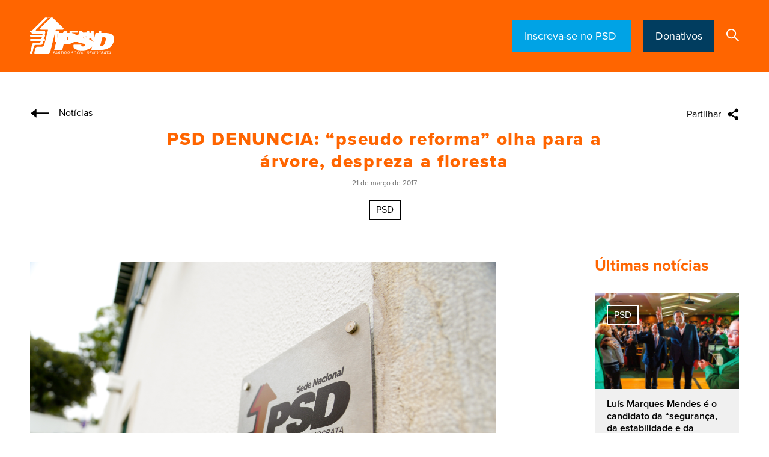

--- FILE ---
content_type: text/html; charset=UTF-8
request_url: https://www.psd.pt/pt/noticias/psd-denuncia-pseudo-reforma-olha-para-arvore-despreza-floresta
body_size: 9818
content:
  
<!DOCTYPE html> 
<html lang="pt-pt" dir="ltr" prefix="og: https://ogp.me/ns#">
  <head>
    <meta charset="utf-8" />
<link rel="canonical" href="https://www.psd.pt/pt/noticias/psd-denuncia-pseudo-reforma-olha-para-arvore-despreza-floresta" />
<meta property="og:site_name" content="PSD" />
<meta property="og:type" content="news" />
<meta property="og:url" content="https://www.psd.pt/pt/noticias/psd-denuncia-pseudo-reforma-olha-para-arvore-despreza-floresta" />
<meta property="og:title" content="PSD DENUNCIA: “pseudo reforma” olha para a árvore, despreza a floresta | PSD" />
<meta property="og:description" content="Saiba mais sobre PSD DENUNCIA: “pseudo reforma” olha para a árvore, despreza a floresta." />
<meta property="og:image" content="https://www.psd.pt/themes/psd/screenshot.png" />
<meta property="og:image:url" content="https://www.psd.pt/themes/psd/screenshot.png" />
<meta property="og:image:secure_url" content="https://www.psd.pt/themes/psd/screenshot.png" />
<meta name="twitter:card" content="summary_large_image" />
<meta name="twitter:description" content="Saiba mais sobre PSD DENUNCIA: “pseudo reforma” olha para a árvore, despreza a floresta." />
<meta name="twitter:title" content="PSD DENUNCIA: “pseudo reforma” olha para a árvore, despreza a floresta | PSD" />
<meta name="twitter:site" content="@ppdpsd" />
<meta name="twitter:url" content="https://www.psd.pt/pt/noticias/psd-denuncia-pseudo-reforma-olha-para-arvore-despreza-floresta" />
<script>!function(f,b,e,v,n,t,s) {if(f.fbq)return;n=f.fbq=function(){n.callMethod? n.callMethod.apply(n,arguments):n.queue.push(arguments)}; if(!f._fbq)f._fbq=n;n.push=n;n.loaded=!0;n.version='2.0'; n.queue=[];t=b.createElement(e);t.async=!0; t.src=v;s=b.getElementsByTagName(e)[0]; s.parentNode.insertBefore(t,s)}(window, document,'script', 'https://connect.facebook.net/en_US/fbevents.js'); fbq('init', '345800720320463'); fbq('track', 'PageView');fbq("track", "ViewContent", {"content_name":"PSD DENUNCIA: \u201cpseudo reforma\u201d olha para a \u00e1rvore, despreza a floresta","content_type":"news","content_ids":["4928"]});</script>
<noscript><img height="1" width="1" style="display:none" src="https://www.facebook.com/tr?id=345800720320463&ev=PageView&noscript=1"/></noscript><meta name="Generator" content="Drupal 9 (https://www.drupal.org)" />
<meta name="MobileOptimized" content="width" />
<meta name="HandheldFriendly" content="true" />
<meta name="viewport" content="width=device-width, initial-scale=1.0" />
<link rel="icon" href="/themes/psd/favicon.ico" type="image/vnd.microsoft.icon" />
<link rel="alternate" hreflang="pt-pt" href="https://www.psd.pt/pt/noticias/psd-denuncia-pseudo-reforma-olha-para-arvore-despreza-floresta" />

    <title>PSD DENUNCIA: “pseudo reforma” olha para a árvore, despreza a floresta | PSD</title>
    <link rel="stylesheet" media="all" href="/core/modules/system/css/components/ajax-progress.module.css?t354rc" />
<link rel="stylesheet" media="all" href="/core/modules/system/css/components/align.module.css?t354rc" />
<link rel="stylesheet" media="all" href="/core/modules/system/css/components/autocomplete-loading.module.css?t354rc" />
<link rel="stylesheet" media="all" href="/core/modules/system/css/components/fieldgroup.module.css?t354rc" />
<link rel="stylesheet" media="all" href="/core/modules/system/css/components/container-inline.module.css?t354rc" />
<link rel="stylesheet" media="all" href="/core/modules/system/css/components/clearfix.module.css?t354rc" />
<link rel="stylesheet" media="all" href="/core/modules/system/css/components/details.module.css?t354rc" />
<link rel="stylesheet" media="all" href="/core/modules/system/css/components/hidden.module.css?t354rc" />
<link rel="stylesheet" media="all" href="/core/modules/system/css/components/item-list.module.css?t354rc" />
<link rel="stylesheet" media="all" href="/core/modules/system/css/components/js.module.css?t354rc" />
<link rel="stylesheet" media="all" href="/core/modules/system/css/components/nowrap.module.css?t354rc" />
<link rel="stylesheet" media="all" href="/core/modules/system/css/components/position-container.module.css?t354rc" />
<link rel="stylesheet" media="all" href="/core/modules/system/css/components/progress.module.css?t354rc" />
<link rel="stylesheet" media="all" href="/core/modules/system/css/components/reset-appearance.module.css?t354rc" />
<link rel="stylesheet" media="all" href="/core/modules/system/css/components/resize.module.css?t354rc" />
<link rel="stylesheet" media="all" href="/core/modules/system/css/components/sticky-header.module.css?t354rc" />
<link rel="stylesheet" media="all" href="/core/modules/system/css/components/system-status-counter.css?t354rc" />
<link rel="stylesheet" media="all" href="/core/modules/system/css/components/system-status-report-counters.css?t354rc" />
<link rel="stylesheet" media="all" href="/core/modules/system/css/components/system-status-report-general-info.css?t354rc" />
<link rel="stylesheet" media="all" href="/core/modules/system/css/components/tabledrag.module.css?t354rc" />
<link rel="stylesheet" media="all" href="/core/modules/system/css/components/tablesort.module.css?t354rc" />
<link rel="stylesheet" media="all" href="/core/modules/system/css/components/tree-child.module.css?t354rc" />
<link rel="stylesheet" media="all" href="/modules/contrib/webform/css/webform.form.css?t354rc" />
<link rel="stylesheet" media="all" href="/modules/contrib/webform/css/webform.element.details.toggle.css?t354rc" />
<link rel="stylesheet" media="all" href="/modules/contrib/webform/css/webform.element.message.css?t354rc" />
<link rel="stylesheet" media="all" href="/core/modules/views/css/views.module.css?t354rc" />
<link rel="stylesheet" media="all" href="/modules/contrib/webform/css/webform.ajax.css?t354rc" />
<link rel="stylesheet" media="all" href="https://use.typekit.net/azn8jig.css" />
<link rel="stylesheet" media="all" href="/themes/psd/css/styles.css?t354rc" />
<link rel="stylesheet" media="all" href="/themes/psd/css/aos.css?t354rc" />

    

    
        <script async src="https://www.googletagmanager.com/gtag/js?id=UA-131048186-1"></script>
    <script>
      window.dataLayer = window.dataLayer || [];
      function gtag(){dataLayer.push(arguments);}
      gtag('js', new Date());
      gtag('config', 'UA-131048186-1');
    </script>

  </head>
  <body class="path-node page-node-type-news">

    

      <div class="dialog-off-canvas-main-canvas" data-off-canvas-main-canvas>
    
<div class="site">

  <header role="banner" class="main-header">
          
      <div  class="region region-header header">
          <div class="container"> 
        <div class="row">
          <div class="col-12 d-flex justify-content-between align-items-center">
        
              


<nav role="navigation" class="main-menu" aria-labelledby="block-mainmenupsd-menu" id="block-mainmenupsd">
            <div class="main-menu__openers">
        <button class="hamburger hamburger--3dy" type="button">
            <span class="hamburger-box">
                <span class="hamburger-inner"></span>
            </span>
        </button>
        
            <a  id="block-mainmenupsd-menu" class="main-menu__title" href="#">menu</a>
        
    </div>
    <div class="main-menu__nav">  
    <div class="main-menu__nav-filler"></div>  
        <div class="container main-menu__container"> 
            <div class="row">
                <div class="col-12">
                     
                    <ul class="main-menu__list main-menu__level-1">
                                                
    <li>
    
                    <a href="/index.php/pt" data-drupal-link-system-path="&lt;front&gt;">Início</a>
        
        
    </li>

                                                
    <li>
    
                    <a href="https://militante.psd.pt/home">Área Militante</a>
        
        
    </li>

                                                
    <li>
    
                    <a href="https://www.psd.pt/pt/autarquicas25">AUTÁRQUICAS`25</a>
        
        
    </li>

                                                
    <li>
    
                    <span>História - 51 anos PSD</span>
        
                <ul class="main-menu__level-2">
            
                            <li class="main-menu-list__title">
                    <a href="https://www.psd.pt/pt/51-anos-psd">História - 51 anos PSD</a>
                </li>
            
                                              
                    
    <li>
    
                    <a href="https://www.psd.pt/pt/psdtv-historia">PSDtv História</a>
        
        
    </li>

                                  
                    
    <li>
    
                    <a href="/index.php/pt/cronologia" data-drupal-link-system-path="node/209">Cronologia</a>
        
        
    </li>

                                  
                    
    <li>
    
                    <a href="/index.php/pt/congressos-e-eleicoes-diretas" data-drupal-link-system-path="node/168">Congressos e Eleições Diretas</a>
        
        
    </li>

                                  
                    
    <li>
    
                    <a href="/index.php/pt/lideres" data-drupal-link-system-path="node/181">Líderes</a>
        
        
    </li>

                                  
                    
    <li>
    
                    <a href="/index.php/pt/secretarios-gerais" data-drupal-link-system-path="node/210">Secretários-gerais</a>
        
        
    </li>

                                  
                    
    <li>
    
                    <a href="/index.php/pt/presidentes-do-grupo-parlamentar" data-drupal-link-system-path="node/217">Presidentes do Grupo Parlamentar</a>
        
        
    </li>

                                  
                    
    <li>
    
                    <a href="/index.php/pt/primeiros-ministros" data-drupal-link-system-path="node/211">Primeiros-ministros</a>
        
        
    </li>

                                  
                    
    <li>
    
                    <a href="/index.php/pt/presidentes-das-regioes-autonomas" data-drupal-link-system-path="node/207">Presidentes das Regiões Autónomas</a>
        
        
    </li>

                                  
                    
    <li>
    
                    <a href="/index.php/pt/presidentes-da-assembleia-da-republica" data-drupal-link-system-path="node/218">Presidentes da Assembleia da República</a>
        
        
    </li>

                                  
                    
    <li>
    
                    <a href="/index.php/pt/hinos-musicas" data-drupal-link-system-path="node/349">Hinos &amp; Músicas</a>
        
        
    </li>

                                  
                    
    <li>
    
                    <a href="/index.php/pt/vintage" data-drupal-link-system-path="node/340">Vintage</a>
        
        
    </li>

                    </ul>
        
    </li>

                                                
    <li>
    
                    <span>Partido</span>
        
                <ul class="main-menu__level-2">
            
                            <li class="main-menu-list__title">
                    <a href="/index.php/pt/partido" data-drupal-link-system-path="node/12">Partido</a>
                </li>
            
                                              
                    
    <li>
    
                    <a href="/index.php/pt/presidente" data-drupal-link-system-path="node/44">Presidente</a>
        
        
    </li>

                                  
                    
    <li>
    
                    <a href="/index.php/pt/secretaria-geral" data-drupal-link-system-path="node/12396">Secretaria-Geral</a>
        
        
    </li>

                                  
                    
    <li>
    
                    <a href="/index.php/pt/orgaos-nacionais" data-drupal-link-system-path="node/36">Órgãos Nacionais</a>
        
        
    </li>

                                  
                    
    <li>
    
                    <a href="/index.php/pt/estruturas-regionais" data-drupal-link-system-path="node/14">Estruturas Regionais</a>
        
        
    </li>

                                  
                    
    <li>
    
                    <a href="/index.php/pt/estruturas-autonomas" data-drupal-link-system-path="node/39">Estruturas Autónomas</a>
        
        
    </li>

                                  
                    
    <li>
    
                    <a href="/index.php/pt/distritais-e-seccoes" data-drupal-link-system-path="node/1825">Distritais e Secções</a>
        
        
    </li>

                                  
                    
    <li>
    
                    <a href="https://www.psd.pt/pt/comunidades-portuguesas">Comunidades Portuguesas</a>
        
        
    </li>

                                  
                    
    <li>
    
                    <a href="/index.php/pt/relacoes-internacionais" data-drupal-link-system-path="node/12381">Relações Internacionais</a>
        
        
    </li>

                                  
                    
    <li>
    
                    <a href="https://www.psd.pt/pt/autarquicas25">Os nossos Presidentes de Câmara</a>
        
        
    </li>

                                  
                    
    <li>
    
                    <a href="/index.php/pt/programas-do-partido-e-programas-eleitorais" data-drupal-link-system-path="node/206">Programas do Partido e Programas Eleitorais</a>
        
        
    </li>

                                  
                    
    <li>
    
                    <a href="/index.php/pt/estatutos-e-regulamentos" data-drupal-link-system-path="node/40">Estatutos e Regulamentos</a>
        
        
    </li>

                                  
                    
    <li>
    
                    <a href="/index.php/pt/modelos-e-formularios" data-drupal-link-system-path="node/12348">Modelos e Formulários</a>
        
        
    </li>

                                  
                    
    <li>
    
                    <a href="/index.php/pt/informacao-estatistica" data-drupal-link-system-path="node/38">Informação Estatística</a>
        
        
    </li>

                                  
                    
    <li>
    
                    <a href="/index.php/pt/informacao-financeira" data-drupal-link-system-path="node/37">Informação Financeira</a>
        
        
    </li>

                                  
                    
    <li>
    
                    <a href="/index.php/pt/imagem-logotipo-psd" data-drupal-link-system-path="node/12634">Imagem &amp; Logótipo PSD</a>
        
        
    </li>

                    </ul>
        
    </li>

                                                
    <li>
    
                    <span>Grupo Parlamentar</span>
        
                <ul class="main-menu__level-2">
            
                            <li class="main-menu-list__title">
                    <a href="/index.php/pt/grupo-parlamentar" data-drupal-link-system-path="node/7988">Grupo Parlamentar</a>
                </li>
            
                                              
                    
    <li>
    
                    <a href="/index.php/pt/grupo-parlamentar/direcao-do-grupo-parlamentar" data-drupal-link-system-path="node/366">Direção do Grupo Parlamentar</a>
        
        
    </li>

                                  
                    
    <li>
    
                    <a href="/index.php/pt/grupo-parlamentar/deputados/nome" data-drupal-link-system-path="grupo-parlamentar/deputados/nome">Deputados</a>
        
        
    </li>

                                  
                    
    <li>
    
                    <a href="/index.php/pt/noticias?tid=34" data-drupal-link-query="{&quot;tid&quot;:&quot;34&quot;}" data-drupal-link-system-path="news">Notícias Grupo Parlamentar</a>
        
        
    </li>

                                  
                    
    <li>
    
                    <span>PSDtv Parlamento</span>
        
                <ul class="main-menu__level-3">
            
            
                                              
                    
    <li>
    
                    <a href="/index.php/pt/grupo-parlamentar/psdtv-plenarios" data-drupal-link-system-path="node/9011">Plenários</a>
        
        
    </li>

                                  
                    
    <li>
    
                    <a href="/index.php/pt/grupo-parlamentar/psdtv-comissoes" data-drupal-link-system-path="node/9012">Comissões</a>
        
        
    </li>

                    </ul>
        
    </li>

                                  
                    
    <li>
    
                    <a href="/index.php/pt/grupo-parlamentar/galeria-parlamentar" data-drupal-link-system-path="node/8973">Galeria Parlamentar</a>
        
        
    </li>

                                  
                    
    <li>
    
                    <a href="/index.php/pt/grupo-parlamentar/agendar-audiencia" data-drupal-link-system-path="node/297">Agendar Audiência</a>
        
        
    </li>

                    </ul>
        
    </li>

                                                
    <li>
    
                    <span>Parlamento Europeu</span>
        
                <ul class="main-menu__level-2">
            
            
                                              
                    
    <li>
    
                    <a href="/index.php/pt/partido-popular-europeu" data-drupal-link-system-path="node/13303">PPE</a>
        
        
    </li>

                                  
                    
    <li>
    
                    <a href="/index.php/pt/delegacao-do-psd-no-parlamento-europeu" data-drupal-link-system-path="node/13254">Delegação do PSD no Parlamento Europeu</a>
        
        
    </li>

                                  
                    
    <li>
    
                    <a href="https://psdparlamentoeuropeu.pt/noticias">Noticias</a>
        
        
    </li>

                                  
                    
    <li>
    
                    <a href="https://www.youtube.com/@psdparleuropeu">PSD PE no Youtube</a>
        
        
    </li>

                                  
                    
    <li>
    
                    <a href="https://psdparlamentoeuropeu.pt/pages/contactos">Contactos</a>
        
        
    </li>

                    </ul>
        
    </li>

                                                
    <li>
    
                    <span>Atualidade</span>
        
                <ul class="main-menu__level-2">
            
            
                                              
                    
    <li>
    
                    <a href="/index.php/pt/noticias" data-drupal-link-system-path="news">Notícias</a>
        
        
    </li>

                                  
                    
    <li>
    
                    <a href="/index.php/pt/agenda" data-drupal-link-system-path="calendar">Agenda</a>
        
        
    </li>

                                  
                    
    <li>
    
                    <span>Biblioteca</span>
        
                <ul class="main-menu__level-3">
            
                            <li class="main-menu-list__title">
                    <a href="/index.php/pt/biblioteca" data-drupal-link-system-path="node/352">Biblioteca</a>
                </li>
            
                                              
                    
    <li>
    
                    <a href="/index.php/pt/dossiers" data-drupal-link-system-path="node/333">Dossiers</a>
        
        
    </li>

                                  
                    
    <li>
    
                    <a href="/index.php/pt/comunicados" data-drupal-link-system-path="press-releases">Comunicados</a>
        
        
    </li>

                    </ul>
        
    </li>

                                  
                    
    <li>
    
                    <a href="/index.php/pt/galeria" data-drupal-link-system-path="node/7386">Galeria</a>
        
        
    </li>

                                  
                    
    <li>
    
                    <a href="/index.php/pt/psdtv-0" data-drupal-link-system-path="node/9052">PSDtv</a>
        
        
    </li>

                                  
                    
    <li>
    
                    <a href="/index.php/pt/povo-livre" data-drupal-link-system-path="povo-livre">Povo Livre</a>
        
        
    </li>

                    </ul>
        
    </li>

                                                
    <li>
    
                    <span>Participe</span>
        
                <ul class="main-menu__level-2">
            
                            <li class="main-menu-list__title">
                    <a href="/index.php/pt/participe" data-drupal-link-system-path="node/350">Participe</a>
                </li>
            
                                              
                    
    <li>
    
                    <a href="/index.php/pt/aderir" data-drupal-link-system-path="node/32">Aderir</a>
        
        
    </li>

                                  
                    
    <li>
    
                    <a href="/index.php/pt/quotas" data-drupal-link-system-path="node/42">Quotas</a>
        
        
    </li>

                                  
                    
    <li>
    
                    <a href="/index.php/pt/donativos" data-drupal-link-system-path="node/43">Donativos</a>
        
        
    </li>

                                  
                    
    <li>
    
                    <a href="/index.php/pt/perguntas-frequentes" data-drupal-link-system-path="node/34">Perguntas frequentes</a>
        
        
    </li>

                    </ul>
        
    </li>

                                                
    <li>
    
                    <a href="/index.php/pt/contactos" data-drupal-link-system-path="node/41">Contactos</a>
        
        
    </li>

                        
                    </ul>
                </div>   
            </div>  
        </div>  
    </div>      
</nav>


<div  id="block-psd-branding" class="block-psd-branding align-logo">
      <a href="/index.php/pt" rel="home">
      <img src="/themes/psd/logo.svg" alt="Início" />
    </a>
      
</div>
      <div  id="block-psdbuttons" class="header-buttons">

              <a href="/pt/aderir" class="lightblue" target="_blank" title="Inscreva-se no PSD ">
          Inscreva-se no PSD 
        </a>
      
              <a href="/pt/donativos" class="darkblue" target="_blank" title="Donativos">
          Donativos
        </a>
          </div>
  <div class="search-block-form" data-drupal-selector="search-block-form" id="block-searchform" role="search">
  
    
      <span class="search-opener"> 
        <img class="svg" src="/themes/psd/src/images/search.svg"> 
    </span>
    <form class="search-form visually-hidden" action="/index.php/pt/search/node" method="get"  class="visually-hidden">
      <div class="container">
        <div class="row">
          <div class="col-12">
          <div class="cross"></div>
            <label for="search" class="visually-hidden">Search</label>
            <div class="search-block-form__input-wrapper">
              <input id="search" name="keys" title="Introduza os termos pelos quais pretende pesquisar." placeholder="Search..." value="" size="15" maxlength="128" class="search-block-form__input">
              <input type="submit" value="" class="search-block-form__submit">
            </div>
          </div>
        </div>
      </div>        
    </form>
  
</form>
  </div>

    
              </div>
        </div>
      </div>
        </div>    
  


 
      
      
  </header>

  
  

  

  

  <main role="main">
      
      <div  class="region region-content">
        
              
<div class="psd-page-title ">

            <h1>
<div class="container">
    <div class="row">
        <div class="col-12">
            <div class="top-page-links d-flex justify-content-between">
                <div class="back-button d-flex align-items-center">
                    <a href="https://www.psd.pt/pt/news">
                        <img src="/themes/psd/src/images/back_button.svg" alt="" class="svg" />
                        <span>Notícias</span>
                    </a>
                </div>
                <div class="share">
  <button class="toggle-mini-modal share-toggle" type="button">Partilhar</button>
  <div class="mini-modal share-links">
    
    <button class="close" type="button">
      <img src="/themes/psd/src/images/icon-cross.svg" title="Fechar" />
    </button>

        <ul>
      <li><a class="share-facebook" href="https://www.facebook.com/sharer.php?u=" target="_blank">Facebook</a></li>
      <li><a class="share-twitter" href="https://twitter.com/intent/tweet?url=" target="_blank">Twitter</a></li>
      <li><a class="share-email" href="mailto:" title="Email">Email</a></li>
      <li class="d-block d-md-none"><a class="share-whatsapp" href="whatsapp://send?text=" title="WhatsApp">WhatsApp</a></li>
      <li><a class="share-copy" href="" data-success-label="Copied">Copy link</a></li>
    </ul>            
  </div>
</div>            </div>
        </div>
    </div>
</div>

    <span class="inner-title">PSD DENUNCIA: “pseudo reforma” olha para a árvore, despreza a floresta</span>
</h1>
      
</div><div id="block-psd-content">
  
    
      
<article data-history-node-id="4928" role="article" class="news-page">

			<footer>
			<div class="text-center date">
				21 de março de 2017
			</div>
		</footer>
	
	<div class="col-12 news__tag-container">
		<span class="news__tag">
			PSD
		</span>

			</div>

	<div class="news__positioner-container">
		<div data-history-node-id="4928" role="article" class="news-page detail">
			<div class="container position-relative">
				<div class="row">
					<div class="col-lg-8 col-12">
						<div class="detail-wrapper">
							<div class="media-container">
								<div class="media-container--wrapper">
																												              <img src="/sites/default/files/2017-03/noticia1490122655.jpg" width="5760" height="3840" alt="" loading="lazy" />


    
									 
								</div>
							</div>
						</div>
					</div>
				</div>

				<div class="news">
					<div class="container">
						<div class="row news__positioner">
							<div class="col-12">
								<div class="row news__title">
									<div class="col-12">
																					<h3 class="title">Últimas notícias</h3>
																			</div>
								</div>
								<div class="row news__container">
									<div class="col-12">
										<div class="news__side-col">
																							<div class="views-element-container"><div class="js-view-dom-id-f2c8123df1c605093b9d072445d8f11ef0355c7e4f33fb0cb1c6c106ff3f8cf4">
  
  
  

  
  
  

  
<a class="news__link" href="/pt/noticias/luis-marques-mendes-e-o-candidato-da-seguranca-da-estabilidade-e-da-credibilidade">
    <div class="row no-gutters news__row">
        <div class="col-12">
            <div class="row no-gutters hover-effect">
                <div class="col-12 view-col-lg-5 highlight-col-lg-5 view-col-12">
                    <div class="news__media">
                                                
                        <img loading="lazy" src="/sites/default/files/styles/news_list_thumbnail_204x137/public/2026-01/lmm_presidenciais.jpg?itok=6yWUF_mR" width="204" height="137" alt="luis montenegro nas presidenciais 2026" />
        
                                                    <span class="news__tag">
                                PSD
                            </span>
                                            </div>
                </div>
                <div class="col-12 view-col-lg-7 highlight-col-lg-7 view-col-12">
                    <div class="news__wrapper">
                        <div class="news__title">
                            Luís Marques Mendes é o candidato da “segurança, da estabilidade e da credibilidade” 
                        </div>
                        <div class="news__date">15 01 2026</div>
                    </div>
                </div>
            </div>
        </div>
    </div>  
 </a>  
<a class="news__link" href="/pt/grupo-parlamentar/noticias/primeiro-ministro-anuncia-275-novas-viaturas-para-reforcar-resposta-do">
    <div class="row no-gutters news__row">
        <div class="col-12">
            <div class="row no-gutters hover-effect">
                <div class="col-12 view-col-lg-5 highlight-col-lg-5 view-col-12">
                    <div class="news__media">
                                                
                        <img loading="lazy" src="/sites/default/files/styles/news_list_thumbnail_204x137/public/2026-01/lm_debate_2026.jpg?itok=3NaznZCM" width="204" height="137" alt="luis montenegro debate AR 2026" />
        
                                                    <span class="news__tag">
                                Grupo Parlamentar
                            </span>
                                            </div>
                </div>
                <div class="col-12 view-col-lg-7 highlight-col-lg-7 view-col-12">
                    <div class="news__wrapper">
                        <div class="news__title">
                            Primeiro-Ministro anuncia 275 novas viaturas para reforçar a resposta do INEM
                        </div>
                        <div class="news__date">08 01 2026</div>
                    </div>
                </div>
            </div>
        </div>
    </div>  
 </a>  
<a class="news__link" href="/pt/grupo-parlamentar/noticias/o-povo-esta-com-o-governo">
    <div class="row no-gutters news__row">
        <div class="col-12">
            <div class="row no-gutters hover-effect">
                <div class="col-12 view-col-lg-5 highlight-col-lg-5 view-col-12">
                    <div class="news__media">
                                                
                        <img loading="lazy" src="/sites/default/files/styles/news_list_thumbnail_204x137/public/2025-12/lm_jantar.jpg?itok=jYO-ynFk" width="204" height="137" alt="luis montenegro jantar psd 2025" />
        
                                                    <span class="news__tag">
                                Grupo Parlamentar
                            </span>
                                            </div>
                </div>
                <div class="col-12 view-col-lg-7 highlight-col-lg-7 view-col-12">
                    <div class="news__wrapper">
                        <div class="news__title">
                            O povo está com o Governo
                        </div>
                        <div class="news__date">17 12 2025</div>
                    </div>
                </div>
            </div>
        </div>
    </div>  
 </a>  
<a class="news__link" href="/pt/noticias/temos-condicoes-para-dar-mais-competencias-ao-poder-local-e-desenvolver-portugal">
    <div class="row no-gutters news__row">
        <div class="col-12">
            <div class="row no-gutters hover-effect">
                <div class="col-12 view-col-lg-5 highlight-col-lg-5 view-col-12">
                    <div class="news__media">
                                                
                        <img loading="lazy" src="/sites/default/files/styles/news_list_thumbnail_204x137/public/2025-12/lm_asd.jpg?itok=9fj0x92H" width="204" height="137" alt="X congresso ASD" />
        
                                                    <span class="news__tag">
                                PSD
                            </span>
                                            </div>
                </div>
                <div class="col-12 view-col-lg-7 highlight-col-lg-7 view-col-12">
                    <div class="news__wrapper">
                        <div class="news__title">
                            Temos condições para dar mais competências ao poder local e desenvolver Portugal
                        </div>
                        <div class="news__date">07 12 2025</div>
                    </div>
                </div>
            </div>
        </div>
    </div>  
 </a>  
<a class="news__link" href="/pt/grupo-parlamentar/noticias/greve-geral-tem-motivacoes-politicas-nao-faz-sentido">
    <div class="row no-gutters news__row">
        <div class="col-12">
            <div class="row no-gutters hover-effect">
                <div class="col-12 view-col-lg-5 highlight-col-lg-5 view-col-12">
                    <div class="news__media">
                                                
                        <img loading="lazy" src="/sites/default/files/styles/news_list_thumbnail_204x137/public/2025-12/lm_ar.jpg?itok=IC2R7MKo" width="204" height="137" alt="luis montenegro AR 2025 dezembro debate quinzenal" />
        
                                                    <span class="news__tag">
                                Grupo Parlamentar
                            </span>
                                            </div>
                </div>
                <div class="col-12 view-col-lg-7 highlight-col-lg-7 view-col-12">
                    <div class="news__wrapper">
                        <div class="news__title">
                            Greve geral tem motivações políticas, não faz sentido
                        </div>
                        <div class="news__date">05 12 2025</div>
                    </div>
                </div>
            </div>
        </div>
    </div>  
 </a>  
    

  
  

  
  
</div>
</div>

																					</div>
										<!-- Slider main container -->
																					<!-- Additional required wrapper -->
																																													<!-- If we need pagination -->
																														</div>
								</div>
							</div>
						</div>
					</div>
				</div>
			</div>

			<div class="container-fluid background-blue negative-margin">
				<div class="row">
					<div class="col-12">
						<div class="container">
															<div class="highlight">
								
								</div>
													</div>
					</div>
				</div>
			</div>
		</div>

		<div class="detail background-standard">
			<div class="container">
				<div class="row">
					<div class="col-lg-8 col-12">
						<div class="detail-wrapper">
							<div class="description">
								            <p style="text-align:justify">O Partido Social Democrata (PSD) manifestou, esta terça-feira, a sua preocupação por os interesses da maioria parlamentar estarem “<em>acima dos interesses do nosso país</em>”, a propósito de uma suposta reforma da floresta, tema de um conselho de ministros extraordinário. “<em>Hoje assistimos a mais uma ação de propaganda do Governo</em>”, denunciou Nuno Serra, vice-presidente do grupo parlamentar, “<em>desta vez a troco da apresentação do que consideramos uma 'pseudo reforma' da floresta</em>”.</p>
<p style="text-align:justify">De acordo com Nuno Serra, “<em>mais uma vez, o Governo limita-se a olhar para a árvore, desprezando aquilo que é o mais importante: a floresta em si</em>”, afirmou em declarações aos jornalistas. O social-democrata acusa o Governo de esquecer “<em>os atores mais importantes, os produtores florestais, não lhes garantindo nem as ferramentas, nem as condições para que possam aumentar a viabilidade económica do setor ou a sua rentabilidade</em>”.</p>
<p style="text-align:justify">Para o PSD, o Governo está a utilizar “<em>esta 'pseudo reforma' como moeda de troca para um acordo de gestão política da ‘gerigonça’</em>”. O partido defende que o atual Executivo acedeu em travar a expansão do eucalipto (uma pretensão d’ Os Verdes) “<em>em troca de um apoio formal a esta solução política</em>”, disse o deputado. “<em>A expansão razoável desta espécie é essencial para a dinamização económica do setor das florestas</em>”, lembrou.</p>

    
							</div>
						</div>
					</div>
				</div>
			</div>
		</div>
	</div>
</article>



  </div>

    
        </div>    
  



  </main>

      <div class="">
      <div class="related-links background-orange">
        <div class="container" data-aos="fade-up">
          <div class="row">
            <div class="col-12">
              <h3 class="related-links__title">Está à procura de algo específico? </h3>
              
      <div  class="region region-footer-related-links">
        
              <nav role="navigation" aria-labelledby="block-relatedlinkspsd-menu" id="block-relatedlinkspsd">
        
              <ul>
              <li>
        <a href="/index.php/pt/partido" data-drupal-link-system-path="node/12">Partido</a>
              </li>
          <li>
        <a href="/index.php/pt/grupo-parlamentar" data-drupal-link-system-path="node/7988">Grupo Parlamentar</a>
              </li>
          <li>
        <a href="/index.php/pt/povo-livre" data-drupal-link-system-path="povo-livre">Povo Livre</a>
              </li>
          <li>
        <a href="/index.php/pt/contactos" data-drupal-link-system-path="node/41">Contactos</a>
              </li>
          <li>
        <a href="/index.php/pt/aderir" data-drupal-link-system-path="node/32">Aderir</a>
              </li>
          <li>
        <a href="/index.php/pt/distritais-e-seccoes" data-drupal-link-system-path="node/1825">Distritais e Secções</a>
              </li>
        </ul>
  


  </nav>

    
        </div>    
  



            </div>
          </div>
        </div>
      </div>
    </div>
  
      <div class="footer">
      
    <div class="container"> 
        <div class="row">       
            <div class="col-lg-8 col-12 newsletter" data-aos="fade-up">
    <div class="newsletter__wrapper">
        <div id="block-webform">
        
                    <div class="newsletter__title">Newsletter</h5>
                <div class="newsletter__text">
                    <p>Faça parte do nosso dia, subscreva a nossa newsletter</p>
                </div>
                    
                            <div class="row">
                    <span id="webform-submission-newsletter-node-4928-form-ajax-content"></span><div id="webform-submission-newsletter-node-4928-form-ajax" class="webform-ajax-form-wrapper" data-effect="fade" data-progress-type="throbber">

<form class="webform-submission-form webform-submission-add-form webform-submission-newsletter-form webform-submission-newsletter-add-form webform-submission-newsletter-node-4928-form webform-submission-newsletter-node-4928-add-form row-webform-section-wrapper js-webform-details-toggle webform-details-toggle d-md-flex" data-drupal-selector="webform-submission-newsletter-node-4928-add-form" action="/pt/noticias/psd-denuncia-pseudo-reforma-olha-para-arvore-despreza-floresta" method="post" id="webform-submission-newsletter-node-4928-add-form" accept-charset="UTF-8">
  
  <section class="col-md-9 col-12 js-form-item form-item js-form-wrapper form-wrapper webform-section" data-drupal-selector="edit-input-bootstrap-col" id="edit-input-bootstrap-col">
        <h2 class="visually-hidden webform-section-title">Input bootstrap col</h2>
    <div class="webform-section-wrapper">
                <div class="js-form-item form-item js-form-type-email form-item-email js-form-item-email form-no-label">
        <input class="newsletter__input form-email required" autocomplete="" data-webform-required-error="Insira um e-mail válido." data-drupal-selector="edit-email" type="email" id="edit-email" name="email" value="" size="60" maxlength="254" placeholder="Inserir e-mail" required="required" aria-required="true" />

        </div>

          </div>
</section>
<section class="col-md-3 col-12 js-form-item form-item js-form-wrapper form-wrapper webform-section" data-drupal-selector="edit-submit-boostrap-col" id="edit-submit-boostrap-col">
        <h2 class="visually-hidden webform-section-title">Submit boostrap col</h2>
    <div class="webform-section-wrapper">
                <div data-drupal-selector="edit-actions" class="form-actions webform-actions js-form-wrapper form-wrapper" data-drupal-states="{&quot;enabled&quot;:{&quot;.webform-submission-newsletter-node-4928-add-form :input[name=\u0022email\u0022]&quot;:{&quot;filled&quot;:true}}}" id="edit-actions"><input class="webform-button--submit newsletter__button button button--primary js-form-submit form-submit" data-drupal-selector="edit-actions-submit" data-disable-refocus="true" type="submit" id="edit-actions-submit" name="op" value="Subscrever" />

</div>

          </div>
</section>
<input autocomplete="off" data-drupal-selector="form-iciisggqfwcnyyjwv7mdoh0vgs5nh2syzpfjcjnnk-w" type="hidden" name="form_build_id" value="form-iciisgGQFWcNyYJwV7mdoH0Vgs5nh2sYzpFjCjNnk_w" />
<input data-drupal-selector="edit-webform-submission-newsletter-node-4928-add-form" type="hidden" name="form_id" value="webform_submission_newsletter_node_4928_add_form" />

  
</form>
</div>
                </div>
                                        </div>
        </div>
    </div>
</div>

<nav class="col-lg-4 col-12 footer-app" role="navigation" aria-labelledby="" id="block-footerapppsd"  data-aos="fade-up" data-aos-delay="100">
  <div class="footer-app__text">
    <div class="footer-app__title">App PSD</div>
              <p class="app-content__text">
        Descarregue a nossa App
    </p>
</div>
<div class="app-content__flex-filler"></div>
<ul class="app-content__list">
    <li class="app-content__link">    
        <a href="https://itunes.apple.com/us/app/psd/id1462311643" target="_blank">
            <img src="/themes/psd/src/images/appstore.svg">
        </a>
    </li>
    <li class="app-content__link">
        <a href="https://play.google.com/store/apps/details?id=com.psd.militante" target="_blank">
            <img src="/themes/psd/src/images/googleplay.svg"> 
        </a>
    </li>
</ul>

    </nav>            
        </div>
    </div>  

      
    <div class="footer-bottom">
    <div class="container"> 
        <div class="row footer-bottom__content">       
            <div class="col-md-7 col-12 copyright-privacy" data-aos="fade-up">
  
    
        <ul class="d-block menu">
    <li class="menu-item">
      <span>&copy; Partido Social Democrata · 2026 · Todos os direitos reservados · </span>
    </li>
          <li class="menu-item"> 
      <a href="/index.php/pt/politica-de-privacidade" data-drupal-link-system-path="node/219">Política de privacidade</a>
    </li>
    </ul>

  </div>
<nav class="col-md-5 col-12" role="navigation" aria-labelledby="block-footersocialmedia-menu" id="block-footersocialmedia">
            
  <h2 class="visually-hidden" id="block-footersocialmedia-menu">Footer Social Media</h2>
  

        
<ul class="social-media d-flex" data-aos="fade-up" data-aos-delay="100">
        <li class="social-media__link">    
        
          <a href="https://www.youtube.com/user/PPDPSDNACIONAL/" title="PSD TV" target="_blank">
            <img class="svg" src="/sites/default/files/2020-06/psdtv.svg">
          </a>
            
      </li>
        <li class="social-media__link">    
        
          <a href="https://www.facebook.com/ppdpsd/" title="Facebook" target="_blank">
            <img class="svg" src="/sites/default/files/2020-06/facebook.svg">
          </a>
            
      </li>
        <li class="social-media__link">    
        
          <a href="https://twitter.com/ppdpsd" title="Twitter" target="_blank">
            <img class="svg" src="/sites/default/files/2023-07/twitter-x.svg">
          </a>
            
      </li>
        <li class="social-media__link">    
        
          <a href="https://www.instagram.com/partidosocialdemocrata/?hl=pt" title="Instagram" target="_blank">
            <img class="svg" src="/sites/default/files/2020-06/instagram.svg">
          </a>
            
      </li>
        <li class="social-media__link">    
        
          <a href="https://www.flickr.com/photos/ppdpsd/" title="Flickr" target="_blank">
            <img class="svg" src="/sites/default/files/2020-06/flickr.svg">
          </a>
            
      </li>
        <li class="social-media__link">    
        
          <a href="https://wa.link/qphv8g" title="WhatsApp" target="_blank">
            <img class="svg" src="/sites/default/files/2020-06/whatsApp.svg">
          </a>
            
      </li>
        <li class="social-media__link">    
        
          <a href="https://www.linkedin.com/company/partidosocialdemocrata/rrectionEnabled%3Dfalse" title="LinkedIn" target="_blank">
            <img class="svg" src="/sites/default/files/2024-10/linkedin_0.svg">
          </a>
            
      </li>
        <li class="social-media__link">    
        
          <a href="https://open.spotify.com/intl-pt/artist/0bJk42eqrWk6mQWyHak9nz" title="Spotify" target="_blank">
            <img class="svg" src="/sites/default/files/2025-09/Spotify.svg">
          </a>
            
      </li>
  </ul>
  </nav>

        </div>
        <div class="row">       
            <div class="col-12">
                <div class="footer-logos" data-aos="fade-up">
                    <div class="logo"><a href="/"></a><img src="/themes/psd/src/images/logo_footer_psd.svg" title="Partido Social Democrata"></a></div>
                                        <div class="logo"><a href="https://www.psd.pt/pt/partido-popular-europeu" target="_blank" title="Partido Popular Europeu"><img width="110" src="/themes/psd/src/images/logo-ppe.svg"></a></div>
                </div>
            </div>
        </div>
    </div>  
  </div>
  
    </div>

        
  
</div>
  </div>


    

    <script type="application/json" data-drupal-selector="drupal-settings-json">{"path":{"baseUrl":"\/","scriptPath":null,"pathPrefix":"pt\/","currentPath":"node\/4928","currentPathIsAdmin":false,"isFront":false,"currentLanguage":"pt-pt"},"pluralDelimiter":"\u0003","suppressDeprecationErrors":true,"ajaxPageState":{"libraries":"core\/internal.jquery.form,flickrAPI\/flickrAPI,ical\/ical,psd\/global-scripts,psd\/global-styling,statistics\/drupal.statistics,system\/base,views\/views.module,webform\/webform.ajax,webform\/webform.element.details.save,webform\/webform.element.details.toggle,webform\/webform.element.message,webform\/webform.form,youtubeAPI\/youtubeAPI","theme":"psd","theme_token":null},"ajaxTrustedUrl":{"form_action_p_pvdeGsVG5zNF_XLGPTvYSKCf43t8qZYSwcfZl2uzM":true,"\/pt\/noticias\/psd-denuncia-pseudo-reforma-olha-para-arvore-despreza-floresta?ajax_form=1":true},"ajax":{"edit-actions-submit":{"callback":"::submitAjaxForm","event":"click","effect":"fade","speed":500,"progress":{"type":"throbber","message":""},"disable-refocus":true,"url":"\/pt\/noticias\/psd-denuncia-pseudo-reforma-olha-para-arvore-despreza-floresta?ajax_form=1","dialogType":"ajax","submit":{"_triggering_element_name":"op","_triggering_element_value":"Subscrever"}}},"statistics":{"data":{"nid":"4928"},"url":"\/core\/modules\/statistics\/statistics.php"},"user":{"uid":0,"permissionsHash":"87ce0df813648714e7de7925f86e8aa41e6b2b272f560a23fdac10def01cc031"}}</script>
<script src="/core/assets/vendor/jquery/jquery.min.js?v=3.6.3"></script>
<script src="/core/misc/polyfills/element.matches.js?v=9.5.11"></script>
<script src="/core/misc/polyfills/object.assign.js?v=9.5.11"></script>
<script src="/core/misc/polyfills/nodelist.foreach.js?v=9.5.11"></script>
<script src="/core/assets/vendor/css-escape/css.escape.js?v=1.5.1"></script>
<script src="/core/assets/vendor/es6-promise/es6-promise.auto.min.js?v=4.2.8"></script>
<script src="/core/assets/vendor/once/once.min.js?v=1.0.1"></script>
<script src="/core/assets/vendor/jquery-once/jquery.once.min.js?v=2.2.3"></script>
<script src="/core/misc/drupalSettingsLoader.js?v=9.5.11"></script>
<script src="/core/misc/drupal.js?v=9.5.11"></script>
<script src="/core/misc/drupal.init.js?v=9.5.11"></script>
<script src="/core/assets/vendor/tabbable/index.umd.min.js?v=5.3.3"></script>
<script src="/modules/custom/flickrAPI/js/flickrAPI.js?v=1.x"></script>
<script src="/core/misc/jquery.once.bc.js?v=9.5.11"></script>
<script src="/modules/custom/ical/js/ical.js?v=1.x"></script>
<script src="/themes/psd/src/js/libs/js.cookie.js?v=9.5.11"></script>
<script src="/themes/psd/src/js/libs/swiper.min.js?v=9.5.11"></script>
<script src="/themes/psd/src/js/libs/litepicker.min.js?v=9.5.11"></script>
<script src="/themes/psd/src/js/functions.js?v=9.5.11"></script>
<script src="/themes/psd/src/js/scripts.js?v=9.5.11"></script>
<script src="/themes/psd/src/js/libs/aos.js?v=9.5.11"></script>
<script src="/modules/custom/youtubeAPI/js/youtubeAPI.js?v=1.x"></script>
<script src="/core/misc/debounce.js?v=9.5.11"></script>
<script src="/core/misc/form.js?v=9.5.11"></script>
<script src="/modules/contrib/webform/js/webform.behaviors.js?v=9.5.11"></script>
<script src="/core/misc/states.js?v=9.5.11"></script>
<script src="/modules/contrib/webform/js/webform.states.js?v=9.5.11"></script>
<script src="/modules/contrib/webform/js/webform.form.js?v=9.5.11"></script>
<script src="/modules/contrib/webform/js/webform.element.details.save.js?v=9.5.11"></script>
<script src="/core/misc/announce.js?v=9.5.11"></script>
<script src="/modules/contrib/webform/js/webform.element.details.toggle.js?v=9.5.11"></script>
<script src="/core/misc/progress.js?v=9.5.11"></script>
<script src="/core/assets/vendor/loadjs/loadjs.min.js?v=4.2.0"></script>
<script src="/core/modules/responsive_image/js/responsive_image.ajax.js?v=9.5.11"></script>
<script src="/core/misc/ajax.js?v=9.5.11"></script>
<script src="/modules/contrib/webform/js/webform.scroll.js?v=9.5.11"></script>
<script src="/modules/contrib/webform/js/webform.ajax.js?v=9.5.11"></script>
<script src="/modules/contrib/webform/js/webform.element.message.js?v=9.5.11"></script>
<script src="/core/assets/vendor/jquery-form/jquery.form.min.js?v=4.3.0"></script>
<script src="/core/modules/statistics/statistics.js?v=9.5.11"></script>

  <script type="text/javascript" src="/_Incapsula_Resource?SWJIYLWA=719d34d31c8e3a6e6fffd425f7e032f3&ns=1&cb=104627531" async></script></body>
</html>


--- FILE ---
content_type: text/css
request_url: https://www.psd.pt/themes/psd/css/styles.css?t354rc
body_size: 116022
content:
@charset "UTF-8";
/**
 * avaliar um mixin transversal
 */
.aos-timing .aos-delay:nth-child(1n) {
  transition-delay: 100ms;
}

.aos-timing .aos-delay:nth-child(2n) {
  transition-delay: 200ms;
}

.aos-timing .aos-delay:nth-child(3n) {
  transition-delay: 300ms;
}

.aos-timing .aos-delay:nth-child(4n) {
  transition-delay: 400ms;
}

.aos-timing .aos-delay:nth-child(5n) {
  transition-delay: 500ms;
}

.aos-timing .aos-delay:nth-child(6n) {
  transition-delay: 600ms;
}

.aos-timing .aos-delay:nth-child(7n) {
  transition-delay: 700ms;
}

.aos-timing .aos-delay:nth-child(8n) {
  transition-delay: 800ms;
}

.aos-timing .aos-delay:nth-child(9n) {
  transition-delay: 900ms;
}

.aos-timing .aos-delay:nth-child(10n) {
  transition-delay: 1000ms;
}

.aos-timing .aos-delay:nth-child(11n) {
  transition-delay: 1100ms;
}

.aos-timing .aos-delay:nth-child(12n) {
  transition-delay: 1200ms;
}

.aos-timing .aos-delay:nth-child(13n) {
  transition-delay: 1300ms;
}

.aos-timing .aos-delay:nth-child(14n) {
  transition-delay: 1400ms;
}

.aos-timing .aos-delay:nth-child(15n) {
  transition-delay: 1500ms;
}

.aos-timing .aos-delay:nth-child(16n) {
  transition-delay: 1600ms;
}

.aos-timing .aos-delay:nth-child(17n) {
  transition-delay: 1700ms;
}

.aos-timing .aos-delay:nth-child(18n) {
  transition-delay: 1800ms;
}

.aos-timing .aos-delay:nth-child(19n) {
  transition-delay: 1900ms;
}

.aos-timing .aos-delay:nth-child(20n) {
  transition-delay: 2000ms;
}

@-ms-viewport {
  width: device-width;
}
html {
  box-sizing: border-box;
  -ms-overflow-style: scrollbar;
}

*,
::after,
::before {
  box-sizing: inherit;
}

.container {
  width: 100%;
  padding-right: 15px;
  padding-left: 15px;
  margin-right: auto;
  margin-left: auto;
}

@media screen and (min-width: 1240px) {
  .container {
    max-width: 1210px;
  }
}
.layout-container {
  max-width: 2048px;
  margin: auto;
}

.container-fluid {
  width: 100%;
  padding-right: 15px;
  padding-left: 15px;
  margin-right: auto;
  margin-left: auto;
}

.row, fieldset.webform-type-fieldset .webform-section .webform-section-wrapper {
  display: -webkit-box;
  display: -ms-flexbox;
  display: flex;
  -ms-flex-wrap: wrap;
  flex-wrap: wrap;
  margin-right: -15px;
  margin-left: -15px;
}

.no-gutters {
  margin-right: 0;
  margin-left: 0;
}

.no-gutters > .col,
.no-gutters > [class*=col-] {
  padding-right: 0;
  padding-left: 0;
}

.half-gutters {
  margin-right: -7px;
  margin-left: -7px;
}

.half-gutters > .col,
.half-gutters > [class*=col-] {
  padding-right: 7px;
  padding-left: 7px;
}

.col,
.col-1,
.col-10,
.col-11,
.col-12,
fieldset.webform-type-fieldset .webform-section .size-half,
.col-2,
.col-3,
.col-4,
.col-5,
.col-6,
.col-7,
.col-8,
.col-9,
.col-auto,
.col-lg,
.col-lg-1,
.col-lg-10,
.col-lg-11,
.col-lg-12,
.col-lg-2,
.col-lg-3,
.col-lg-4,
.destak-grid--element:not(:first-child) .news-glimpse--image,
.col-lg-5,
.col-lg-6,
.col-lg-7,
.col-lg-8,
.destak-grid--element:not(:first-child) .news-glimpse--text,
.col-lg-9,
.col-lg-auto,
.col-md,
.col-md-1,
.col-md-10,
.col-md-11,
.col-md-12,
.col-md-2,
.col-md-3,
.col-md-4,
.col-md-5,
.col-md-6,
.simple-media .views-row,
.col-md-7,
.col-md-8,
.col-md-9,
.col-md-auto,
.col-sm,
.col-sm-1,
.col-sm-10,
.col-sm-11,
.col-sm-12,
.col-sm-2,
.col-sm-3,
.col-sm-4,
.col-sm-5,
.col-sm-6,
.col-sm-7,
.col-sm-8,
.col-sm-9,
.col-sm-auto,
.col-laptop-1,
.col-laptop-10,
.col-laptop-11,
.col-laptop-12,
.col-laptop-2,
.col-laptop-3,
.col-laptop-4,
.col-laptop-5,
.col-laptop-6,
.col-laptop-7,
.col-laptop-8,
.col-laptop-9,
.col-xl,
.col-xl-1,
.col-xl-10,
.col-xl-11,
.col-xl-12,
.col-xl-2,
.col-xl-3,
.col-xl-4,
.col-xl-5,
.col-xl-6,
.col-xl-7,
.col-xl-8,
.col-xl-9,
.col-xl-auto {
  position: relative;
  width: 100%;
  min-height: 1px;
  padding-right: 15px;
  padding-left: 15px;
}

.col {
  -ms-flex-preferred-size: 0;
  flex-basis: 0;
  -webkit-box-flex: 1;
  -ms-flex-positive: 1;
  flex-grow: 1;
  max-width: 100%;
}

.col-auto {
  -webkit-box-flex: 0;
  -ms-flex: 0 0 auto;
  flex: 0 0 auto;
  width: auto;
  max-width: none;
}

.col-1 {
  -webkit-box-flex: 0;
  -ms-flex: 0 0 8.333333%;
  flex: 0 0 8.333333%;
  max-width: 8.333333%;
}

.col-2 {
  -webkit-box-flex: 0;
  -ms-flex: 0 0 16.666667%;
  flex: 0 0 16.666667%;
  max-width: 16.666667%;
}

.col-3 {
  -webkit-box-flex: 0;
  -ms-flex: 0 0 25%;
  flex: 0 0 25%;
  max-width: 25%;
}

.col-4 {
  -webkit-box-flex: 0;
  -ms-flex: 0 0 33.333333%;
  flex: 0 0 33.333333%;
  max-width: 33.333333%;
}

.col-5 {
  -webkit-box-flex: 0;
  -ms-flex: 0 0 41.666667%;
  flex: 0 0 41.666667%;
  max-width: 41.666667%;
}

.col-6 {
  -webkit-box-flex: 0;
  -ms-flex: 0 0 50%;
  flex: 0 0 50%;
  max-width: 50%;
}

.col-7 {
  -webkit-box-flex: 0;
  -ms-flex: 0 0 58.333333%;
  flex: 0 0 58.333333%;
  max-width: 58.333333%;
}

.col-8 {
  -webkit-box-flex: 0;
  -ms-flex: 0 0 66.666667%;
  flex: 0 0 66.666667%;
  max-width: 66.666667%;
}

.col-9 {
  -webkit-box-flex: 0;
  -ms-flex: 0 0 75%;
  flex: 0 0 75%;
  max-width: 75%;
}

.col-10 {
  -webkit-box-flex: 0;
  -ms-flex: 0 0 83.333333%;
  flex: 0 0 83.333333%;
  max-width: 83.333333%;
}

.col-11 {
  -webkit-box-flex: 0;
  -ms-flex: 0 0 91.666667%;
  flex: 0 0 91.666667%;
  max-width: 91.666667%;
}

.col-12, fieldset.webform-type-fieldset .webform-section .size-half {
  -webkit-box-flex: 0;
  -ms-flex: 0 0 100%;
  flex: 0 0 100%;
  max-width: 100%;
}

.order-first {
  -webkit-box-ordinal-group: 0;
  -ms-flex-order: -1;
  order: -1;
}

.order-last {
  -webkit-box-ordinal-group: 14;
  -ms-flex-order: 13;
  order: 13;
}

.order-0 {
  -webkit-box-ordinal-group: 1;
  -ms-flex-order: 0;
  order: 0;
}

.order-1 {
  -webkit-box-ordinal-group: 2;
  -ms-flex-order: 1;
  order: 1;
}

.order-2 {
  -webkit-box-ordinal-group: 3;
  -ms-flex-order: 2;
  order: 2;
}

.order-3 {
  -webkit-box-ordinal-group: 4;
  -ms-flex-order: 3;
  order: 3;
}

.order-4 {
  -webkit-box-ordinal-group: 5;
  -ms-flex-order: 4;
  order: 4;
}

.order-5 {
  -webkit-box-ordinal-group: 6;
  -ms-flex-order: 5;
  order: 5;
}

.order-6 {
  -webkit-box-ordinal-group: 7;
  -ms-flex-order: 6;
  order: 6;
}

.order-7 {
  -webkit-box-ordinal-group: 8;
  -ms-flex-order: 7;
  order: 7;
}

.order-8 {
  -webkit-box-ordinal-group: 9;
  -ms-flex-order: 8;
  order: 8;
}

.order-9 {
  -webkit-box-ordinal-group: 10;
  -ms-flex-order: 9;
  order: 9;
}

.order-10 {
  -webkit-box-ordinal-group: 11;
  -ms-flex-order: 10;
  order: 10;
}

.order-11 {
  -webkit-box-ordinal-group: 12;
  -ms-flex-order: 11;
  order: 11;
}

.order-12 {
  -webkit-box-ordinal-group: 13;
  -ms-flex-order: 12;
  order: 12;
}

.offset-1 {
  margin-left: 8.333333%;
}

.offset-2 {
  margin-left: 16.666667%;
}

.offset-3 {
  margin-left: 25%;
}

.offset-4 {
  margin-left: 33.333333%;
}

.offset-5 {
  margin-left: 41.666667%;
}

.offset-6 {
  margin-left: 50%;
}

.offset-7 {
  margin-left: 58.333333%;
}

.offset-8 {
  margin-left: 66.666667%;
}

.offset-9 {
  margin-left: 75%;
}

.offset-10 {
  margin-left: 83.333333%;
}

.offset-11 {
  margin-left: 91.666667%;
}

.m-auto {
  margin: auto !important;
}

.mt-auto,
.my-auto {
  margin-top: auto !important;
}

.mr-auto,
.mx-auto {
  margin-right: auto !important;
}

.mb-auto,
.my-auto {
  margin-bottom: auto !important;
}

.ml-auto,
.mx-auto {
  margin-left: auto !important;
}

@media screen and (min-width: 576px) {
  .col-sm {
    -ms-flex-preferred-size: 0;
    flex-basis: 0;
    -webkit-box-flex: 1;
    -ms-flex-positive: 1;
    flex-grow: 1;
    max-width: 100%;
  }
  .col-sm-auto {
    -webkit-box-flex: 0;
    -ms-flex: 0 0 auto;
    flex: 0 0 auto;
    width: auto;
    max-width: none;
  }
  .col-sm-1 {
    -webkit-box-flex: 0;
    -ms-flex: 0 0 8.333333%;
    flex: 0 0 8.333333%;
    max-width: 8.333333%;
  }
  .col-sm-2 {
    -webkit-box-flex: 0;
    -ms-flex: 0 0 16.666667%;
    flex: 0 0 16.666667%;
    max-width: 16.666667%;
  }
  .col-sm-3 {
    -webkit-box-flex: 0;
    -ms-flex: 0 0 25%;
    flex: 0 0 25%;
    max-width: 25%;
  }
  .col-sm-4 {
    -webkit-box-flex: 0;
    -ms-flex: 0 0 33.333333%;
    flex: 0 0 33.333333%;
    max-width: 33.333333%;
  }
  .col-sm-5 {
    -webkit-box-flex: 0;
    -ms-flex: 0 0 41.666667%;
    flex: 0 0 41.666667%;
    max-width: 41.666667%;
  }
  .col-sm-6 {
    -webkit-box-flex: 0;
    -ms-flex: 0 0 50%;
    flex: 0 0 50%;
    max-width: 50%;
  }
  .col-sm-7 {
    -webkit-box-flex: 0;
    -ms-flex: 0 0 58.333333%;
    flex: 0 0 58.333333%;
    max-width: 58.333333%;
  }
  .col-sm-8 {
    -webkit-box-flex: 0;
    -ms-flex: 0 0 66.666667%;
    flex: 0 0 66.666667%;
    max-width: 66.666667%;
  }
  .col-sm-9 {
    -webkit-box-flex: 0;
    -ms-flex: 0 0 75%;
    flex: 0 0 75%;
    max-width: 75%;
  }
  .col-sm-10 {
    -webkit-box-flex: 0;
    -ms-flex: 0 0 83.333333%;
    flex: 0 0 83.333333%;
    max-width: 83.333333%;
  }
  .col-sm-11 {
    -webkit-box-flex: 0;
    -ms-flex: 0 0 91.666667%;
    flex: 0 0 91.666667%;
    max-width: 91.666667%;
  }
  .col-sm-12 {
    -webkit-box-flex: 0;
    -ms-flex: 0 0 100%;
    flex: 0 0 100%;
    max-width: 100%;
  }
  .order-sm-first {
    -webkit-box-ordinal-group: 0;
    -ms-flex-order: -1;
    order: -1;
  }
  .order-sm-last {
    -webkit-box-ordinal-group: 14;
    -ms-flex-order: 13;
    order: 13;
  }
  .order-sm-0 {
    -webkit-box-ordinal-group: 1;
    -ms-flex-order: 0;
    order: 0;
  }
  .order-sm-1 {
    -webkit-box-ordinal-group: 2;
    -ms-flex-order: 1;
    order: 1;
  }
  .order-sm-2 {
    -webkit-box-ordinal-group: 3;
    -ms-flex-order: 2;
    order: 2;
  }
  .order-sm-3 {
    -webkit-box-ordinal-group: 4;
    -ms-flex-order: 3;
    order: 3;
  }
  .order-sm-4 {
    -webkit-box-ordinal-group: 5;
    -ms-flex-order: 4;
    order: 4;
  }
  .order-sm-5 {
    -webkit-box-ordinal-group: 6;
    -ms-flex-order: 5;
    order: 5;
  }
  .order-sm-6 {
    -webkit-box-ordinal-group: 7;
    -ms-flex-order: 6;
    order: 6;
  }
  .order-sm-7 {
    -webkit-box-ordinal-group: 8;
    -ms-flex-order: 7;
    order: 7;
  }
  .order-sm-8 {
    -webkit-box-ordinal-group: 9;
    -ms-flex-order: 8;
    order: 8;
  }
  .order-sm-9 {
    -webkit-box-ordinal-group: 10;
    -ms-flex-order: 9;
    order: 9;
  }
  .order-sm-10 {
    -webkit-box-ordinal-group: 11;
    -ms-flex-order: 10;
    order: 10;
  }
  .order-sm-11 {
    -webkit-box-ordinal-group: 12;
    -ms-flex-order: 11;
    order: 11;
  }
  .order-sm-12 {
    -webkit-box-ordinal-group: 13;
    -ms-flex-order: 12;
    order: 12;
  }
  .offset-sm-0 {
    margin-left: 0;
  }
  .offset-sm-1 {
    margin-left: 8.333333%;
  }
  .offset-sm-2 {
    margin-left: 16.666667%;
  }
  .offset-sm-3 {
    margin-left: 25%;
  }
  .offset-sm-4 {
    margin-left: 33.333333%;
  }
  .offset-sm-5 {
    margin-left: 41.666667%;
  }
  .offset-sm-6 {
    margin-left: 50%;
  }
  .offset-sm-7 {
    margin-left: 58.333333%;
  }
  .offset-sm-8 {
    margin-left: 66.666667%;
  }
  .offset-sm-9 {
    margin-left: 75%;
  }
  .offset-sm-10 {
    margin-left: 83.333333%;
  }
  .offset-sm-11 {
    margin-left: 91.666667%;
  }
}
@media screen and (min-width: 768px) {
  .col-md {
    -ms-flex-preferred-size: 0;
    flex-basis: 0;
    -webkit-box-flex: 1;
    -ms-flex-positive: 1;
    flex-grow: 1;
    max-width: 100%;
  }
  .col-md-auto {
    -webkit-box-flex: 0;
    -ms-flex: 0 0 auto;
    flex: 0 0 auto;
    width: auto;
    max-width: none;
  }
  .col-md-1 {
    -webkit-box-flex: 0;
    -ms-flex: 0 0 8.333333%;
    flex: 0 0 8.333333%;
    max-width: 8.333333%;
  }
  .col-md-2 {
    -webkit-box-flex: 0;
    -ms-flex: 0 0 16.666667%;
    flex: 0 0 16.666667%;
    max-width: 16.666667%;
  }
  .col-md-3 {
    -webkit-box-flex: 0;
    -ms-flex: 0 0 25%;
    flex: 0 0 25%;
    max-width: 25%;
  }
  .col-md-4 {
    -webkit-box-flex: 0;
    -ms-flex: 0 0 33.333333%;
    flex: 0 0 33.333333%;
    max-width: 33.333333%;
  }
  .col-md-5 {
    -webkit-box-flex: 0;
    -ms-flex: 0 0 41.666667%;
    flex: 0 0 41.666667%;
    max-width: 41.666667%;
  }
  .col-md-6, fieldset.webform-type-fieldset .webform-section .size-half, .simple-media .views-row {
    -webkit-box-flex: 0;
    -ms-flex: 0 0 50%;
    flex: 0 0 50%;
    max-width: 50%;
  }
  .col-md-7 {
    -webkit-box-flex: 0;
    -ms-flex: 0 0 58.333333%;
    flex: 0 0 58.333333%;
    max-width: 58.333333%;
  }
  .col-md-8 {
    -webkit-box-flex: 0;
    -ms-flex: 0 0 66.666667%;
    flex: 0 0 66.666667%;
    max-width: 66.666667%;
  }
  .col-md-9 {
    -webkit-box-flex: 0;
    -ms-flex: 0 0 75%;
    flex: 0 0 75%;
    max-width: 75%;
  }
  .col-md-10 {
    -webkit-box-flex: 0;
    -ms-flex: 0 0 83.333333%;
    flex: 0 0 83.333333%;
    max-width: 83.333333%;
  }
  .col-md-11 {
    -webkit-box-flex: 0;
    -ms-flex: 0 0 91.666667%;
    flex: 0 0 91.666667%;
    max-width: 91.666667%;
  }
  .col-md-12 {
    -webkit-box-flex: 0;
    -ms-flex: 0 0 100%;
    flex: 0 0 100%;
    max-width: 100%;
  }
  .order-md-first {
    -webkit-box-ordinal-group: 0;
    -ms-flex-order: -1;
    order: -1;
  }
  .order-md-last {
    -webkit-box-ordinal-group: 14;
    -ms-flex-order: 13;
    order: 13;
  }
  .order-md-0 {
    -webkit-box-ordinal-group: 1;
    -ms-flex-order: 0;
    order: 0;
  }
  .order-md-1 {
    -webkit-box-ordinal-group: 2;
    -ms-flex-order: 1;
    order: 1;
  }
  .order-md-2 {
    -webkit-box-ordinal-group: 3;
    -ms-flex-order: 2;
    order: 2;
  }
  .order-md-3 {
    -webkit-box-ordinal-group: 4;
    -ms-flex-order: 3;
    order: 3;
  }
  .order-md-4 {
    -webkit-box-ordinal-group: 5;
    -ms-flex-order: 4;
    order: 4;
  }
  .order-md-5 {
    -webkit-box-ordinal-group: 6;
    -ms-flex-order: 5;
    order: 5;
  }
  .order-md-6 {
    -webkit-box-ordinal-group: 7;
    -ms-flex-order: 6;
    order: 6;
  }
  .order-md-7 {
    -webkit-box-ordinal-group: 8;
    -ms-flex-order: 7;
    order: 7;
  }
  .order-md-8 {
    -webkit-box-ordinal-group: 9;
    -ms-flex-order: 8;
    order: 8;
  }
  .order-md-9 {
    -webkit-box-ordinal-group: 10;
    -ms-flex-order: 9;
    order: 9;
  }
  .order-md-10 {
    -webkit-box-ordinal-group: 11;
    -ms-flex-order: 10;
    order: 10;
  }
  .order-md-11 {
    -webkit-box-ordinal-group: 12;
    -ms-flex-order: 11;
    order: 11;
  }
  .order-md-12 {
    -webkit-box-ordinal-group: 13;
    -ms-flex-order: 12;
    order: 12;
  }
  .offset-md-0 {
    margin-left: 0;
  }
  .offset-md-1 {
    margin-left: 8.333333%;
  }
  .offset-md-2 {
    margin-left: 16.666667%;
  }
  .offset-md-3 {
    margin-left: 25%;
  }
  .offset-md-4 {
    margin-left: 33.333333%;
  }
  .offset-md-5 {
    margin-left: 41.666667%;
  }
  .offset-md-6 {
    margin-left: 50%;
  }
  .offset-md-7 {
    margin-left: 58.333333%;
  }
  .offset-md-8 {
    margin-left: 66.666667%;
  }
  .offset-md-9 {
    margin-left: 75%;
  }
  .offset-md-10 {
    margin-left: 83.333333%;
  }
  .offset-md-11 {
    margin-left: 91.666667%;
  }
}
@media screen and (min-width: 1025px) {
  .d-lg-none {
    display: none !important;
  }
  .col-lg {
    -ms-flex-preferred-size: 0;
    flex-basis: 0;
    -webkit-box-flex: 1;
    -ms-flex-positive: 1;
    flex-grow: 1;
    max-width: 100%;
  }
  .col-lg-1 {
    -webkit-box-flex: 0;
    -ms-flex: 0 0 8.333333%;
    flex: 0 0 8.333333%;
    max-width: 8.333333%;
  }
  .col-lg-2 {
    -webkit-box-flex: 0;
    -ms-flex: 0 0 16.666667%;
    flex: 0 0 16.666667%;
    max-width: 16.666667%;
  }
  .col-lg-3 {
    -webkit-box-flex: 0;
    -ms-flex: 0 0 25%;
    flex: 0 0 25%;
    max-width: 25%;
  }
  .col-lg-4, .destak-grid--element:not(:first-child) .news-glimpse--image {
    -webkit-box-flex: 0;
    -ms-flex: 0 0 33.333333%;
    flex: 0 0 33.333333%;
    max-width: 33.333333%;
  }
  .col-lg-5 {
    -webkit-box-flex: 0;
    -ms-flex: 0 0 41.666667%;
    flex: 0 0 41.666667%;
    max-width: 41.666667%;
  }
  .col-lg-6 {
    -webkit-box-flex: 0;
    -ms-flex: 0 0 50%;
    flex: 0 0 50%;
    max-width: 50%;
  }
  .col-lg-7 {
    -webkit-box-flex: 0;
    -ms-flex: 0 0 58.333333%;
    flex: 0 0 58.333333%;
    max-width: 58.333333%;
  }
  .col-lg-8, .destak-grid--element:not(:first-child) .news-glimpse--text {
    -webkit-box-flex: 0;
    -ms-flex: 0 0 66.666667%;
    flex: 0 0 66.666667%;
    max-width: 66.666667%;
  }
  .col-lg-9 {
    -webkit-box-flex: 0;
    -ms-flex: 0 0 75%;
    flex: 0 0 75%;
    max-width: 75%;
  }
  .col-lg-10 {
    -webkit-box-flex: 0;
    -ms-flex: 0 0 83.333333%;
    flex: 0 0 83.333333%;
    max-width: 83.333333%;
  }
  .col-lg-11 {
    -webkit-box-flex: 0;
    -ms-flex: 0 0 91.666667%;
    flex: 0 0 91.666667%;
    max-width: 91.666667%;
  }
  .col-lg-12 {
    -webkit-box-flex: 0;
    -ms-flex: 0 0 100%;
    flex: 0 0 100%;
    max-width: 100%;
  }
  .offset-lg-0 {
    margin-left: 0;
  }
  .offset-lg-1 {
    margin-left: 8.333333%;
  }
  .offset-lg-2 {
    margin-left: 16.666667%;
  }
  .offset-lg-3 {
    margin-left: 25%;
  }
  .offset-lg-4 {
    margin-left: 33.333333%;
  }
  .offset-lg-5 {
    margin-left: 41.666667%;
  }
  .offset-lg-6 {
    margin-left: 50%;
  }
  .offset-lg-7 {
    margin-left: 58.333333%;
  }
  .offset-lg-8 {
    margin-left: 66.666667%;
  }
  .offset-lg-9 {
    margin-left: 75%;
  }
  .offset-lg-10 {
    margin-left: 83.333333%;
  }
  .offset-lg-11 {
    margin-left: 91.666667%;
  }
}
@media screen and (min-width: 768px) and (max-width: 1024px) {
  .d-tablet-none {
    display: none !important;
  }
  .col-tablet {
    -ms-flex-preferred-size: 0;
    flex-basis: 0;
    -webkit-box-flex: 1;
    -ms-flex-positive: 1;
    flex-grow: 1;
    max-width: 100%;
  }
  .col-tablet-1 {
    -webkit-box-flex: 0;
    -ms-flex: 0 0 8.333333%;
    flex: 0 0 8.333333%;
    max-width: 8.333333%;
  }
  .col-tablet-2 {
    -webkit-box-flex: 0;
    -ms-flex: 0 0 16.666667%;
    flex: 0 0 16.666667%;
    max-width: 16.666667%;
  }
  .col-tablet-3 {
    -webkit-box-flex: 0;
    -ms-flex: 0 0 25%;
    flex: 0 0 25%;
    max-width: 25%;
  }
  .col-tablet-4 {
    -webkit-box-flex: 0;
    -ms-flex: 0 0 33.333333%;
    flex: 0 0 33.333333%;
    max-width: 33.333333%;
  }
  .col-tablet-5 {
    -webkit-box-flex: 0;
    -ms-flex: 0 0 41.666667%;
    flex: 0 0 41.666667%;
    max-width: 41.666667%;
  }
  .col-tablet-6, .destak-grid--element:not(:first-child) {
    -webkit-box-flex: 0;
    -ms-flex: 0 0 50%;
    flex: 0 0 50%;
    max-width: 50%;
  }
  .col-tablet-7 {
    -webkit-box-flex: 0;
    -ms-flex: 0 0 58.333333%;
    flex: 0 0 58.333333%;
    max-width: 58.333333%;
  }
  .col-tablet-8 {
    -webkit-box-flex: 0;
    -ms-flex: 0 0 66.666667%;
    flex: 0 0 66.666667%;
    max-width: 66.666667%;
  }
  .col-tablet-9 {
    -webkit-box-flex: 0;
    -ms-flex: 0 0 75%;
    flex: 0 0 75%;
    max-width: 75%;
  }
  .col-tablet-10 {
    -webkit-box-flex: 0;
    -ms-flex: 0 0 83.333333%;
    flex: 0 0 83.333333%;
    max-width: 83.333333%;
  }
  .col-tablet-11 {
    -webkit-box-flex: 0;
    -ms-flex: 0 0 91.666667%;
    flex: 0 0 91.666667%;
    max-width: 91.666667%;
  }
  .col-tablet-12, .destak-grid--element:first-child {
    -webkit-box-flex: 0;
    -ms-flex: 0 0 100%;
    flex: 0 0 100%;
    max-width: 100%;
  }
}
.d-inline {
  display: inline !important;
}

.d-inline-block {
  display: inline-block !important;
}

.d-block {
  display: block !important;
}

.d-table {
  display: table !important;
}

.d-table-row {
  display: table-row !important;
}

.d-table-cell {
  display: table-cell !important;
}

.d-flex {
  display: -webkit-box !important;
  display: -ms-flexbox !important;
  display: flex !important;
}

.d-inline-flex {
  display: -webkit-inline-box !important;
  display: -ms-inline-flexbox !important;
  display: inline-flex !important;
}

.d-none {
  display: none !important;
}

@media screen and (min-width: 768px) {
  .d-md-none {
    display: none !important;
  }
  .d-md-inline {
    display: inline !important;
  }
  .d-md-inline-block {
    display: inline-block !important;
  }
  .d-md-block {
    display: block !important;
  }
  .d-md-table {
    display: table !important;
  }
  .d-md-table-row {
    display: table-row !important;
  }
  .d-md-table-cell {
    display: table-cell !important;
  }
  .d-md-flex {
    display: -webkit-box !important;
    display: -ms-flexbox !important;
    display: flex !important;
  }
  .d-md-inline-flex {
    display: -webkit-inline-box !important;
    display: -ms-inline-flexbox !important;
    display: inline-flex !important;
  }
}
@media screen and (min-width: 1025px) {
  .d-lg-none {
    display: none !important;
  }
  .d-lg-inline {
    display: inline !important;
  }
  .d-lg-inline-block {
    display: inline-block !important;
  }
  .d-lg-block {
    display: block !important;
  }
  .d-lg-table {
    display: table !important;
  }
  .d-lg-table-row {
    display: table-row !important;
  }
  .d-lg-table-cell {
    display: table-cell !important;
  }
  .d-lg-flex {
    display: -webkit-box !important;
    display: -ms-flexbox !important;
    display: flex !important;
  }
  .d-lg-inline-flex {
    display: -webkit-inline-box !important;
    display: -ms-inline-flexbox !important;
    display: inline-flex !important;
  }
}
@media print {
  .d-print-none {
    display: none !important;
  }
  .d-print-inline {
    display: inline !important;
  }
  .d-print-inline-block {
    display: inline-block !important;
  }
  .d-print-block {
    display: block !important;
  }
  .d-print-table {
    display: table !important;
  }
  .d-print-table-row {
    display: table-row !important;
  }
  .d-print-table-cell {
    display: table-cell !important;
  }
  .d-print-flex {
    display: -webkit-box !important;
    display: -ms-flexbox !important;
    display: flex !important;
  }
  .d-print-inline-flex {
    display: -webkit-inline-box !important;
    display: -ms-inline-flexbox !important;
    display: inline-flex !important;
  }
}
.flex-row {
  -webkit-box-orient: horizontal !important;
  -webkit-box-direction: normal !important;
  -ms-flex-direction: row !important;
  flex-direction: row !important;
}

.flex-column {
  -webkit-box-orient: vertical !important;
  -webkit-box-direction: normal !important;
  -ms-flex-direction: column !important;
  flex-direction: column !important;
}

.flex-row-reverse {
  -webkit-box-orient: horizontal !important;
  -webkit-box-direction: reverse !important;
  -ms-flex-direction: row-reverse !important;
  flex-direction: row-reverse !important;
}

.flex-column-reverse {
  -webkit-box-orient: vertical !important;
  -webkit-box-direction: reverse !important;
  -ms-flex-direction: column-reverse !important;
  flex-direction: column-reverse !important;
}

.flex-wrap {
  -ms-flex-wrap: wrap !important;
  flex-wrap: wrap !important;
}

.flex-nowrap {
  -ms-flex-wrap: nowrap !important;
  flex-wrap: nowrap !important;
}

.flex-wrap-reverse {
  -ms-flex-wrap: wrap-reverse !important;
  flex-wrap: wrap-reverse !important;
}

.justify-content-start {
  -webkit-box-pack: start !important;
  -ms-flex-pack: start !important;
  justify-content: flex-start !important;
}

.justify-content-end {
  -webkit-box-pack: end !important;
  -ms-flex-pack: end !important;
  justify-content: flex-end !important;
}

.justify-content-center {
  -webkit-box-pack: center !important;
  -ms-flex-pack: center !important;
  justify-content: center !important;
}

.justify-content-between {
  -webkit-box-pack: justify !important;
  -ms-flex-pack: justify !important;
  justify-content: space-between !important;
}

.justify-content-around {
  -ms-flex-pack: distribute !important;
  justify-content: space-around !important;
}

.align-items-start {
  -webkit-box-align: start !important;
  -ms-flex-align: start !important;
  align-items: flex-start !important;
}

.align-items-end {
  -webkit-box-align: end !important;
  -ms-flex-align: end !important;
  align-items: flex-end !important;
}

.align-items-center {
  -webkit-box-align: center !important;
  -ms-flex-align: center !important;
  align-items: center !important;
}

.align-items-baseline {
  -webkit-box-align: baseline !important;
  -ms-flex-align: baseline !important;
  align-items: baseline !important;
}

.align-items-stretch {
  -webkit-box-align: stretch !important;
  -ms-flex-align: stretch !important;
  align-items: stretch !important;
}

.align-content-start {
  -ms-flex-line-pack: start !important;
  align-content: flex-start !important;
}

.align-content-end {
  -ms-flex-line-pack: end !important;
  align-content: flex-end !important;
}

.align-content-center {
  -ms-flex-line-pack: center !important;
  align-content: center !important;
}

.align-content-between {
  -ms-flex-line-pack: justify !important;
  align-content: space-between !important;
}

.align-content-around {
  -ms-flex-line-pack: distribute !important;
  align-content: space-around !important;
}

.align-content-stretch {
  -ms-flex-line-pack: stretch !important;
  align-content: stretch !important;
}

.align-self-auto {
  -ms-flex-item-align: auto !important;
  align-self: auto !important;
}

.align-self-start {
  -ms-flex-item-align: start !important;
  align-self: flex-start !important;
}

.align-self-end {
  -ms-flex-item-align: end !important;
  align-self: flex-end !important;
}

.align-self-center {
  -ms-flex-item-align: center !important;
  align-self: center !important;
}

.align-self-baseline {
  -ms-flex-item-align: baseline !important;
  align-self: baseline !important;
}

.align-self-stretch {
  -ms-flex-item-align: stretch !important;
  align-self: stretch !important;
}

@media screen and (min-width: 768px) {
  .flex-md-row {
    -webkit-box-orient: horizontal !important;
    -webkit-box-direction: normal !important;
    -ms-flex-direction: row !important;
    flex-direction: row !important;
  }
  .flex-md-column {
    -webkit-box-orient: vertical !important;
    -webkit-box-direction: normal !important;
    -ms-flex-direction: column !important;
    flex-direction: column !important;
  }
  .flex-md-row-reverse {
    -webkit-box-orient: horizontal !important;
    -webkit-box-direction: reverse !important;
    -ms-flex-direction: row-reverse !important;
    flex-direction: row-reverse !important;
  }
  .flex-md-column-reverse {
    -webkit-box-orient: vertical !important;
    -webkit-box-direction: reverse !important;
    -ms-flex-direction: column-reverse !important;
    flex-direction: column-reverse !important;
  }
  .flex-md-wrap {
    -ms-flex-wrap: wrap !important;
    flex-wrap: wrap !important;
  }
  .flex-md-nowrap {
    -ms-flex-wrap: nowrap !important;
    flex-wrap: nowrap !important;
  }
  .flex-md-wrap-reverse {
    -ms-flex-wrap: wrap-reverse !important;
    flex-wrap: wrap-reverse !important;
  }
  .justify-content-md-start {
    -webkit-box-pack: start !important;
    -ms-flex-pack: start !important;
    justify-content: flex-start !important;
  }
  .justify-content-md-end {
    -webkit-box-pack: end !important;
    -ms-flex-pack: end !important;
    justify-content: flex-end !important;
  }
  .justify-content-md-center {
    -webkit-box-pack: center !important;
    -ms-flex-pack: center !important;
    justify-content: center !important;
  }
  .justify-content-md-between {
    -webkit-box-pack: justify !important;
    -ms-flex-pack: justify !important;
    justify-content: space-between !important;
  }
  .justify-content-md-around {
    -ms-flex-pack: distribute !important;
    justify-content: space-around !important;
  }
  .align-items-md-start {
    -webkit-box-align: start !important;
    -ms-flex-align: start !important;
    align-items: flex-start !important;
  }
  .align-items-md-end {
    -webkit-box-align: end !important;
    -ms-flex-align: end !important;
    align-items: flex-end !important;
  }
  .align-items-md-center {
    -webkit-box-align: center !important;
    -ms-flex-align: center !important;
    align-items: center !important;
  }
  .align-items-md-baseline {
    -webkit-box-align: baseline !important;
    -ms-flex-align: baseline !important;
    align-items: baseline !important;
  }
  .align-items-md-stretch {
    -webkit-box-align: stretch !important;
    -ms-flex-align: stretch !important;
    align-items: stretch !important;
  }
  .align-content-md-start {
    -ms-flex-line-pack: start !important;
    align-content: flex-start !important;
  }
  .align-content-md-end {
    -ms-flex-line-pack: end !important;
    align-content: flex-end !important;
  }
  .align-content-md-center {
    -ms-flex-line-pack: center !important;
    align-content: center !important;
  }
  .align-content-md-between {
    -ms-flex-line-pack: justify !important;
    align-content: space-between !important;
  }
  .align-content-md-around {
    -ms-flex-line-pack: distribute !important;
    align-content: space-around !important;
  }
  .align-content-md-stretch {
    -ms-flex-line-pack: stretch !important;
    align-content: stretch !important;
  }
  .align-self-md-auto {
    -ms-flex-item-align: auto !important;
    align-self: auto !important;
  }
  .align-self-md-start {
    -ms-flex-item-align: start !important;
    align-self: flex-start !important;
  }
  .align-self-md-end {
    -ms-flex-item-align: end !important;
    align-self: flex-end !important;
  }
  .align-self-md-center {
    -ms-flex-item-align: center !important;
    align-self: center !important;
  }
  .align-self-md-baseline {
    -ms-flex-item-align: baseline !important;
    align-self: baseline !important;
  }
  .align-self-md-stretch {
    -ms-flex-item-align: stretch !important;
    align-self: stretch !important;
  }
}
.embed-responsive-item {
  position: relative;
  display: block;
  width: 100%;
  padding: 0;
  overflow: hidden;
}

.embed-responsive-16by9::before {
  padding-top: 56.25%;
}

.embed-responsive .embed-responsive-item,
.embed-responsive embed,
.embed-responsive iframe,
.embed-responsive object,
.embed-responsive video {
  position: absolute;
  top: 0;
  bottom: 0;
  left: 0;
  width: 100%;
  height: 100%;
  border: 0;
}
.embed-responsive .embed-responsive-item::before,
.embed-responsive embed::before,
.embed-responsive iframe::before,
.embed-responsive object::before,
.embed-responsive video::before {
  display: block;
  content: "";
}

/*# sourceMappingURL=bootstrap-grid.min.css.map */
/**
 * Swiper 5.4.5
 * Most modern mobile touch slider and framework with hardware accelerated transitions
 * http://swiperjs.com
 *
 * Copyright 2014-2020 Vladimir Kharlampidi
 *
 * Released under the MIT License
 *
 * Released on: June 16, 2020
 */
@font-face {
  font-family: "swiper-icons";
  src: url("data:application/font-woff;charset=utf-8;base64, [base64]//wADZ2x5ZgAAAywAAADMAAAD2MHtryVoZWFkAAABbAAAADAAAAA2E2+eoWhoZWEAAAGcAAAAHwAAACQC9gDzaG10eAAAAigAAAAZAAAArgJkABFsb2NhAAAC0AAAAFoAAABaFQAUGG1heHAAAAG8AAAAHwAAACAAcABAbmFtZQAAA/gAAAE5AAACXvFdBwlwb3N0AAAFNAAAAGIAAACE5s74hXjaY2BkYGAAYpf5Hu/j+W2+MnAzMYDAzaX6QjD6/4//Bxj5GA8AuRwMYGkAPywL13jaY2BkYGA88P8Agx4j+/8fQDYfA1AEBWgDAIB2BOoAeNpjYGRgYNBh4GdgYgABEMnIABJzYNADCQAACWgAsQB42mNgYfzCOIGBlYGB0YcxjYGBwR1Kf2WQZGhhYGBiYGVmgAFGBiQQkOaawtDAoMBQxXjg/wEGPcYDDA4wNUA2CCgwsAAAO4EL6gAAeNpj2M0gyAACqxgGNWBkZ2D4/wMA+xkDdgAAAHjaY2BgYGaAYBkGRgYQiAHyGMF8FgYHIM3DwMHABGQrMOgyWDLEM1T9/w8UBfEMgLzE////P/5//f/V/xv+r4eaAAeMbAxwIUYmIMHEgKYAYjUcsDAwsLKxc3BycfPw8jEQA/[base64]/uznmfPFBNODM2K7MTQ45YEAZqGP81AmGGcF3iPqOop0r1SPTaTbVkfUe4HXj97wYE+yNwWYxwWu4v1ugWHgo3S1XdZEVqWM7ET0cfnLGxWfkgR42o2PvWrDMBSFj/IHLaF0zKjRgdiVMwScNRAoWUoH78Y2icB/yIY09An6AH2Bdu/UB+yxopYshQiEvnvu0dURgDt8QeC8PDw7Fpji3fEA4z/PEJ6YOB5hKh4dj3EvXhxPqH/SKUY3rJ7srZ4FZnh1PMAtPhwP6fl2PMJMPDgeQ4rY8YT6Gzao0eAEA409DuggmTnFnOcSCiEiLMgxCiTI6Cq5DZUd3Qmp10vO0LaLTd2cjN4fOumlc7lUYbSQcZFkutRG7g6JKZKy0RmdLY680CDnEJ+UMkpFFe1RN7nxdVpXrC4aTtnaurOnYercZg2YVmLN/d/gczfEimrE/fs/bOuq29Zmn8tloORaXgZgGa78yO9/cnXm2BpaGvq25Dv9S4E9+5SIc9PqupJKhYFSSl47+Qcr1mYNAAAAeNptw0cKwkAAAMDZJA8Q7OUJvkLsPfZ6zFVERPy8qHh2YER+3i/BP83vIBLLySsoKimrqKqpa2hp6+jq6RsYGhmbmJqZSy0sraxtbO3sHRydnEMU4uR6yx7JJXveP7WrDycAAAAAAAH//wACeNpjYGRgYOABYhkgZgJCZgZNBkYGLQZtIJsFLMYAAAw3ALgAeNolizEKgDAQBCchRbC2sFER0YD6qVQiBCv/H9ezGI6Z5XBAw8CBK/m5iQQVauVbXLnOrMZv2oLdKFa8Pjuru2hJzGabmOSLzNMzvutpB3N42mNgZGBg4GKQYzBhYMxJLMlj4GBgAYow/P/PAJJhLM6sSoWKfWCAAwDAjgbRAAB42mNgYGBkAIIbCZo5IPrmUn0hGA0AO8EFTQAA") format("woff");
  font-weight: 400;
  font-style: normal;
}
:root {
  --swiper-theme-color: #007aff;
}

.swiper-container {
  margin-left: auto;
  margin-right: auto;
  position: relative;
  overflow: hidden;
  list-style: none;
  padding: 0;
  /* Fix of Webkit flickering */
  z-index: 1;
  user-select: none;
}

.swiper-container-vertical > .swiper-wrapper {
  flex-direction: column;
}

.swiper-wrapper {
  position: relative;
  width: 100%;
  height: 100%;
  z-index: 1;
  display: flex;
  transition-property: transform;
  box-sizing: content-box;
}

.swiper-container-android .swiper-slide,
.swiper-wrapper {
  transform: translate3d(0px, 0, 0);
}

.swiper-container-multirow > .swiper-wrapper {
  flex-wrap: wrap;
}

.swiper-container-multirow-column > .swiper-wrapper {
  flex-wrap: wrap;
  flex-direction: column;
}

.swiper-container-free-mode > .swiper-wrapper {
  transition-timing-function: ease-out;
  margin: 0 auto;
}

.swiper-slide {
  flex-shrink: 0;
  width: 100%;
  height: 100%;
  position: relative;
  transition-property: transform;
}

.swiper-slide-invisible-blank {
  visibility: hidden;
}

/* Auto Height */
.swiper-container-autoheight,
.swiper-container-autoheight .swiper-slide {
  height: auto;
}

.swiper-container-autoheight .swiper-wrapper {
  align-items: flex-start;
  transition-property: transform, height;
}

/* 3D Effects */
.swiper-container-3d {
  perspective: 1200px;
}

.swiper-container-3d .swiper-wrapper,
.swiper-container-3d .swiper-slide,
.swiper-container-3d .swiper-slide-shadow-left,
.swiper-container-3d .swiper-slide-shadow-right,
.swiper-container-3d .swiper-slide-shadow-top,
.swiper-container-3d .swiper-slide-shadow-bottom,
.swiper-container-3d .swiper-cube-shadow {
  transform-style: preserve-3d;
}

.swiper-container-3d .swiper-slide-shadow-left,
.swiper-container-3d .swiper-slide-shadow-right,
.swiper-container-3d .swiper-slide-shadow-top,
.swiper-container-3d .swiper-slide-shadow-bottom {
  position: absolute;
  left: 0;
  top: 0;
  width: 100%;
  height: 100%;
  pointer-events: none;
  z-index: 10;
}

.swiper-container-3d .swiper-slide-shadow-left {
  background-image: linear-gradient(to left, rgba(0, 0, 0, 0.5), rgba(0, 0, 0, 0));
}

.swiper-container-3d .swiper-slide-shadow-right {
  background-image: linear-gradient(to right, rgba(0, 0, 0, 0.5), rgba(0, 0, 0, 0));
}

.swiper-container-3d .swiper-slide-shadow-top {
  background-image: linear-gradient(to top, rgba(0, 0, 0, 0.5), rgba(0, 0, 0, 0));
}

.swiper-container-3d .swiper-slide-shadow-bottom {
  background-image: linear-gradient(to bottom, rgba(0, 0, 0, 0.5), rgba(0, 0, 0, 0));
}

/* CSS Mode */
.swiper-container-css-mode > .swiper-wrapper {
  overflow: auto;
  scrollbar-width: none;
  /* For Firefox */
  -ms-overflow-style: none;
  /* For Internet Explorer and Edge */
}

.swiper-container-css-mode > .swiper-wrapper::-webkit-scrollbar {
  display: none;
}

.swiper-container-css-mode > .swiper-wrapper > .swiper-slide {
  scroll-snap-align: start start;
}

.swiper-container-horizontal.swiper-container-css-mode > .swiper-wrapper {
  scroll-snap-type: x mandatory;
}

.swiper-container-vertical.swiper-container-css-mode > .swiper-wrapper {
  scroll-snap-type: y mandatory;
}

:root {
  --swiper-navigation-size: 44px;
  /*
  --swiper-navigation-color: var(--swiper-theme-color);
  */
}

.swiper-button-prev,
.swiper-button-next {
  position: absolute;
  top: 50%;
  width: calc(var(--swiper-navigation-size) / 44 * 27);
  height: var(--swiper-navigation-size);
  margin-top: calc(-1 * var(--swiper-navigation-size) / 2);
  z-index: 10;
  cursor: pointer;
  display: flex;
  align-items: center;
  justify-content: center;
  color: var(--swiper-navigation-color, var(--swiper-theme-color));
}

.swiper-button-prev.swiper-button-disabled,
.swiper-button-next.swiper-button-disabled {
  opacity: 0.35;
  cursor: auto;
  pointer-events: none;
}

.swiper-button-prev:after,
.swiper-button-next:after {
  font-family: swiper-icons;
  font-size: var(--swiper-navigation-size);
  text-transform: none !important;
  letter-spacing: 0;
  text-transform: none;
  font-variant: initial;
  line-height: 1;
}

.swiper-button-prev,
.swiper-container-rtl .swiper-button-next {
  left: 10px;
  right: auto;
}

.swiper-button-prev:after,
.swiper-container-rtl .swiper-button-next:after {
  content: "prev";
}

.swiper-button-next,
.swiper-container-rtl .swiper-button-prev {
  right: 10px;
  left: auto;
}

.swiper-button-next:after,
.swiper-container-rtl .swiper-button-prev:after {
  content: "next";
}

.swiper-button-prev.swiper-button-white,
.swiper-button-next.swiper-button-white {
  --swiper-navigation-color: #ffffff;
}

.swiper-button-prev.swiper-button-black,
.swiper-button-next.swiper-button-black {
  --swiper-navigation-color: #000000;
}

.swiper-button-lock {
  display: none;
}

:root {
  /*
  --swiper-pagination-color: var(--swiper-theme-color);
  */
}

.swiper-pagination {
  position: absolute;
  text-align: center;
  transition: 300ms opacity;
  transform: translate3d(0, 0, 0);
  z-index: 10;
}

.swiper-pagination.swiper-pagination-hidden {
  opacity: 0;
}

/* Common Styles */
.swiper-pagination-fraction,
.swiper-pagination-custom,
.swiper-container-horizontal > .swiper-pagination-bullets {
  bottom: 30px;
  left: 22px;
  width: 100%;
  text-align: left;
}

/* Bullets */
.swiper-pagination-bullets-dynamic {
  overflow: hidden;
  font-size: 0;
}

.swiper-pagination-bullets-dynamic .swiper-pagination-bullet {
  transform: scale(0.33);
  position: relative;
}

.swiper-pagination-bullets-dynamic .swiper-pagination-bullet-active {
  transform: scale(1);
}

.swiper-pagination-bullets-dynamic .swiper-pagination-bullet-active-main {
  transform: scale(1);
}

.swiper-pagination-bullets-dynamic .swiper-pagination-bullet-active-prev {
  transform: scale(0.66);
}

.swiper-pagination-bullets-dynamic .swiper-pagination-bullet-active-prev-prev {
  transform: scale(0.33);
}

.swiper-pagination-bullets-dynamic .swiper-pagination-bullet-active-next {
  transform: scale(0.66);
}

.swiper-pagination-bullets-dynamic .swiper-pagination-bullet-active-next-next {
  transform: scale(0.33);
}

.swiper-pagination-bullet {
  width: 10px;
  height: 10px;
  display: inline-block;
  border-radius: 100%;
  background: #000;
  opacity: 0.2;
}

button.swiper-pagination-bullet {
  border: none;
  margin: 0;
  padding: 0;
  box-shadow: none;
  -webkit-appearance: none;
  -moz-appearance: none;
  appearance: none;
}

.swiper-pagination-clickable .swiper-pagination-bullet {
  cursor: pointer;
}

.swiper-pagination-bullet-active {
  opacity: 1;
  background: var(--swiper-pagination-color, var(--swiper-theme-color));
}

.swiper-container-vertical > .swiper-pagination-bullets {
  right: 10px;
  top: 50%;
  transform: translate3d(0px, -50%, 0);
}

.swiper-container-vertical > .swiper-pagination-bullets .swiper-pagination-bullet {
  margin: 6px 0;
  display: block;
}

.swiper-container-vertical > .swiper-pagination-bullets.swiper-pagination-bullets-dynamic {
  top: 50%;
  transform: translateY(-50%);
  width: 8px;
}

.swiper-container-vertical > .swiper-pagination-bullets.swiper-pagination-bullets-dynamic .swiper-pagination-bullet {
  display: inline-block;
  transition: 200ms transform, 200ms top;
}

.swiper-container-horizontal > .swiper-pagination-bullets .swiper-pagination-bullet {
  margin: 0 8px;
}

.swiper-container-horizontal > .swiper-pagination-bullets.swiper-pagination-bullets-dynamic {
  left: 50%;
  transform: translateX(-50%);
  white-space: nowrap;
}

.swiper-container-horizontal > .swiper-pagination-bullets.swiper-pagination-bullets-dynamic .swiper-pagination-bullet {
  transition: 200ms transform, 200ms left;
}

.swiper-container-horizontal.swiper-container-rtl > .swiper-pagination-bullets-dynamic .swiper-pagination-bullet {
  transition: 200ms transform, 200ms right;
}

/* Progress */
.swiper-pagination-progressbar {
  background: rgba(0, 0, 0, 0.25);
  position: absolute;
}

.swiper-pagination-progressbar .swiper-pagination-progressbar-fill {
  background: var(--swiper-pagination-color, var(--swiper-theme-color));
  position: absolute;
  left: 0;
  top: 0;
  width: 100%;
  height: 100%;
  transform: scale(0);
  transform-origin: left top;
}

.swiper-container-rtl .swiper-pagination-progressbar .swiper-pagination-progressbar-fill {
  transform-origin: right top;
}

.swiper-container-horizontal > .swiper-pagination-progressbar,
.swiper-container-vertical > .swiper-pagination-progressbar.swiper-pagination-progressbar-opposite {
  width: 100%;
  height: 4px;
  left: 0;
  top: 0;
}

.swiper-container-vertical > .swiper-pagination-progressbar,
.swiper-container-horizontal > .swiper-pagination-progressbar.swiper-pagination-progressbar-opposite {
  width: 4px;
  height: 100%;
  left: 0;
  top: 0;
}

.swiper-pagination-white {
  --swiper-pagination-color: #ffffff;
}

.swiper-pagination-black {
  --swiper-pagination-color: #000000;
}

.swiper-pagination-lock {
  display: none;
}

/* Scrollbar */
.swiper-scrollbar {
  border-radius: 10px;
  position: relative;
  -ms-touch-action: none;
  background: rgba(0, 0, 0, 0.1);
}

.swiper-container-horizontal > .swiper-scrollbar {
  position: absolute;
  left: 1%;
  bottom: 3px;
  z-index: 50;
  height: 5px;
  width: 98%;
}

.swiper-container-vertical > .swiper-scrollbar {
  position: absolute;
  right: 3px;
  top: 1%;
  z-index: 50;
  width: 5px;
  height: 98%;
}

.swiper-scrollbar-drag {
  height: 100%;
  width: 100%;
  position: relative;
  background: rgba(0, 0, 0, 0.5);
  border-radius: 10px;
  left: 0;
  top: 0;
}

.swiper-scrollbar-cursor-drag {
  cursor: move;
}

.swiper-scrollbar-lock {
  display: none;
}

.swiper-zoom-container {
  width: 100%;
  height: 100%;
  display: flex;
  justify-content: center;
  align-items: center;
  text-align: center;
}

.swiper-zoom-container > img,
.swiper-zoom-container > svg,
.swiper-zoom-container > canvas {
  max-width: 100%;
  max-height: 100%;
  object-fit: contain;
}

.swiper-slide-zoomed {
  cursor: move;
}

/* Preloader */
:root {
  /*
  --swiper-preloader-color: var(--swiper-theme-color);
  */
}

.swiper-lazy-preloader {
  width: 42px;
  height: 42px;
  position: absolute;
  left: 50%;
  top: 50%;
  margin-left: -21px;
  margin-top: -21px;
  z-index: 10;
  transform-origin: 50%;
  animation: swiper-preloader-spin 1s infinite linear;
  box-sizing: border-box;
  border: 4px solid var(--swiper-preloader-color, var(--swiper-theme-color));
  border-radius: 50%;
  border-top-color: transparent;
}

.swiper-lazy-preloader-white {
  --swiper-preloader-color: #fff;
}

.swiper-lazy-preloader-black {
  --swiper-preloader-color: #000;
}

@keyframes swiper-preloader-spin {
  100% {
    transform: rotate(360deg);
  }
}
/* a11y */
.swiper-container .swiper-notification {
  position: absolute;
  left: 0;
  top: 0;
  pointer-events: none;
  opacity: 0;
  z-index: -1000;
}

.swiper-container-fade.swiper-container-free-mode .swiper-slide {
  transition-timing-function: ease-out;
}

.swiper-container-fade .swiper-slide {
  pointer-events: none;
  transition-property: opacity;
}

.swiper-container-fade .swiper-slide .swiper-slide {
  pointer-events: none;
}

.swiper-container-fade .swiper-slide-active,
.swiper-container-fade .swiper-slide-active .swiper-slide-active {
  pointer-events: auto;
}

.swiper-container-cube {
  overflow: visible;
}

.swiper-container-cube .swiper-slide {
  pointer-events: none;
  -webkit-backface-visibility: hidden;
  backface-visibility: hidden;
  z-index: 1;
  visibility: hidden;
  transform-origin: 0 0;
  width: 100%;
  height: 100%;
}

.swiper-container-cube .swiper-slide .swiper-slide {
  pointer-events: none;
}

.swiper-container-cube.swiper-container-rtl .swiper-slide {
  transform-origin: 100% 0;
}

.swiper-container-cube .swiper-slide-active,
.swiper-container-cube .swiper-slide-active .swiper-slide-active {
  pointer-events: auto;
}

.swiper-container-cube .swiper-slide-active,
.swiper-container-cube .swiper-slide-next,
.swiper-container-cube .swiper-slide-prev,
.swiper-container-cube .swiper-slide-next + .swiper-slide {
  pointer-events: auto;
  visibility: visible;
}

.swiper-container-cube .swiper-slide-shadow-top,
.swiper-container-cube .swiper-slide-shadow-bottom,
.swiper-container-cube .swiper-slide-shadow-left,
.swiper-container-cube .swiper-slide-shadow-right {
  z-index: 0;
  -webkit-backface-visibility: hidden;
  backface-visibility: hidden;
}

.swiper-container-cube .swiper-cube-shadow {
  position: absolute;
  left: 0;
  bottom: 0px;
  width: 100%;
  height: 100%;
  background: #000;
  opacity: 0.6;
  -webkit-filter: blur(50px);
  filter: blur(50px);
  z-index: 0;
}

.swiper-container-flip {
  overflow: visible;
}

.swiper-container-flip .swiper-slide {
  pointer-events: none;
  -webkit-backface-visibility: hidden;
  backface-visibility: hidden;
  z-index: 1;
}

.swiper-container-flip .swiper-slide .swiper-slide {
  pointer-events: none;
}

.swiper-container-flip .swiper-slide-active,
.swiper-container-flip .swiper-slide-active .swiper-slide-active {
  pointer-events: auto;
}

.swiper-container-flip .swiper-slide-shadow-top,
.swiper-container-flip .swiper-slide-shadow-bottom,
.swiper-container-flip .swiper-slide-shadow-left,
.swiper-container-flip .swiper-slide-shadow-right {
  z-index: 0;
  -webkit-backface-visibility: hidden;
  backface-visibility: hidden;
}

@media screen and (max-width: 767px) {
  .swiper-pagination-fraction,
.swiper-pagination-custom,
.swiper-container-horizontal > .swiper-pagination-bullets {
    bottom: 5px;
  }
}
/*!
 * Hamburgers
 * @description Tasty CSS-animated hamburgers
 * @author Jonathan Suh @jonsuh
 * @site https://jonsuh.com/hamburgers
 * @link https://github.com/jonsuh/hamburgers
 */
.hamburger {
  padding: 0 0;
  display: inline-block;
  cursor: pointer;
  transition-property: opacity, filter;
  transition-duration: 0.15s;
  transition-timing-function: linear;
  font: inherit;
  color: inherit;
  text-transform: none;
  background-color: transparent;
  border: 0;
  margin: 0;
  overflow: visible;
}
.hamburger.is-active .hamburger-inner,
.hamburger.is-active .hamburger-inner::before,
.hamburger.is-active .hamburger-inner::after {
  background-color: #FFFFFF;
}

.hamburger-box {
  width: 25px;
  height: 17px;
  display: inline-block;
  position: relative;
}

.hamburger-inner {
  display: block;
  top: 50%;
  margin-top: -1.5px;
}
.hamburger-inner, .hamburger-inner::before, .hamburger-inner::after {
  width: 25px;
  height: 3px;
  background-color: #FFFFFF;
  border-radius: 4px;
  position: absolute;
  transition-property: transform;
  transition-duration: 0.15s;
  transition-timing-function: ease;
}
.hamburger-inner::before, .hamburger-inner::after {
  content: "";
  display: block;
}
.hamburger-inner::before {
  top: -7px;
}
.hamburger-inner::after {
  bottom: -7px;
}

/*
 * 3DY
 */
.hamburger--3dy .hamburger-box {
  perspective: 50px;
}
.hamburger--3dy .hamburger-inner {
  transition: transform 0.15s cubic-bezier(0.645, 0.045, 0.355, 1), background-color 0s 0.1s cubic-bezier(0.645, 0.045, 0.355, 1);
}
.hamburger--3dy .hamburger-inner::before, .hamburger--3dy .hamburger-inner::after {
  transition: transform 0s 0.1s cubic-bezier(0.645, 0.045, 0.355, 1);
}
.hamburger--3dy.is-active .hamburger-inner {
  background-color: transparent !important;
  transform: rotateX(-180deg);
}
.hamburger--3dy.is-active .hamburger-inner::before {
  transform: translate3d(0, 7px, 0) rotate(45deg);
}
.hamburger--3dy.is-active .hamburger-inner::after {
  transform: translate3d(0, -7px, 0) rotate(-45deg);
}

html,
body {
  margin: 0;
  border: none;
  padding: 0;
  width: 100%;
  -ms-text-size-adjust: 100%;
  -webkit-text-size-adjust: 100%;
}

html {
  font-size: 62.5%;
}

body {
  font-family: proxima-nova, sans-serif;
  font-weight: 400;
  font-size: 1.6rem;
  color: #000000;
  background-color: #ffffff;
}

a {
  color: inherit;
  text-decoration: none;
}
a:hover {
  text-decoration: none;
}

:focus {
  outline: none !important;
}

strong,
b {
  font-weight: 700;
}

small {
  font-size: 80%;
}

.legend {
  font-size: 12px;
  display: inline-block;
  padding-top: 20px;
}

img {
  display: block;
  border: none;
}

input,
textarea,
select,
button {
  font-family: inherit;
  font-size: 1.6rem;
}

input {
  background: transparent;
}

ul, dl, dd, ol {
  margin: 0;
  list-style: none;
  padding: 0;
}

button {
  color: inherit;
  outline: none;
  background: none;
  border: none;
  cursor: pointer;
  padding: 0;
  position: relative;
}

p {
  margin: 0;
  margin-bottom: 3rem;
}
p a {
  text-decoration: underline;
  color: inherit;
  font-size: inherit;
  font-family: inherit;
}
p a:hover {
  text-decoration: underline;
}

.hidden, [hidden] {
  overflow: hidden;
  position: absolute;
  clip: rect(0 0 0 0);
  margin: -1px;
  border: none;
  padding: 0;
  width: 1px;
  height: 1px;
}

.button a, .related-links li a,
.button button,
.related-links li button,
.button span,
.related-links li span {
  font-family: proxima-nova, sans-serif;
  font-weight: 400;
  font-size: 18px;
  display: inline-block;
  padding: 15px 30px;
  cursor: pointer;
}
.button-primary a,
.button-primary button,
.button-primary span {
  color: #FFFFFF;
}
.button-primary a,
.button-primary button,
.button-primary span {
  background-color: #FF6500;
}
.gp .button-primary a,
.gp .button-primary button,
.gp .button-primary span {
  background-color: #F39000;
}
.cen .button-primary a,
.cen .button-primary button,
.cen .button-primary span {
  background-color: #FF6500;
}
.button-primary a:hover,
.button-primary button:hover,
.button-primary span:hover {
  background-color: #095862;
}
.button-secondary a,
.button-secondary button,
.button-secondary span {
  color: #000000;
  border: 2px #000000 solid;
}
.button-secondary a:hover,
.button-secondary button:hover,
.button-secondary span:hover {
  background-color: #000000;
  color: #FFFFFF;
  border: 2px #000000 solid;
}
.button-third a,
.button-third button,
.button-third span {
  color: #FF6500;
}
.gp .button-third a,
.gp .button-third button,
.gp .button-third span {
  color: #F39000;
}
.cen .button-third a,
.cen .button-third button,
.cen .button-third span {
  color: #FF6500;
}
.button-third a,
.button-third button,
.button-third span {
  border: 2px solid #FF6500;
}
.gp .button-third a,
.gp .button-third button,
.gp .button-third span {
  border: 2px solid #F39000;
}
.cen .button-third a,
.cen .button-third button,
.cen .button-third span {
  border: 2px solid #FF6500;
}
.button-third a:hover,
.button-third button:hover,
.button-third span:hover {
  background: #FF6500;
  color: #FFFFFF;
  border: 2px #FF6500 solid;
}
.background-darkBlue .button-primary:not(.button-immutable) a,
.background-darkBlue .button-primary:not(.button-immutable) button, .background-darkBlue .button-secondary:not(.button-immutable) a,
.background-darkBlue .button-secondary:not(.button-immutable) button, .background-darkBlue .button-third:not(.button-immutable) a,
.background-darkBlue .button-third:not(.button-immutable) button {
  color: #FFFFFF;
  background-color: transparent;
  border: 2px #FFFFFF solid;
}
.background-darkBlue .button-primary:not(.button-immutable) a:hover,
.background-darkBlue .button-primary:not(.button-immutable) button:hover, .background-darkBlue .button-secondary:not(.button-immutable) a:hover,
.background-darkBlue .button-secondary:not(.button-immutable) button:hover, .background-darkBlue .button-third:not(.button-immutable) a:hover,
.background-darkBlue .button-third:not(.button-immutable) button:hover {
  background-color: #FFFFFF;
  color: #013d5f;
}
.background-lightBlue .button-primary:not(.button-immutable) a,
.background-lightBlue .button-primary:not(.button-immutable) button, .background-lightBlue .button-secondary:not(.button-immutable) a,
.background-lightBlue .button-secondary:not(.button-immutable) button, .background-lightBlue .button-third:not(.button-immutable) a,
.background-lightBlue .button-third:not(.button-immutable) button {
  color: #FFFFFF;
  background-color: transparent;
  border: 2px #FFFFFF solid;
}
.background-lightBlue .button-primary:not(.button-immutable) a:hover,
.background-lightBlue .button-primary:not(.button-immutable) button:hover, .background-lightBlue .button-secondary:not(.button-immutable) a:hover,
.background-lightBlue .button-secondary:not(.button-immutable) button:hover, .background-lightBlue .button-third:not(.button-immutable) a:hover,
.background-lightBlue .button-third:not(.button-immutable) button:hover {
  background-color: #FFFFFF;
  color: #00a3e5;
}
.background-blue .button-primary:not(.button-immutable) a,
.background-blue .button-primary:not(.button-immutable) button, .background-blue .button-secondary:not(.button-immutable) a,
.background-blue .button-secondary:not(.button-immutable) button, .background-blue .button-third:not(.button-immutable) a,
.background-blue .button-third:not(.button-immutable) button {
  color: #FFFFFF;
  background-color: transparent;
  border: 2px #FFFFFF solid;
}
.background-blue .button-primary:not(.button-immutable) a:hover,
.background-blue .button-primary:not(.button-immutable) button:hover, .background-blue .button-secondary:not(.button-immutable) a:hover,
.background-blue .button-secondary:not(.button-immutable) button:hover, .background-blue .button-third:not(.button-immutable) a:hover,
.background-blue .button-third:not(.button-immutable) button:hover {
  background-color: #FFFFFF;
  color: #095862;
}
.background-cyan .button-primary:not(.button-immutable) a,
.background-cyan .button-primary:not(.button-immutable) button, .background-cyan .button-secondary:not(.button-immutable) a,
.background-cyan .button-secondary:not(.button-immutable) button, .background-cyan .button-third:not(.button-immutable) a,
.background-cyan .button-third:not(.button-immutable) button {
  color: #FFFFFF;
  background-color: transparent;
  border: 2px #FFFFFF solid;
}
.background-cyan .button-primary:not(.button-immutable) a:hover,
.background-cyan .button-primary:not(.button-immutable) button:hover, .background-cyan .button-secondary:not(.button-immutable) a:hover,
.background-cyan .button-secondary:not(.button-immutable) button:hover, .background-cyan .button-third:not(.button-immutable) a:hover,
.background-cyan .button-third:not(.button-immutable) button:hover {
  background-color: #FFFFFF;
  color: #02828B;
}
.background-petrol .button-primary:not(.button-immutable) a,
.background-petrol .button-primary:not(.button-immutable) button, .background-petrol .button-secondary:not(.button-immutable) a,
.background-petrol .button-secondary:not(.button-immutable) button, .background-petrol .button-third:not(.button-immutable) a,
.background-petrol .button-third:not(.button-immutable) button {
  color: #FFFFFF;
  background-color: transparent;
  border: 2px #FFFFFF solid;
}
.background-petrol .button-primary:not(.button-immutable) a:hover,
.background-petrol .button-primary:not(.button-immutable) button:hover, .background-petrol .button-secondary:not(.button-immutable) a:hover,
.background-petrol .button-secondary:not(.button-immutable) button:hover, .background-petrol .button-third:not(.button-immutable) a:hover,
.background-petrol .button-third:not(.button-immutable) button:hover {
  background-color: #FFFFFF;
  color: #015863;
}
.background-orange .button-primary:not(.button-immutable) a,
.background-orange .button-primary:not(.button-immutable) button, .background-orange .button-secondary:not(.button-immutable) a,
.background-orange .button-secondary:not(.button-immutable) button, .background-orange .button-third:not(.button-immutable) a,
.background-orange .button-third:not(.button-immutable) button {
  color: #FFFFFF;
  background-color: transparent;
  border: 2px #FFFFFF solid;
}
.background-orange .button-primary:not(.button-immutable) a:hover,
.background-orange .button-primary:not(.button-immutable) button:hover, .background-orange .button-secondary:not(.button-immutable) a:hover,
.background-orange .button-secondary:not(.button-immutable) button:hover, .background-orange .button-third:not(.button-immutable) a:hover,
.background-orange .button-third:not(.button-immutable) button:hover {
  background-color: #FFFFFF;
  color: #F39000;
}
.button-light a, .related-links li a,
.button-light button,
.related-links li button,
.button-light span,
.related-links li span {
  color: #FFFFFF;
  border: 2px #FFFFFF solid;
}
.button-light a:hover, .related-links li a:hover,
.button-light button:hover,
.related-links li button:hover,
.button-light span:hover,
.related-links li span:hover {
  background-color: #FFFFFF;
  color: #000000;
}
.button-dark--ghost a,
.button-dark--ghost button,
.button-dark--ghost span {
  color: #000000;
  border: 2px #000000 solid;
}
.button-dark--ghost a:hover,
.button-dark--ghost button:hover,
.button-dark--ghost span:hover {
  background-color: #000000;
  color: #FFFFFF;
}
.button-twitter a,
.button-twitter button,
.button-twitter span {
  border-width: 2px;
  border-style: solid;
  background-color: transparent;
  padding: 13px 28px;
}
.button-twitter a,
.button-twitter button,
.button-twitter span {
  color: #FF6500;
}
.gp .button-twitter a,
.gp .button-twitter button,
.gp .button-twitter span {
  color: #F39000;
}
.cen .button-twitter a,
.cen .button-twitter button,
.cen .button-twitter span {
  color: #FF6500;
}
.button-twitter a,
.button-twitter button,
.button-twitter span {
  border-color: #FF6500;
}
.gp .button-twitter a,
.gp .button-twitter button,
.gp .button-twitter span {
  border-color: #F39000;
}
.cen .button-twitter a,
.cen .button-twitter button,
.cen .button-twitter span {
  border-color: #FF6500;
}
.button-twitter .img-inside {
  display: inline-block;
  padding-left: 10px;
}
.button-twitter .svg.fill-color path, .button-twitter .svg.fill-color:last-child line {
  stroke: #FF6500;
}
.gp .button-twitter .svg.fill-color path, .gp .button-twitter .svg.fill-color:last-child line {
  stroke: #F39000;
}
.cen .button-twitter .svg.fill-color path, .cen .button-twitter .svg.fill-color:last-child line {
  stroke: #FF6500;
}
.button-twitter .svg.fill-color:last-child path {
  margin-left: auto;
}
.button-twitter .svg.fill-color:last-child path {
  fill: #FF6500;
}
.gp .button-twitter .svg.fill-color:last-child path {
  fill: #F39000;
}
.cen .button-twitter .svg.fill-color:last-child path {
  fill: #FF6500;
}
.button-twitter a:hover {
  color: #FFFFFF;
}
.button-twitter a:hover {
  background-color: #FF6500;
}
.gp .button-twitter a:hover {
  background-color: #F39000;
}
.cen .button-twitter a:hover {
  background-color: #FF6500;
}
.button-twitter a:hover .svg.fill-color path, .button-twitter a:hover .svg.fill-color:last-child line {
  stroke: #FFFFFF;
}
.button-twitter a:hover .svg.fill-color:last-child path {
  margin-left: auto;
}
.button-twitter a:hover .svg.fill-color:last-child path {
  fill: #FFFFFF;
}
.background-darkBlue .button-twitter .svg.fill-color path, .background-darkBlue .button-twitter .svg.fill-color:last-child line, .background-blue .button-twitter .svg.fill-color path, .background-blue .button-twitter .svg.fill-color:last-child line, .background-lightblue .button-twitter .svg.fill-color path, .background-lightblue .button-twitter .svg.fill-color:last-child line, .background-cyan .button-twitter .svg.fill-color path, .background-cyan .button-twitter .svg.fill-color:last-child line, .background-orange .button-twitter .svg.fill-color path, .background-orange .button-twitter .svg.fill-color:last-child line, .background-petrol .button-twitter .svg.fill-color path, .background-petrol .button-twitter .svg.fill-color:last-child line {
  stroke: #FFFFFF;
}
.background-darkBlue .button-twitter .svg.fill-color:last-child path, .background-blue .button-twitter .svg.fill-color:last-child path, .background-lightblue .button-twitter .svg.fill-color:last-child path, .background-cyan .button-twitter .svg.fill-color:last-child path, .background-orange .button-twitter .svg.fill-color:last-child path, .background-petrol .button-twitter .svg.fill-color:last-child path {
  margin-left: auto;
}
.background-darkBlue .button-twitter .svg.fill-color:last-child path, .background-blue .button-twitter .svg.fill-color:last-child path, .background-lightblue .button-twitter .svg.fill-color:last-child path, .background-cyan .button-twitter .svg.fill-color:last-child path, .background-orange .button-twitter .svg.fill-color:last-child path, .background-petrol .button-twitter .svg.fill-color:last-child path {
  fill: #FFFFFF;
}
.background-darkBlue .button-twitter a,
.background-darkBlue .button-twitter button,
.background-darkBlue .button-twitter span, .background-blue .button-twitter a,
.background-blue .button-twitter button,
.background-blue .button-twitter span, .background-lightblue .button-twitter a,
.background-lightblue .button-twitter button,
.background-lightblue .button-twitter span, .background-cyan .button-twitter a,
.background-cyan .button-twitter button,
.background-cyan .button-twitter span, .background-orange .button-twitter a,
.background-orange .button-twitter button,
.background-orange .button-twitter span, .background-petrol .button-twitter a,
.background-petrol .button-twitter button,
.background-petrol .button-twitter span {
  color: #FFFFFF;
  background-color: transparent;
  border: 2px #FFFFFF solid;
}
.background-darkBlue .button-twitter a:hover,
.background-darkBlue .button-twitter button:hover {
  background-color: #FFFFFF;
  color: #013d5f;
}
.background-darkBlue .button-twitter a:hover .svg.fill-color path, .background-darkBlue .button-twitter a:hover .svg.fill-color:last-child line,
.background-darkBlue .button-twitter button:hover .svg.fill-color path,
.background-darkBlue .button-twitter button:hover .svg.fill-color:last-child line {
  stroke: #095862;
}
.background-darkBlue .button-twitter a:hover .svg.fill-color:last-child path,
.background-darkBlue .button-twitter button:hover .svg.fill-color:last-child path {
  margin-left: auto;
}
.background-darkBlue .button-twitter a:hover .svg.fill-color:last-child path,
.background-darkBlue .button-twitter button:hover .svg.fill-color:last-child path {
  fill: #095862;
}
.background-lightBlue .button-twitter a:hover,
.background-lightBlue .button-twitter button:hover {
  background-color: #FFFFFF;
  color: #00a3e5;
}
.background-lightBlue .button-twitter a:hover .svg.fill-color path, .background-lightBlue .button-twitter a:hover .svg.fill-color:last-child line,
.background-lightBlue .button-twitter button:hover .svg.fill-color path,
.background-lightBlue .button-twitter button:hover .svg.fill-color:last-child line {
  stroke: #095862;
}
.background-lightBlue .button-twitter a:hover .svg.fill-color:last-child path,
.background-lightBlue .button-twitter button:hover .svg.fill-color:last-child path {
  margin-left: auto;
}
.background-lightBlue .button-twitter a:hover .svg.fill-color:last-child path,
.background-lightBlue .button-twitter button:hover .svg.fill-color:last-child path {
  fill: #095862;
}
.background-blue .button-twitter a:hover,
.background-blue .button-twitter button:hover {
  background-color: #FFFFFF;
  color: #095862;
}
.background-blue .button-twitter a:hover .svg.fill-color path, .background-blue .button-twitter a:hover .svg.fill-color:last-child line,
.background-blue .button-twitter button:hover .svg.fill-color path,
.background-blue .button-twitter button:hover .svg.fill-color:last-child line {
  stroke: #095862;
}
.background-blue .button-twitter a:hover .svg.fill-color:last-child path,
.background-blue .button-twitter button:hover .svg.fill-color:last-child path {
  margin-left: auto;
}
.background-blue .button-twitter a:hover .svg.fill-color:last-child path,
.background-blue .button-twitter button:hover .svg.fill-color:last-child path {
  fill: #095862;
}
.background-cyan .button-twitter a:hover,
.background-cyan .button-twitter button:hover {
  background-color: #FFFFFF;
  color: #02828B;
}
.background-cyan .button-twitter a:hover .svg.fill-color path, .background-cyan .button-twitter a:hover .svg.fill-color:last-child line,
.background-cyan .button-twitter button:hover .svg.fill-color path,
.background-cyan .button-twitter button:hover .svg.fill-color:last-child line {
  stroke: #02828B;
}
.background-cyan .button-twitter a:hover .svg.fill-color:last-child path,
.background-cyan .button-twitter button:hover .svg.fill-color:last-child path {
  margin-left: auto;
}
.background-cyan .button-twitter a:hover .svg.fill-color:last-child path,
.background-cyan .button-twitter button:hover .svg.fill-color:last-child path {
  fill: #02828B;
}
.background-petrol .button-twitter a:hover,
.background-petrol .button-twitter button:hover {
  background-color: #FFFFFF;
  color: #015863;
}
.background-petrol .button-twitter a:hover .svg.fill-color path, .background-petrol .button-twitter a:hover .svg.fill-color:last-child line,
.background-petrol .button-twitter button:hover .svg.fill-color path,
.background-petrol .button-twitter button:hover .svg.fill-color:last-child line {
  stroke: #015863;
}
.background-petrol .button-twitter a:hover .svg.fill-color:last-child path,
.background-petrol .button-twitter button:hover .svg.fill-color:last-child path {
  margin-left: auto;
}
.background-petrol .button-twitter a:hover .svg.fill-color:last-child path,
.background-petrol .button-twitter button:hover .svg.fill-color:last-child path {
  fill: #015863;
}
.background-orange .button-twitter a:hover,
.background-orange .button-twitter button:hover {
  background-color: #FFFFFF;
  color: #FF6500;
}
.background-orange .button-twitter a:hover .svg.fill-color path, .background-orange .button-twitter a:hover .svg.fill-color:last-child line,
.background-orange .button-twitter button:hover .svg.fill-color path,
.background-orange .button-twitter button:hover .svg.fill-color:last-child line {
  stroke: #FF6500;
}
.gp .background-orange .button-twitter a:hover .svg.fill-color path, .gp .background-orange .button-twitter a:hover .svg.fill-color:last-child line,
.gp .background-orange .button-twitter button:hover .svg.fill-color path,
.gp .background-orange .button-twitter button:hover .svg.fill-color:last-child line {
  stroke: #F39000;
}
.cen .background-orange .button-twitter a:hover .svg.fill-color path, .cen .background-orange .button-twitter a:hover .svg.fill-color:last-child line,
.cen .background-orange .button-twitter button:hover .svg.fill-color path,
.cen .background-orange .button-twitter button:hover .svg.fill-color:last-child line {
  stroke: #FF6500;
}
.background-orange .button-twitter a:hover .svg.fill-color:last-child path,
.background-orange .button-twitter button:hover .svg.fill-color:last-child path {
  margin-left: auto;
}
.background-orange .button-twitter a:hover .svg.fill-color:last-child path,
.background-orange .button-twitter button:hover .svg.fill-color:last-child path {
  fill: #FF6500;
}
.gp .background-orange .button-twitter a:hover .svg.fill-color:last-child path,
.gp .background-orange .button-twitter button:hover .svg.fill-color:last-child path {
  fill: #F39000;
}
.cen .background-orange .button-twitter a:hover .svg.fill-color:last-child path,
.cen .background-orange .button-twitter button:hover .svg.fill-color:last-child path {
  fill: #FF6500;
}

.form-wrapper .button input, .form-wrapper .related-links li input, .related-links .form-wrapper li input {
  font-family: proxima-nova, sans-serif;
  font-weight: 400;
  font-size: 18px;
  display: inline-block;
  padding: 15px 30px;
  color: #FFFFFF;
  border: 2px #FFFFFF solid;
}

@media screen and (max-width: 767px) {
  .button a, .related-links li a,
.button button,
.related-links li button,
.button span,
.related-links li span {
    width: 100%;
    text-align: center;
  }
}
body.modal-open {
  overflow: hidden;
  z-index: 1;
}

.modal {
  position: fixed;
  z-index: 98;
  top: 0;
  bottom: 0;
  left: 0;
  right: 0;
  width: 100%;
  height: 100%;
  overflow: auto;
  background-color: rgba(0, 0, 0, 0.6);
}
.modal--wrapper {
  width: 70%;
  height: 100%;
  margin: auto;
  display: flex;
  align-items: center;
  justify-content: center;
}
.modal--content {
  text-align: center;
  transition: transform 0.3s ease-out, -webkit-transform 0.3s ease-out;
  transform: translate3d(0, 0, 0);
  width: 100%;
  max-width: none;
  max-height: none;
  height: auto;
  position: relative;
  padding-top: 56.25%;
}
.modal iframe {
  position: absolute;
  top: 0;
  bottom: 0;
  left: 0;
  right: 0;
  width: 100%;
  height: 100%;
  z-index: 99;
}

.side-arrow {
  height: 4px;
  width: 50px;
  position: absolute;
  margin-top: 24px;
  background-color: #F4A259;
  border-radius: 2px;
  transition: all 0.3s ease-in;
}
.side-arrow--left {
  transform: rotate(45deg);
}
.side-arrow--right {
  transform: rotate(-45deg);
}

.close-container {
  position: absolute;
  top: -50px;
  right: -50px;
  width: 48px;
  height: 48px;
  cursor: pointer;
}
.close-container:hover .side-arrow--left {
  transform: rotate(-45deg);
  background-color: #F25C66;
}
.close-container:hover .side-arrow--right {
  transform: rotate(45deg);
  background-color: #F25C66;
}

@media screen and (max-width: 560px) {
  .modal--wrapper {
    width: 90%;
  }
  .close-container {
    top: -80px;
    right: 0;
    left: 0;
    margin: 0px auto;
  }
}
.footer {
  background: #013d5f;
  color: #FFFFFF;
  font-size: 16px;
  font-family: proxima-nova, sans-serif;
  font-weight: 400;
  font-weight: 500;
  padding: 90px 0;
  margin-top: 0;
}
.footer .newsletter {
  color: #FFFFFF;
}
.footer .newsletter__wrapper {
  max-width: 710px;
}
.footer .newsletter__wrapper .form-actions {
  background-color: #FFFFFF;
  cursor: pointer;
}
.footer .newsletter__title {
  font-family: proxima-nova, sans-serif;
  font-weight: 400;
}
.footer .newsletter__input {
  border: 2px solid #FFFFFF;
  padding: 13px 18px;
  width: 100%;
  font-size: 18px;
  color: #FFFFFF;
}
.footer .newsletter__input::-webkit-input-placeholder {
  color: #FFFFFF;
  opacity: 1;
}

.footer .newsletter__input:-moz-placeholder {
  color: #FFFFFF;
  opacity: 1;
}

.footer .newsletter__input::-moz-placeholder {
  color: #FFFFFF;
  opacity: 1;
}

.footer .newsletter__input:-ms-input-placeholder {
  color: #FFFFFF;
  opacity: 1;
}

.footer .newsletter__button {
  border: 2px solid #FFFFFF;
  padding: 13px 18px;
  font-size: 18px;
  width: 100%;
  background-color: #FFFFFF;
  color: #013d5f;
}
.footer .newsletter__button:hover {
  background-color: #013d5f;
  color: #FFFFFF;
}

footer .footer-menu .menu-item {
  position: relative;
  margin-bottom: 8px;
}

footer .footer-menu .menu-item a {
  margin-left: 30px;
  padding: 3px 0;
  display: block;
}

footer .footer-menu .menu_link_content {
  position: absolute;
  top: 0;
  left: 0;
}

.app-content__list {
  padding-bottom: 60px;
  display: flex;
}
.app-content__link {
  display: inline-block;
}
.app-content__link a img {
  cursor: pointer;
  box-shadow: 0 0 1px rgba(0, 0, 0, 0);
  transition: transform 0.2s ease-in-out;
}
.app-content__link a img:hover {
  transform: scale(1.05);
}
.app-content__link:not(:first-child) {
  padding-left: 30px;
}

.footer-logos {
  margin-top: 30px;
}

.footer-logos .logo {
  display: inline-block;
}

.footer-logos .logo:first-child {
  padding-right: 30px;
}

.social-media {
  margin: 0 -14px;
  justify-content: flex-end;
}
.social-media__link {
  padding: 0 14px;
}

.copyright-privacy {
  font-family: proxima-nova, sans-serif;
  font-weight: 400;
  color: #FFFFFF;
  font-size: 16px;
}
.copyright-privacy li,
.copyright-privacy a,
.copyright-privacy span {
  font-family: proxima-nova, sans-serif;
  font-weight: 400;
  color: #FFFFFF;
  font-size: 16px;
}
.copyright-privacy a:hover {
  text-decoration: underline;
}

.footer-app__title,
.newsletter__title {
  font-family: proxima-nova, sans-serif;
  font-weight: 400;
  font-size: 18px;
  margin: 0;
}

.newsletter__text,
.app-content__text {
  font-family: proxima-nova, sans-serif;
  font-weight: 400;
  font-weight: 500;
  font-size: 26px;
}

.footer-bottom {
  border-top: 2px solid rgba(247, 238, 227, 0.2);
  padding-top: 60px;
}
.footer-bottom li {
  display: inline;
}
.footer-bottom li svg {
  transition: transform 0.2s ease-in-out;
}
.footer-bottom li svg:hover {
  transform: scale(1.3);
}

@media screen and (max-width: 1024px) {
  .newsletter {
    padding-bottom: 30px;
  }
  .newsletter__wrapper {
    max-width: inherit;
  }
  .app-content__link:not(:first-child) {
    padding-left: 20px;
  }
  .copyright-privacy .menu-item {
    display: block;
  }
}
@media screen and (max-width: 767px) {
  .footer {
    padding-top: 40px;
    padding-bottom: 80px;
  }
  .footer .newsletter__input {
    margin-bottom: 20px;
  }
  .footer .newsletter__text,
.footer .app-content__text {
    font-size: 20px;
    padding-bottom: 10px;
  }
  .footer .footer-app {
    border-top: 2px solid rgba(247, 238, 227, 0.2);
    padding-top: 30px;
    display: flex;
    flex-wrap: wrap;
  }
  .footer .footer-app__text {
    padding-right: 15px;
  }
  .footer .app-content__flex-filler {
    flex-grow: 1;
  }
  .footer .app-content__text {
    padding-bottom: 25px;
  }
  .footer .app-content__list {
    padding-bottom: 30px;
  }
  .footer .footer-bottom {
    padding-top: 45px;
  }
  .footer .footer-bottom__content {
    flex-direction: column-reverse;
  }
  .footer .footer-bottom li {
    display: block;
    text-align: center;
  }
  .footer .social-media {
    padding-bottom: 45px;
    margin: 0 auto;
    justify-content: center;
  }
  .footer .footer-logos {
    text-align: center;
  }
  .footer .footer-logos .logo {
    padding-bottom: 25px;
  }
  .footer .footer-logos .logo:first-child {
    padding-right: 25px;
  }
}
.language-switcher {
  font-family: "Proxima Nova Lt";
  color: #FFFFFF;
  user-select: none;
  display: flex;
  margin-left: 15px;
}
.language-switcher span {
  font-size: 18px;
  cursor: pointer;
  margin-right: 30px;
}
.language-switcher span:after {
  position: absolute;
  display: block;
  width: 24px;
  height: 24px;
  content: "";
  background-image: url("/themes/psd/src/images/globe.svg");
  background-size: contain;
  right: 13px;
  top: 8px;
}
.language-switcher ul {
  display: none;
  position: absolute;
  top: 25px;
  z-index: 20;
  width: 50px;
}
.language-switcher ul {
  background-color: #FF6500;
}
.gp .language-switcher ul {
  background-color: #F39000;
}
.cen .language-switcher ul {
  background-color: #FF6500;
}
.language-switcher--open ul {
  display: block;
}
.language-switcher .is-active {
  display: none;
}

@media screen and (max-width: 767px) {
  .language-switcher {
    display: none;
  }
}
.main-header {
  position: relative;
  z-index: 60;
}

.header {
  color: #FFFFFF;
  display: flex;
  align-items: center;
  padding-top: 15px;
  padding-bottom: 15px;
  width: 100%;
  position: fixed;
  top: 0;
  left: 0;
  right: 0;
  height: 120px;
  border-bottom: 1px solid #f7eee3;
}
.header {
  background-color: #FF6500;
}
.gp .header {
  background-color: #F39000;
}
.cen .header {
  background-color: #FF6500;
}
.header a img {
  margin: auto;
}

.toolbar-tray-open .header {
  top: 78px;
}

.toolbar-tray-open .main-menu__nav,
.toolbar-tray-open .main-menu__nav-filler,
.toolbar-tray-open .search-block-form form {
  top: 198px;
}

@keyframes openMenuBackground {
  0% {
    left: -100%;
  }
  50% {
    left: 0;
  }
  100% {
    left: 0;
  }
}
@keyframes closeMenuBackground {
  0% {
    left: 0%;
  }
  100% {
    left: -100%;
  }
}
@keyframes openMenu {
  0% {
    opacity: 0;
  }
  50% {
    color: transparent;
    opacity: 0;
  }
  100% {
    opacity: 1;
    color: #FFFFFF;
  }
}
@keyframes openSubmenu {
  0% {
    max-height: 0;
    transform: translateX(-200%);
    opacity: 0;
  }
  80% {
    opacity: 0;
  }
  100% {
    transform: translateX(0);
    opacity: 1;
    max-height: 2000px;
  }
}
@keyframes closeSubmenu {
  0% {
    max-height: 2000px;
    transform: translateX(0);
  }
  20% {
    opacity: 1;
  }
  70% {
    transform: translateX(-200%);
  }
  100% {
    opacity: 0;
    max-height: 0;
    transform: translateX(-200%);
  }
}
@keyframes closeMenu {
  0% {
    left: 0%;
  }
  10% {
    opacity: 0;
  }
  100% {
    left: -100%;
    opacity: 0;
  }
}
@keyframes openSearch {
  0% {
    transform: scaleY(0);
  }
  50% {
    transform: scaleY(1);
    color: transparent;
  }
  100% {
    color: #FFFFFF;
  }
}
@keyframes closeSearch {
  0% {
    transform: scaleY(1);
  }
  50% {
    transform: scaleY(0);
  }
  100% {
    transform: scaleY(0);
  }
}
.main-menu {
  font-family: proxima-nova, sans-serif;
  font-weight: 400;
  padding: 10px;
  padding-left: 0;
  position: relative;
  z-index: 2;
}
.main-menu__openers {
  display: flex;
  align-items: center;
}
.main-menu .hamburger {
  height: 17px;
}
.main-menu__title {
  padding-left: 15px;
  text-transform: uppercase;
  font-size: 28px;
  font-weight: bold;
  padding-top: 2px;
}
.main-menu__nav {
  position: fixed;
  top: 115px;
  bottom: 0;
  left: -100%;
  width: 100%;
}
.main-menu__nav--open {
  left: 0;
}
.main-menu__nav-filler {
  width: 50%;
  position: fixed;
  top: 115px;
  bottom: 0;
  left: -100%;
}
.main-menu__nav-filler {
  background-color: #FF6500;
}
.gp .main-menu__nav-filler {
  background-color: #F39000;
}
.cen .main-menu__nav-filler {
  background-color: #FF6500;
}
.main-menu__container {
  overflow: auto;
  height: 100%;
  position: relative;
  z-index: 30;
  /* Hide scrollbar for IE, Edge and Firefox */
  -ms-overflow-style: none; /* IE and Edge */
  scrollbar-width: none; /* Firefox */
  /* Hide scrollbar for Chrome, Safari and Opera */
}
.main-menu__container::-webkit-scrollbar {
  display: none;
}
.main-menu__list {
  color: transparent;
  justify-content: center;
  width: calc(50% - 40px);
}
.main-menu__list ul {
  background-color: #FF6500;
}
.gp .main-menu__list ul {
  background-color: #F39000;
}
.cen .main-menu__list ul {
  background-color: #FF6500;
}
.main-menu__list li {
  display: block;
  font-size: 23px;
  max-width: 1110px;
  margin: 0 auto;
  position: relative;
  border-bottom: 2px solid #FFFFFF;
}
.main-menu__list li.has-submenu::before {
  content: "+";
  position: absolute;
  left: 0;
}
.main-menu__list li.main-menu-list__title::before {
  background-image: url("/themes/psd/src/images/home.svg");
  height: 18px;
  width: 16px;
  content: "";
  position: absolute;
  left: 0;
  top: 2px;
}
.main-menu__list li a, .main-menu__list li span {
  display: block;
  padding-bottom: 20px;
  padding-left: 30px;
  cursor: pointer;
  position: relative;
  z-index: 2;
}
.main-menu__list li a, .main-menu__list li span {
  border-bottom: 2px solid #FF6500;
}
.gp .main-menu__list li a, .gp .main-menu__list li span {
  border-bottom: 2px solid #F39000;
}
.cen .main-menu__list li a, .cen .main-menu__list li span {
  border-bottom: 2px solid #FF6500;
}
.main-menu__list li a:hover, .main-menu__list li span:hover {
  text-decoration: underline;
}
.main-menu__list.main-menu__level-1 ul {
  padding-left: 30px;
  cursor: default;
  display: none;
}
.main-menu__list.main-menu__level-1 li {
  margin-bottom: 20px;
}
.main-menu__list.main-menu__level-1 > .is-open > a, .main-menu__list.main-menu__level-1 > .is-open > span {
  padding-bottom: 0;
  margin-bottom: 20px;
}
.main-menu__list.main-menu__level-1 .is-open > ul {
  display: block;
}
.main-menu__list.main-menu__level-1 .is-open::before {
  content: "-";
}
.main-menu__list .main-menu__level-2 li:last-of-type {
  margin-bottom: 75px;
}
.main-menu__list .main-menu__level-3 a, .main-menu__list .main-menu__level-3 span {
  font-size: 18px;
  border-bottom: none;
  margin: 0;
  padding-bottom: 0;
  margin-bottom: 20px;
}
.main-menu__list svg {
  margin-right: 20px;
}
.main-menu__nav-filler--open {
  animation: openMenuBackground 400ms ease-in-out forwards;
  transform-origin: top left;
}
.main-menu__nav-filler--closed {
  animation: closeMenuBackground 250ms ease-in-out forwards;
  transform-origin: top left;
}
.main-menu__list--open {
  animation: openMenu 100ms ease-in-out forwards;
  transform-origin: top left;
}
.main-menu__list--closed {
  animation: closeMenu 200ms ease-in-out forwards;
  transform-origin: top left;
}

.header-buttons {
  margin-left: auto;
  z-index: 10;
  position: relative;
}
.header-buttons a {
  border: 2px solid #FFFFFF;
  padding: 13px 18px;
  font-size: 18px;
  width: 100%;
  color: #FFFFFF;
  cursor: pointer;
  margin-right: 20px;
}
.header-buttons a:hover {
  background-color: #FFFFFF;
  color: #FF6500;
}
@media screen and (max-width: 590px) {
  .header-buttons a {
    display: none;
  }
}
.header-buttons a.orange {
  background: #FF6500;
  border-color: #FFFFFF;
}
.header-buttons a.orange:hover {
  background-color: #FFFFFF;
  border-color: #FFFFFF;
  color: #FF6500;
}
.header-buttons a.blue {
  background: #095862;
  border-color: #095862;
}
.header-buttons a.blue:hover {
  background-color: #FFFFFF;
  border-color: #FFFFFF;
  color: #095862;
}
.header-buttons a.cyan {
  background: #02828B;
  border-color: #02828B;
}
.header-buttons a.cyan:hover {
  background-color: #FFFFFF;
  border-color: #FFFFFF;
  color: #02828B;
}
.header-buttons a.petrol {
  background: #015863;
  border-color: #015863;
}
.header-buttons a.petrol:hover {
  background-color: #FFFFFF;
  border-color: #FFFFFF;
  color: #015863;
}
.header-buttons a.darkblue {
  background: #013d5f;
  border-color: #013d5f;
}
.header-buttons a.darkblue:hover {
  background-color: #FFFFFF;
  border-color: #FFFFFF;
  color: #013d5f;
}
.header-buttons a.lightblue {
  background: #00a3e5;
  border-color: #00a3e5;
}
.header-buttons a.lightblue:hover {
  background-color: #FFFFFF;
  border-color: #FFFFFF;
  color: #00a3e5;
}

.block-psd-branding {
  inset: 0;
  position: absolute;
  z-index: 1;
}
@media screen and (max-width: 590px) {
  .block-psd-branding {
    position: static;
  }
}

.search-block-form {
  position: relative;
  z-index: 2;
}

.search-block-form,
.input-search {
  line-height: 1;
}
.search-block-form svg,
.input-search svg {
  cursor: pointer;
}
.search-block-form .search-form,
.input-search .search-form {
  position: fixed;
  padding: 20px 15px;
  width: 100%;
  left: 0;
  top: 115px;
}
.search-block-form .search-form,
.input-search .search-form {
  background-color: #FF6500;
}
.gp .search-block-form .search-form,
.gp .input-search .search-form {
  background-color: #F39000;
}
.cen .search-block-form .search-form,
.cen .input-search .search-form {
  background-color: #FF6500;
}
.search-block-form .search-form--open,
.input-search .search-form--open {
  animation: openSearch 300ms ease-in-out forwards;
  transform-origin: top left;
}
.search-block-form .search-form--closed,
.input-search .search-form--closed {
  animation: closeSearch 200ms ease-in-out forwards;
  transform-origin: top left;
}
.search-block-form__input-wrapper,
.input-search__input-wrapper {
  margin: 90px 0;
  position: relative;
}
.search-block-form__input,
.input-search__input {
  border: 2px solid #FFFFFF;
  padding-top: 15px;
  padding-bottom: 15px;
  padding-left: 30px;
  padding-right: 80px;
  width: 100%;
  font-size: 18px;
  color: #FFFFFF;
}
.search-block-form__input::-webkit-input-placeholder, .input-search__input::-webkit-input-placeholder {
  color: #FFFFFF;
  opacity: 1;
}

.search-block-form__input:-moz-placeholder, .input-search__input:-moz-placeholder {
  color: #FFFFFF;
  opacity: 1;
}

.search-block-form__input::-moz-placeholder, .input-search__input::-moz-placeholder {
  color: #FFFFFF;
  opacity: 1;
}

.search-block-form__input:-ms-input-placeholder, .input-search__input:-ms-input-placeholder {
  color: #FFFFFF;
  opacity: 1;
}

.search-block-form__submit,
.input-search__submit {
  position: absolute;
  right: 0;
  border: none;
  background-image: url("/themes/psd/src/images/search.svg");
  background-size: 22px;
  background-repeat: no-repeat;
  height: 100%;
  width: 80px;
  top: 0;
  background-position: 50%;
  padding: 0;
  cursor: pointer;
}
.search-block-form .cross,
.input-search .cross {
  background-image: url("/themes/psd/src/images/cross.svg");
  background-repeat: no-repeat;
  position: absolute;
  top: 35px;
  right: 15px;
  height: 20px;
  width: 20px;
  cursor: pointer;
}

.search-results {
  margin-bottom: 80px;
}
.search-results .psd-page-title, .search-results h2 {
  display: none;
}
.search-results .search-form {
  width: 100%;
  padding-right: 15px;
  padding-left: 15px;
  margin-right: auto;
  margin-left: auto;
}
.search-results .search-form .container-inline {
  position: relative;
}
.search-results .search-form .container-inline div {
  display: block;
}
.search-results .search-form input[type=submit], .search-results .search-form input[type=submit]:hover {
  position: absolute;
  top: 0;
  right: 0;
  width: 80px;
  border: none;
  color: transparent;
  background-color: transparent;
  cursor: pointer;
  height: 100%;
}

.input-search__input-wrapper {
  margin-bottom: 0;
}
.input-search__input-wrapper svg,
.input-search__input-wrapper img {
  position: absolute;
  right: 30px;
  top: 17px;
}
.input-search__input-wrapper svg path,
.input-search__input-wrapper img path {
  fill: #000000;
}
.input-search__input {
  border: 2px solid #000000;
  color: #000000;
}
.input-search__input::-webkit-input-placeholder {
  color: #000000;
}

.input-search__input:-moz-placeholder {
  color: #000000;
}

.input-search__input::-moz-placeholder {
  color: #000000;
}

.input-search__input:-ms-input-placeholder {
  color: #000000;
}

.search-form-wrapper {
  margin-top: 45px;
  position: relative;
}
.search-form-wrapper label {
  display: none;
}
.search-form-wrapper .form-submit {
  position: absolute;
  top: 0;
  right: 0;
  width: 80px;
  border: none;
  color: transparent;
  background-color: transparent;
  cursor: pointer;
  height: 100%;
}
.search-form-wrapper svg {
  position: absolute;
  right: 30px;
  top: 17px;
}
.search-form-wrapper svg path {
  fill: #000;
}
.search-form-wrapper input {
  border: 2px solid #000;
  color: #000;
  padding-top: 15px;
  padding-bottom: 15px;
  padding-left: 30px;
  padding-right: 80px;
  width: 100%;
  font-size: 18px;
}

a:hover .search-results-list__title {
  text-decoration: underline;
}
.search-results-list__title {
  font-weight: bold;
  font-size: 20px;
  margin-bottom: 20px;
  padding-top: 45px;
}
.search-results-list__snippet {
  font-size: 18px;
  letter-spacing: 0.25px;
  padding-bottom: 45px;
  line-height: 1.5;
}
.search-results-list__snippet-footer {
  font-size: 12px;
  font-family: proxima-nova, sans-serif;
  font-weight: 400;
  font-weight: 500;
  color: #717171;
  padding-bottom: 30px;
  background-image: linear-gradient(to right, #000000 20%, rgba(0, 0, 0, 0) 0%);
  background-position: bottom;
  background-size: 10px 1px;
  background-repeat: repeat-x;
}
.search-results-list__snippet-footer span {
  background-color: #FF6500;
  padding: 5px 10px;
  color: #FFFFFF;
  margin-right: 20px;
}
.search-results-list__empty {
  padding-top: 45px;
}
.search-results-list strong {
  background-color: #FF6500;
  opacity: 0.7;
  color: #FFFFFF;
  font-family: proxima-nova, sans-serif;
  font-weight: 400;
  padding: 0 2px;
}
.search-results-list li:last-child .search-results-list__snippet-footer {
  margin-bottom: 45px;
}

@media screen and (min-width: 1240px) {
  .search-results .search-form {
    max-width: 1210px;
  }
}
@media screen and (max-width: 1240px) {
  .search-block-form .search-form {
    padding: 0;
  }
}
@media screen and (max-width: 800px) {
  .js-header-buttons .block-psd-branding {
    margin-left: auto;
    position: static;
  }
}
@media screen and (max-width: 767px) {
  .main-menu__openers a {
    display: none;
  }
  .main-menu__nav-filler {
    width: 100%;
  }
  .main-menu__list {
    width: 100%;
  }
  .main-menu__list--open .main-menu__level-2 li a,
.main-menu__list--open .main-menu__level-2 li span {
    border-bottom: 1px solid #FF6500;
  }
  .gp .main-menu__list--open .main-menu__level-2 li a,
.gp .main-menu__list--open .main-menu__level-2 li span {
    border-bottom: 1px solid #F39000;
  }
  .cen .main-menu__list--open .main-menu__level-2 li a,
.cen .main-menu__list--open .main-menu__level-2 li span {
    border-bottom: 1px solid #FF6500;
  }
  .main-menu__list--open .main-menu__level-2 li:not(.is-open) a, .main-menu__list--open .main-menu__level-2 li:not(.is-open) span {
    border-bottom: 1px solid #FFFFFF;
  }
  .main-menu__list--open .main-menu__level-3 li:not(.is-open) a,
.main-menu__list--open .main-menu__level-3 li:not(.is-open) span {
    border-bottom: none;
  }
  .search-block-form {
    margin-right: 0;
  }
  .search-results-list__title {
    padding-top: 20px;
  }
  .search-results-list__snippet {
    padding-bottom: 30px;
  }
  .search-results-list__snippet-footer {
    padding-bottom: 20px;
  }
  .search-results-list__empty {
    padding-top: 20px;
  }
}
.call-to-action {
  font-family: proxima-nova, sans-serif;
  font-weight: 400;
  font-weight: 700;
  color: #FFFFFF;
  display: flex;
  align-items: center;
  justify-content: space-between;
}
.call-to-action p {
  display: block;
  margin: auto 0;
}
.call-to-action--container {
  padding: 35px 50px;
  background: #FFFFFF;
}
.call-to-action--container .call-to-action--text {
  color: #000000;
  font-family: proxima-nova, sans-serif;
  font-weight: 400;
  font-weight: 700;
}
.call-to-action--wrapper {
  display: flex;
  align-items: center;
  width: 100%;
}
.call-to-action--text {
  flex-grow: 1;
  font-size: 26px;
  line-height: 1.3;
  font-family: proxima-nova, sans-serif;
  font-weight: 400;
  font-weight: 700;
}
.call-to-action--button {
  flex: none;
  margin-left: 50px;
}
.call-to-action--contained {
  background-color: #ffffff;
}
.gp .call-to-action--contained {
  background-color: #ffffff;
}
.cen .call-to-action--contained {
  background-color: #ffffff;
}
.call-to-action--contained .background-darkBlue .call-to-action--text,
.call-to-action--contained .background-lightblue .call-to-action--text,
.call-to-action--contained .background-blue .call-to-action--text,
.call-to-action--contained .background-petrol .call-to-action--text,
.call-to-action--contained .background-cyan .call-to-action--text,
.call-to-action--contained .background-orange .call-to-action--text {
  color: #FFFFFF;
}

@media screen and (max-width: 767px) {
  .call-to-action--container {
    padding: 25px;
  }
  .call-to-action--wrapper {
    display: block;
  }
  .call-to-action--button {
    width: 100%;
    margin-left: 0;
  }
  .call-to-action--text {
    font-size: 20px;
    line-height: 1.2;
    padding-bottom: 10px;
  }
}
.call-to-action .background-lightblue .call-to-action--button .button a, .call-to-action .background-lightblue .call-to-action--button .related-links li a, .related-links .call-to-action .background-lightblue .call-to-action--button li a,
.call-to-action.background-lightblue .call-to-action--button .button a,
.call-to-action.background-lightblue .call-to-action--button .related-links li a,
.related-links .call-to-action.background-lightblue .call-to-action--button li a {
  background: transparent;
  border: 2px solid #FFFFFF;
  color: #FFFFFF;
}
.call-to-action .background-lightblue .call-to-action--button .button a:hover, .call-to-action .background-lightblue .call-to-action--button .related-links li a:hover, .related-links .call-to-action .background-lightblue .call-to-action--button li a:hover,
.call-to-action.background-lightblue .call-to-action--button .button a:hover,
.call-to-action.background-lightblue .call-to-action--button .related-links li a:hover,
.related-links .call-to-action.background-lightblue .call-to-action--button li a:hover {
  background: #FFFFFF;
  color: #00a3e5;
}

.slider {
  font-family: proxima-nova, sans-serif;
  font-weight: 400;
  font-weight: 500;
  color: #FFFFFF;
  overflow: hidden;
}
.slider {
  background-color: #ffffff;
}
.gp .slider {
  background-color: #ffffff;
}
.cen .slider {
  background-color: #ffffff;
}
.slider--content {
  background: #FFFFFF;
  margin: auto;
  max-width: 851px;
  height: 100%;
  max-height: 180px;
}
.slider--text {
  padding: 20px 60px 20px 40px;
}
.slider--category {
  color: #FF6500;
  font-family: proxima-nova, sans-serif;
  font-weight: 400;
  font-weight: 500;
  font-size: 18px;
  padding-bottom: 10px;
}
.slider--description {
  color: #000000;
  font-family: proxima-nova, sans-serif;
  font-weight: 400;
  font-weight: 500;
  font-size: 23px;
  overflow: hidden;
}
.slider--description p {
  word-break: break-word;
}
.slider--image {
  height: 100%;
  max-height: 180px;
}
.slider .swiper-container {
  overflow: inherit;
}
.slider .swiper-pagination {
  bottom: -20px;
  left: 5px;
  z-index: 1;
  display: none;
}
.slider .swiper-pagination-bullet {
  background-color: transparent;
  width: 5px;
  height: 5px;
  border: 1px solid #FFFFFF;
  margin-right: 8px;
}
.slider .swiper-pagination-bullet-active {
  background: #FFFFFF;
}
.slider img {
  width: 100%;
  height: 100%;
  object-fit: cover;
}
.slider .swiper-slide {
  height: auto;
}

.swiper-button-prev {
  width: 34px;
  height: 18px;
  transition: transform 0.5s ease-in-out;
}
.swiper-button-prev path, .swiper-button-prev line {
  stroke: #FF6500;
}
.gp .swiper-button-prev path, .gp .swiper-button-prev line {
  stroke: #F39000;
}
.cen .swiper-button-prev path, .cen .swiper-button-prev line {
  stroke: #FF6500;
}
.swiper-button-prev path, .swiper-button-prev line {
  fill: #FF6500;
}
.gp .swiper-button-prev path, .gp .swiper-button-prev line {
  fill: #F39000;
}
.cen .swiper-button-prev path, .cen .swiper-button-prev line {
  fill: #FF6500;
}
.swiper-button-prev:after {
  display: none;
}
.swiper-button-prev:hover {
  transform: translateX(-10px);
}

.swiper-button-next {
  width: 34px;
  height: 18px;
  transition: transform 0.5s ease-in-out;
}
.swiper-button-next path, .swiper-button-next line {
  stroke: #FF6500;
}
.gp .swiper-button-next path, .gp .swiper-button-next line {
  stroke: #F39000;
}
.cen .swiper-button-next path, .cen .swiper-button-next line {
  stroke: #FF6500;
}
.swiper-button-next path, .swiper-button-next line {
  fill: #FF6500;
}
.gp .swiper-button-next path, .gp .swiper-button-next line {
  fill: #F39000;
}
.cen .swiper-button-next path, .cen .swiper-button-next line {
  fill: #FF6500;
}
.swiper-button-next:after {
  display: none;
}
.swiper-button-next:hover {
  transform: translateX(10px);
}

.swiper-button-next .swiper-light path, .swiper-button-next .swiper-light:last-child line,
.swiper-button-prev .swiper-light path,
.swiper-button-prev .swiper-light:last-child line {
  stroke: #FFFFFF;
}
.swiper-button-next .swiper-light:last-child path,
.swiper-button-prev .swiper-light:last-child path {
  margin-left: auto;
}
.swiper-button-next .swiper-light:last-child path,
.swiper-button-prev .swiper-light:last-child path {
  fill: #FFFFFF;
}

@media screen and (max-width: 1024px) {
  .slider .swiper-container {
    margin: 0 -5px;
  }
  .slider--content {
    margin: 0 5px;
    display: flex;
    height: 100%;
    max-width: 100%;
  }
  .slider .swiper-slide {
    align-self: stretch;
    height: auto;
  }
  .slider .swiper-pagination {
    display: block;
  }
  .slider .swiper-button-next .swiper-light,
.slider .swiper-button-prev .swiper-light {
    display: none;
  }
}
@media screen and (max-width: 767px) {
  .slider .slider--content {
    align-items: flex-end;
  }
  .slider--content {
    max-height: 100%;
  }
  .slider--text {
    max-height: 100%;
  }
  .slider--image {
    height: 100%;
    max-height: 190px;
  }
  .slider--image img {
    max-height: 190px;
  }
  .slider--description {
    font-size: 20px;
  }
}
.related-links {
  text-align: center;
  color: #FFFFFF;
}
.related-links .button, .related-links li {
  display: inline-block;
  margin: 10px;
}
.related-links__title {
  font-family: proxima-nova, sans-serif;
  font-weight: 400;
  font-weight: 700;
  padding-bottom: 10px;
  font-size: 50px;
  display: block;
}
.related-links__slider {
  display: none;
}

.frontpage article > .related-links:first-child {
  margin-top: -60px;
}

@media screen and (max-width: 767px) {
  .related-links .button, .related-links li {
    display: block;
    margin: 10px 0;
  }
  .related-links__title {
    text-align: left;
    font-size: 23px;
  }
  .related-links__slider {
    display: block;
    overflow: hidden;
  }
  .related-links__slider .button, .related-links__slider .related-links li, .related-links .related-links__slider li {
    margin: 10px 0;
  }
  .related-links__slider .button a, .related-links__slider .related-links li a, .related-links .related-links__slider li a, .related-links__slider .button button, .related-links__slider .related-links li button, .related-links .related-links__slider li button, .related-links__slider .button span, .related-links__slider .related-links li span, .related-links .related-links__slider li span {
    width: auto;
  }
  .related-links__links--mobile-hidder {
    display: none;
  }
  .related-links .swiper-wrapper {
    margin-bottom: 30px;
  }
  .related-links .swiper-pagination {
    top: inherit;
    bottom: 0;
    left: 0;
    text-align: center;
  }
  .related-links .swiper-pagination-bullet {
    background-color: transparent;
    width: 5px;
    height: 5px;
    border: 1px solid white;
    margin-right: 8px;
  }
  .related-links .swiper-pagination-bullet-active {
    background: #FFFFFF;
  }
}
.image-links-container {
  max-width: 950px;
  margin: auto;
}
.image-links-container img {
  width: 100%;
}

.access-wrapper {
  position: relative;
}
.access-wrapper__link {
  position: absolute;
  top: 0;
  left: 0;
  right: 0;
  bottom: 0;
}
.access-wrapper__link a {
  position: absolute;
  top: 0;
  left: 0;
  right: 0;
  bottom: 0;
  display: block;
  z-index: 15;
  margin-left: 15px;
  margin-right: 15px;
}
.access-wrapper__link span {
  display: block;
  color: #FFFFFF;
}
.access-wrapper__link .access-wrapper__title {
  padding: 10% 0 5% 10%;
  font-family: proxima-nova, sans-serif;
  font-weight: 400;
  font-weight: 700;
  font-size: 26px;
  line-height: 1.3;
  width: 80%;
  position: relative;
  z-index: 10;
}
.access-wrapper__link .access-wrapper__subtitle {
  padding: 0 10%;
  font-size: 12px;
  color: #FFFFFF;
  font-family: proxima-nova, sans-serif;
  font-weight: 400;
  font-weight: 500;
  top: 20px;
  z-index: 13;
}
.access-wrapper--dark-text a, .access-wrapper--dark-text span {
  color: #000000;
}
.access-wrapper--dark-text .access-wrapper__subtitle {
  color: #717171;
}
.access-wrapper img {
  width: 100%;
}

@media screen and (min-width: 1025px) {
  .quick-access .access-wrapper__link ~ .access-wrapper .overlay, .quick-access .access-wrapper__link ~ .access-wrapper body.body__overlay:after {
    overflow: hidden;
  }
  .quick-access .access-wrapper__link ~ .access-wrapper img {
    transition: transform 2s;
  }
  .quick-access .access-wrapper__link:hover ~ .access-wrapper img {
    transform: scale(1.1);
  }
}
@media screen and (max-width: 1024px) {
  .quick-access .title-wrapper {
    padding-bottom: 15px;
  }
  .image-links-container .image-link:not(:last-child) {
    padding-bottom: 30px;
  }
}
@media screen and (max-width: 767px) {
  .quick-access .title-wrapper {
    padding-bottom: 10px;
  }
}
.documents-list:first-of-type {
  padding-top: 75px;
}
.documents-list__title-wrapper {
  padding-bottom: 25px;
}
.documents-list__title {
  font-size: 26px;
  font-family: proxima-nova, sans-serif;
  font-weight: 400;
  font-weight: 700;
}
.documents-list__title {
  color: #FF6500;
}
.gp .documents-list__title {
  color: #F39000;
}
.cen .documents-list__title {
  color: #FF6500;
}
.background-darkBlue .documents-list__title {
  color: #FFFFFF;
}
.background-blue .documents-list__title {
  color: #FFFFFF;
}
.documents-list__subtitle {
  font-size: 18px;
  font-family: proxima-nova, sans-serif;
  font-weight: 400;
}
.documents-list__subtitle {
  color: #FF6500;
}
.gp .documents-list__subtitle {
  color: #F39000;
}
.cen .documents-list__subtitle {
  color: #FF6500;
}
.documents-list__card-wrapper {
  margin-bottom: 30px;
}
.documents-list__card {
  background-color: #F0F0F0;
  width: 100%;
  font-family: proxima-nova, sans-serif;
  font-weight: 400;
  font-weight: 600;
}
.documents-list__card a {
  display: flex;
  padding: 20px 30px;
}
.documents-list__card a svg:nth-child(3) {
  transition: transform 0.5s ease-in-out;
}
.documents-list__card a:hover svg:nth-child(3) {
  transform: translateX(10px);
}
.documents-list__text {
  padding: 0 30px;
  flex: 1;
  font-size: 23px;
  font-family: proxima-nova, sans-serif;
  font-weight: 400;
  font-weight: 600;
}
.documents-list__text span {
  font-size: 12px;
  font-family: proxima-nova, sans-serif;
  font-weight: 400;
  font-weight: 500;
  color: gray;
}
.documents-list__text p {
  margin-bottom: 0;
  line-height: 1;
}
.documents-list__icon path, .documents-list__icon:last-child line {
  stroke: #FF6500;
}
.gp .documents-list__icon path, .gp .documents-list__icon:last-child line {
  stroke: #F39000;
}
.cen .documents-list__icon path, .cen .documents-list__icon:last-child line {
  stroke: #FF6500;
}
.documents-list__icon:last-child path {
  margin-left: auto;
}
.documents-list__icon:last-child path {
  fill: #FF6500;
}
.gp .documents-list__icon:last-child path {
  fill: #F39000;
}
.cen .documents-list__icon:last-child path {
  fill: #FF6500;
}
.documents-list__icon--white path, .documents-list__icon--white:last-child line {
  stroke: #FFFFFF;
}
.documents-list__icon--white:last-child path {
  margin-left: auto;
  fill: #FFFFFF;
}
.documents-list__links {
  background-image: linear-gradient(to right, #000000 20%, rgba(0, 0, 0, 0) 0%);
  background-position: top;
  background-size: 10px 1px;
  background-repeat: repeat-x;
  margin-left: 30px;
  margin-right: 90px;
  padding: 20px 0;
}
.documents-list__links a {
  display: inline;
  font-size: 14px;
  line-height: 1.4;
  font-family: proxima-nova, sans-serif;
  font-weight: 400;
  text-decoration: underline;
  padding: 0 15px;
}
.documents-list__links a:first-child {
  padding-left: 0;
}
.documents-list__links a:last-child {
  padding-right: 0;
}
.documents-list__button {
  color: #FFFFFF;
  font-size: 18px;
  font-family: proxima-nova, sans-serif;
  font-weight: 400;
  font-weight: 600;
  float: right;
  border-width: 2px;
  border-style: solid;
  padding: 16px 28px;
}
.documents-list__button {
  background-color: #FF6500;
}
.gp .documents-list__button {
  background-color: #F39000;
}
.cen .documents-list__button {
  background-color: #FF6500;
}
.documents-list__button {
  border-color: #FF6500;
}
.gp .documents-list__button {
  border-color: #F39000;
}
.cen .documents-list__button {
  border-color: #FF6500;
}
.documents-list__button:hover {
  color: #FF6500;
}
.gp .documents-list__button:hover {
  color: #F39000;
}
.cen .documents-list__button:hover {
  color: #FF6500;
}
.documents-list__button:hover {
  background-color: #ffffff;
}
.gp .documents-list__button:hover {
  background-color: #ffffff;
}
.cen .documents-list__button:hover {
  background-color: #ffffff;
}
.documents-list__button:hover {
  border-color: #FF6500;
}
.gp .documents-list__button:hover {
  border-color: #F39000;
}
.cen .documents-list__button:hover {
  border-color: #FF6500;
}
.documents-list__group + .documents-list__links {
  margin-left: 92px;
}

.documents-list__glimpse-card-wrapper a {
  display: flex;
  align-items: center;
  padding: 20px 30px;
  border: 2px #000000 solid;
  color: #000000;
}
@media (max-width: 1024px) {
  .documents-list__glimpse-card-wrapper a {
    margin-bottom: 30px;
  }
}
.documents-list__glimpse-card-wrapper a span {
  flex: 1;
}
.background-orange .documents-list__glimpse-card-wrapper a, .background-darkBlue .documents-list__glimpse-card-wrapper a, .background-blue .documents-list__glimpse-card-wrapper a, .background-lightblue .documents-list__glimpse-card-wrapper a, .background-cyan .documents-list__glimpse-card-wrapper a, .background-petrol .documents-list__glimpse-card-wrapper a {
  border: 2px #FFFFFF solid;
  color: #FFFFFF;
}

.background-darkBlue .documents-list__subtitle {
  color: #FFFFFF;
}
.background-darkBlue .documents-list__button {
  background-color: #013d5f;
  border-color: #FFFFFF;
}
.background-darkBlue .documents-list__button:hover {
  background-color: #FFFFFF;
  color: #013d5f;
}

.background-lightblue .documents-list__subtitle {
  color: #FFFFFF;
}
.background-lightblue .documents-list__button {
  background-color: #00a3e5;
  border-color: #FFFFFF;
}
.background-lightblue .documents-list__button:hover {
  background-color: #FFFFFF;
  color: #00a3e5;
}

.background-blue .documents-list__subtitle {
  color: #FFFFFF;
}
.background-blue .documents-list__button {
  background-color: #095862;
  border-color: #FFFFFF;
}
.background-blue .documents-list__button:hover {
  background-color: #FFFFFF;
  color: #095862;
}

.background-cyan .documents-list__button {
  background-color: #02828B;
  border-color: #FFFFFF;
}
.background-cyan .documents-list__button:hover {
  background-color: #FFFFFF;
  color: #02828B;
}

.background-petrol .documents-list__button {
  background-color: #015863;
  border-color: #FFFFFF;
}
.background-petrol .documents-list__button:hover {
  background-color: #FFFFFF;
  color: #015863;
}

.background-orange .documents-list__button {
  border-color: #FFFFFF;
}

@media (max-width: 767px) {
  .documents-list__card a {
    display: block;
  }
  .documents-list__text {
    padding: 20px 0;
  }
  .documents-list__links a {
    padding: 5px 0;
  }
  .documents-list__group + .documents-list__links {
    margin-left: 30px;
  }
}
.banner-media {
  text-align: center;
  font-size: 18px;
  font-family: proxima-nova, sans-serif;
  font-weight: 400;
  font-weight: 700;
}
.banner-media .image {
  height: 350px;
}
.banner-media .image__positioner {
  position: relative;
  display: inline-block;
}
.banner-media .image + .text {
  padding-top: 20px;
}
.banner-media img {
  margin: 0 auto;
  height: 100%;
  object-fit: contain;
}
.banner-media .swiper-container + .button, .banner-media .related-links .swiper-container + li, .related-links .banner-media .swiper-container + li {
  margin-top: 30px;
}
.banner-media .swiper-pagination {
  display: none;
}
.banner-media .swiper-button-next,
.banner-media .swiper-button-prev {
  bottom: 0;
  top: auto;
}
.banner-media.background-standard .swiper-button-next path,
.banner-media.background-standard .swiper-button-next line,
.banner-media.background-standard .swiper-button-prev path,
.banner-media.background-standard .swiper-button-prev line {
  fill: #000000;
  stroke: #000000;
}
.banner-media.background-standard .swiper-pagination {
  bottom: 0;
  left: 0;
}
.banner-media.background-standard .swiper-pagination-bullet {
  width: 5px;
  height: 5px;
  margin-right: 8px;
}
.banner-media.background-standard .swiper-pagination-bullet {
  background-color: #FF6500;
}
.gp .banner-media.background-standard .swiper-pagination-bullet {
  background-color: #F39000;
}
.cen .banner-media.background-standard .swiper-pagination-bullet {
  background-color: #FF6500;
}
.banner-media.background-standard .swiper-pagination-bullet {
  border: 1px solid #FF6500;
}
.gp .banner-media.background-standard .swiper-pagination-bullet {
  border: 1px solid #F39000;
}
.cen .banner-media.background-standard .swiper-pagination-bullet {
  border: 1px solid #FF6500;
}
.banner-media.background-standard .swiper-pagination-bullet-active {
  background-color: #FF6500;
}
.gp .banner-media.background-standard .swiper-pagination-bullet-active {
  background-color: #F39000;
}
.cen .banner-media.background-standard .swiper-pagination-bullet-active {
  background-color: #FF6500;
}
.banner-media.background-darkBlue, .banner-media.background-blue, .banner-media.background-lightblue, .banner-media.background-cyan, .banner-media.background-petrol, .banner-media.background-orange {
  color: #FFFFFF;
}
.banner-media.background-darkBlue .swiper-button-next path,
.banner-media.background-darkBlue .swiper-button-next line,
.banner-media.background-darkBlue .swiper-button-prev path,
.banner-media.background-darkBlue .swiper-button-prev line, .banner-media.background-blue .swiper-button-next path,
.banner-media.background-blue .swiper-button-next line,
.banner-media.background-blue .swiper-button-prev path,
.banner-media.background-blue .swiper-button-prev line, .banner-media.background-lightblue .swiper-button-next path,
.banner-media.background-lightblue .swiper-button-next line,
.banner-media.background-lightblue .swiper-button-prev path,
.banner-media.background-lightblue .swiper-button-prev line, .banner-media.background-cyan .swiper-button-next path,
.banner-media.background-cyan .swiper-button-next line,
.banner-media.background-cyan .swiper-button-prev path,
.banner-media.background-cyan .swiper-button-prev line, .banner-media.background-petrol .swiper-button-next path,
.banner-media.background-petrol .swiper-button-next line,
.banner-media.background-petrol .swiper-button-prev path,
.banner-media.background-petrol .swiper-button-prev line, .banner-media.background-orange .swiper-button-next path,
.banner-media.background-orange .swiper-button-next line,
.banner-media.background-orange .swiper-button-prev path,
.banner-media.background-orange .swiper-button-prev line {
  fill: #FFFFFF;
  stroke: #FFFFFF;
}
.banner-media.background-darkBlue .swiper-pagination, .banner-media.background-blue .swiper-pagination, .banner-media.background-lightblue .swiper-pagination, .banner-media.background-cyan .swiper-pagination, .banner-media.background-petrol .swiper-pagination, .banner-media.background-orange .swiper-pagination {
  bottom: 0;
  left: 0;
}
.banner-media.background-darkBlue .swiper-pagination-bullet, .banner-media.background-blue .swiper-pagination-bullet, .banner-media.background-lightblue .swiper-pagination-bullet, .banner-media.background-cyan .swiper-pagination-bullet, .banner-media.background-petrol .swiper-pagination-bullet, .banner-media.background-orange .swiper-pagination-bullet {
  background-color: #FFFFFF;
  width: 5px;
  height: 5px;
  border: 1px solid #FFFFFF;
  margin-right: 8px;
}
.banner-media.background-darkBlue .swiper-pagination-bullet-active, .banner-media.background-blue .swiper-pagination-bullet-active, .banner-media.background-lightblue .swiper-pagination-bullet-active, .banner-media.background-cyan .swiper-pagination-bullet-active, .banner-media.background-petrol .swiper-pagination-bullet-active, .banner-media.background-orange .swiper-pagination-bullet-active {
  background-color: #FFFFFF;
}

.aggregated-text {
  margin-top: 30px;
}
.aggregated-text--wrapper {
  text-align: left;
  padding: 0 45px;
}
.aggregated-text--wrapper .button, .aggregated-text--wrapper .related-links li, .related-links .aggregated-text--wrapper li {
  text-align: right;
}
.aggregated-text.background-orange, .aggregated-text.background-darkBlue, .aggregated-text.background-blue, .aggregated-text.background-lightblue, .aggregated-text.background-cyan, .aggregated-text.background-petrol {
  color: #FFFFFF;
  font-size: 23px;
  font-family: proxima-nova, sans-serif;
  font-weight: 400;
  font-weight: 600;
}

/* Banner Social */
.banner-social {
  position: relative;
  color: #FFFFFF;
}
.banner-social__container {
  z-index: 20;
  position: absolute;
  bottom: 0;
  left: 0;
  width: 100%;
  padding: 0 30px 30px;
  display: flex;
  align-items: flex-end;
}
.banner-social--text {
  font-size: 30px;
  font-family: proxima-nova, sans-serif;
  font-weight: 400;
  font-weight: 500;
  flex-grow: 1;
}
.banner-social--text .text-wrapper {
  max-width: 500px;
}
.banner-social--links {
  position: absolute;
  top: 30px;
  right: 30px;
  width: 35px;
  z-index: 20;
}
.banner-social .social-links a {
  width: 18px;
  height: 18px;
  padding: 10px;
  border: 1px #FFFFFF solid;
  border-radius: 20px;
  display: block;
  font-size: 0;
  margin-bottom: 10px;
  transition: transform 0.2s ease-in-out;
}
.banner-social .social-links a:hover {
  transform: scale(1.3);
}
.banner-social .social-links--facebook a {
  background: url("/themes/psd/src/images/social_banner-facebook.svg") no-repeat center center;
}
.banner-social .social-links--twitter a {
  background: url("/themes/psd/src/images/social_banner-twitter.svg") no-repeat center center;
}
.banner-social .social-links--instagram a {
  background: url("/themes/psd/src/images/social_banner-instagram.svg") no-repeat center center;
}
.banner-social .social-links--flickr a {
  background: url("/themes/psd/src/images/social_banner-flickr.svg") no-repeat center center;
}

@media screen and (max-width: 767px) {
  .banner-social {
    display: block;
    min-height: 320px;
  }
  .banner-social--media img {
    width: 100%;
    height: 100%;
    object-fit: cover;
    min-height: 350px;
  }
  .banner-social__container {
    display: block;
    padding-bottom: 20px;
  }
  .banner-social--text {
    font-size: 20px;
    display: block;
    margin-bottom: 10px;
  }
  .banner-social--cta {
    display: block;
  }
  .banner-social--links {
    top: 20px;
    right: inherit;
    left: 0;
    width: 100%;
  }
  .banner-social--links .paragraph {
    display: flex;
    align-items: center;
    justify-content: center;
  }
  .banner-social .social-links {
    flex: 1 1 0;
    text-align: center;
  }
  .banner-social .social-links a {
    display: inline-block;
  }
  .banner-media .swiper-pagination {
    display: block;
  }
  .banner-media .swiper-button-next,
.banner-media .swiper-button-prev {
    display: none;
  }
  .banner-media .image {
    height: auto;
  }
  .banner-media .image img {
    height: inherit;
    object-fit: inherit;
  }
  .aggregated-text--wrapper {
    font-size: 20px;
    font-family: proxima-nova, sans-serif;
    font-weight: 400;
    padding: 0 30px;
  }
}
/* Banner  */
.banner__container {
  position: relative;
}
.banner__container img {
  width: 100%;
  height: auto;
}
.banner__container .msg {
  position: absolute;
  bottom: 70px;
  left: 30px;
  max-width: 440px;
}
.banner__container .msg p {
  display: inline;
  padding: 10px 20px;
  color: #000000;
  font-family: proxima-nova, sans-serif;
  font-weight: 400;
  font-weight: 700;
  font-size: 22px;
  background-color: #FFFFFF;
  box-decoration-break: clone;
  line-height: 57px;
}
.banner .swiper-container-horizontal > .swiper-pagination-bullets {
  width: auto;
}
.banner .swiper-pagination-bullet {
  background-color: #717171;
  opacity: 1;
}
.banner .swiper-pagination-bullet-active {
  background-color: #FFFFFF;
}

@media screen and (max-width: 1024px) {
  .banner__container img {
    width: auto;
  }
  .banner__container .msg {
    max-width: 60%;
  }
  .banner__container .msg + img {
    height: 100%;
    object-fit: cover;
  }
}
@media screen and (max-width: 767px) {
  .banner__container .msg {
    max-width: calc(100% - 30px);
    left: auto;
    text-align: center;
  }
}
.info-cards .title {
  padding-bottom: 20px;
}

.info-card {
  background: #F0F0F0;
  color: #000000;
  padding: 45px 30px;
  margin-bottom: 30px;
  width: 100%;
}
.info-card__title {
  font-family: proxima-nova, sans-serif;
  font-weight: 400;
  font-weight: 600;
  font-size: 23px;
  margin-bottom: 10px;
}
.info-card__text {
  font-family: proxima-nova, sans-serif;
  font-weight: 400;
  font-size: 18px;
}

.background-standard a.info-card:hover, .background-darkBlue a.info-card:hover, .background-lightBlue a.info-card:hover, .background-blue a.info-card:hover, .background-cyan a.info-card:hover, .background-petrol a.info-card:hover {
  color: #FFFFFF;
}
.background-standard a.info-card:hover, .background-darkBlue a.info-card:hover, .background-lightBlue a.info-card:hover, .background-blue a.info-card:hover, .background-cyan a.info-card:hover, .background-petrol a.info-card:hover {
  background-color: #FF6500;
}
.gp .background-standard a.info-card:hover, .gp .background-darkBlue a.info-card:hover, .gp .background-lightBlue a.info-card:hover, .gp .background-blue a.info-card:hover, .gp .background-cyan a.info-card:hover, .gp .background-petrol a.info-card:hover {
  background-color: #F39000;
}
.cen .background-standard a.info-card:hover, .cen .background-darkBlue a.info-card:hover, .cen .background-lightBlue a.info-card:hover, .cen .background-blue a.info-card:hover, .cen .background-cyan a.info-card:hover, .cen .background-petrol a.info-card:hover {
  background-color: #FF6500;
}

.people-card .title {
  padding-bottom: 30px;
}
.people-card .simple_text {
  font-size: 23px;
  font-family: proxima-nova, sans-serif;
  font-weight: 400;
  font-weight: 700;
  margin-bottom: 30px;
}
.people-card .simple_text {
  color: #FF6500;
}
.gp .people-card .simple_text {
  color: #F39000;
}
.cen .people-card .simple_text {
  color: #FF6500;
}
.people-card__container {
  text-align: center;
  display: inline-block;
  position: relative;
  overflow: hidden;
}
.people-card__container img {
  transition: transform 3s;
}
.people-card__container:hover img {
  transform: scale(1.1);
}
.people-card--wrapper {
  margin-bottom: 30px;
  text-align: center;
}
.people-card--info {
  position: absolute;
  bottom: 30px;
  left: 30px;
}
.people-card--name {
  font-size: 23px;
  color: #000000;
  background: rgba(255, 255, 255, 0.8);
  font-family: proxima-nova, sans-serif;
  font-weight: 400;
  font-weight: 600;
  text-align: left;
  padding: 0 10px;
}
.people-card--simpletext {
  font-size: 12px;
  color: #717171;
  font-family: proxima-nova, sans-serif;
  font-weight: 400;
  text-align: left;
  background: rgba(255, 255, 255, 0.8);
  padding: 5px;
}
.people-card .swiper-pagination {
  bottom: 0;
  left: 0;
}
.people-card .swiper-pagination-bullet {
  background-color: #F39000;
  border: 1px solid #F39000;
  margin-right: 8px;
}
.people-card .swiper-pagination-bullet-active {
  background: #F39000;
}

.people-card.background-orange .simple_text,
.people-card.background-cyan .simple_text,
.people-card.background-darkBlue .simple_text,
.people-card.background-blue .simple_text,
.people-card.background-lightblue .simple_text,
.people-card.background-petrol .simple_text {
  color: #FFFFFF;
}

.people-card.background-orange + .people-card.background-orange,
.people-card.background-cyan .people-card.background-cyan,
.people-card.background-blue .people-card.background-blue,
.people-card.background-darkBlue .people-card.background-darkBlue,
.people-card.background-lightBlue .people-card.background-lightBlue,
.people-card.background-petrol .people-card.background-petrol {
  padding-top: 0;
}

.featured-personality.background-darkBlue, .featured-personality.background-blue, .featured-personality.background-lightblue, .featured-personality.background-cyan, .featured-personality.background-petrol {
  color: #FFFFFF;
}

.swiper-slide .people-card__container {
  padding-right: 30px;
}

@media screen and (max-width: 1024px) {
  .swiper-pagination {
    left: -15px;
  }
}
@media screen and (max-width: 767px) {
  .swiper-pagination {
    left: 0;
  }
  .swiper-slide .people-card__container {
    padding-right: 0;
  }
  .people-card .title {
    padding-bottom: 15px;
  }
}
.top-page-links {
  display: block;
  font-size: 14px;
  font-family: proxima-nova, sans-serif;
  font-weight: 400;
  font-weight: 500;
}

.back-button span {
  font-weight: 300 !important;
  padding: 0 !important;
  background: 0 !important;
  font-size: 16px !important;
  position: relative;
  letter-spacing: normal !important;
  color: #000 !important;
  top: -5px;
  padding-left: 10px !important;
}
.back-button.back-button-people a {
  display: none;
}

.share {
  text-align: right;
}
.share .share-toggle {
  background: url("/themes/psd/src/images/share.svg") no-repeat right 0;
  padding-right: 30px;
}
.share .share-links {
  display: none;
  position: absolute;
  top: 0px;
  right: 0;
  padding: 2rem 2rem 0 2rem;
  background: #fff;
  text-align: right;
  min-width: 165px;
  z-index: 3;
  box-shadow: 0px 2px 10px -4px rgba(0, 0, 0, 0.5);
}
.share .share-links li {
  margin: 0 2rem 2rem 0;
  text-align: left;
}
.share .share-links a {
  border-bottom: 0;
  white-space: nowrap;
  padding-left: 2.5rem;
  background-repeat: no-repeat;
  background-position: 0 center;
  text-decoration: none;
}
.share .share-links .share-facebook {
  background-image: url(/themes/psd/src/images/icon-share-facebook.svg);
  background-position: 3px center;
}
.share .share-links .share-twitter {
  background-image: url(/themes/psd/src/images/icon-share-twitter.svg);
}
.share .share-links .share-copy {
  background-image: url(/themes/psd/src/images/icon-share-copy.svg);
}
.share .share-links .share-whatsappG {
  background-image: url(/themes/psd/src/images/icon-share-whatsapp.png);
}
.share .share-links .share-email {
  background-image: url(/themes/psd/src/images/icon-share-email.svg);
}
.share .share-links button.close {
  color: #000000;
  margin-bottom: 2rem;
}

/* PAGE */
.pager {
  width: 100%;
  margin: auto;
}
.pager .js-pager__items {
  text-align: center;
}
.pager .js-pager__items li {
  display: inline-block;
  font-size: 18px;
  font-family: proxima-nova, sans-serif;
  font-weight: 400;
  font-weight: 700;
}
.pager .js-pager__items li.current {
  padding: 0 50px;
}
.pager .js-pager__items .total-pages.slash:before {
  content: "/";
  display: inline-block;
}
.pager .js-pager__items .pager__item {
  margin: 0 5px;
}
.pager .js-pager__items .pager__item.is-active {
  border: 3px #000000 solid;
  padding: 5px 15px;
}
.pager .js-pager__items .pager__item:not(.is-active) {
  display: none;
}
.pager .js-pager__items .move_to_page {
  margin: 0 30px;
  width: 30px;
}
.pager .js-pager__items .move_to_page a[rel=prev] svg,
.pager .js-pager__items .move_to_page a[rel=next] svg {
  transition: transform 0.5s ease-in-out;
}
.pager .js-pager__items .move_to_page a[rel=prev]:hover svg {
  transform: translateX(-10px);
}
.pager .js-pager__items .move_to_page a[rel=next]:hover svg {
  transform: translateX(10px);
}
.pager .js-pager__items .svg.fill-color path, .pager .js-pager__items .svg.fill-color:last-child line {
  stroke: #000000;
}
.pager .js-pager__items .svg.fill-color:last-child path {
  margin-left: auto;
  fill: #000000;
}

.background-darkBlue .pager,
.background-orange .pager,
.background-blue .pager,
.background-lightBlue .pager,
.background-cyan .pager,
.background-petrol .pager {
  color: #FFFFFF;
}
.background-darkBlue .pager .js-pager__items .pager__item.is-active,
.background-orange .pager .js-pager__items .pager__item.is-active,
.background-blue .pager .js-pager__items .pager__item.is-active,
.background-lightBlue .pager .js-pager__items .pager__item.is-active,
.background-cyan .pager .js-pager__items .pager__item.is-active,
.background-petrol .pager .js-pager__items .pager__item.is-active {
  border: 3px #FFFFFF solid;
}
.background-darkBlue .pager .js-pager__items .svg.fill-color path, .background-darkBlue .pager .js-pager__items .svg.fill-color:last-child line,
.background-orange .pager .js-pager__items .svg.fill-color path,
.background-orange .pager .js-pager__items .svg.fill-color:last-child line,
.background-blue .pager .js-pager__items .svg.fill-color path,
.background-blue .pager .js-pager__items .svg.fill-color:last-child line,
.background-lightBlue .pager .js-pager__items .svg.fill-color path,
.background-lightBlue .pager .js-pager__items .svg.fill-color:last-child line,
.background-cyan .pager .js-pager__items .svg.fill-color path,
.background-cyan .pager .js-pager__items .svg.fill-color:last-child line,
.background-petrol .pager .js-pager__items .svg.fill-color path,
.background-petrol .pager .js-pager__items .svg.fill-color:last-child line {
  stroke: #FFFFFF;
}
.background-darkBlue .pager .js-pager__items .svg.fill-color:last-child path,
.background-orange .pager .js-pager__items .svg.fill-color:last-child path,
.background-blue .pager .js-pager__items .svg.fill-color:last-child path,
.background-lightBlue .pager .js-pager__items .svg.fill-color:last-child path,
.background-cyan .pager .js-pager__items .svg.fill-color:last-child path,
.background-petrol .pager .js-pager__items .svg.fill-color:last-child path {
  fill: #FFFFFF;
}

/* Paragraph Text + Image + CTA  */
.text_image_cta {
  font-family: proxima-nova, sans-serif;
  font-weight: 400;
  font-weight: 500;
  font-size: 16px;
  color: #FFFFFF;
}
.text_image_cta .images-space-between img {
  margin: 20px 0;
}
.text_image_cta .title {
  font-size: 30px;
  padding-bottom: 10px;
  margin: 0;
}
.text_image_cta .description {
  font-size: 23px;
  line-height: 1.3;
  font-family: proxima-nova, sans-serif;
  font-weight: 400;
}
.text_image_cta .description p {
  margin-bottom: 2rem;
  font-size: 18px;
  font-weight: 400;
  line-height: 28px;
}
.text_image_cta .description strong {
  font-size: 23px;
  font-weight: 600;
  line-height: 30px;
}
.text_image_cta.background-standard {
  color: #000000;
}

.text_image_cta.background-standard + .text_image_cta.background-standard,
.text_image_cta.background-orange + .text_image_cta.background-orange,
.text_image_cta.background-petrol + .text_image_cta.background-petrol,
.text_image_cta.background-cyan + .text_image_cta.background-cyan {
  padding-top: 0;
}

@media screen and (max-width: 767px) {
  .text_image_cta {
    padding: 20px 0 25px;
  }
  .text_image_cta img {
    padding-bottom: 10px;
  }
  .text_image_cta .title {
    font-size: 20px;
    padding-bottom: 10px;
  }
  .text_image_cta .description {
    font-size: 16px;
    padding-bottom: 5px;
  }
}
/* Quotes & Written Discourses */
.quote,
.written-discourse,
.publication {
  font-family: proxima-nova, sans-serif;
  font-weight: 400;
  font-weight: 500;
  color: #000000;
}
.quote p,
.written-discourse p,
.publication p {
  margin: 0;
}
.quote__container,
.written-discourse__container,
.publication__container {
  background: #FFFFFF;
}
.quote__wrapper,
.written-discourse__wrapper,
.publication__wrapper {
  padding: 50px 65px 10px;
  background-color: #FFFFFF;
  color: #000000;
  position: relative;
}
.quote__wrapper:before,
.written-discourse__wrapper:before,
.publication__wrapper:before {
  content: "";
  background: url("/themes/psd/src/images/quote.svg") no-repeat 0 0;
  width: 68px;
  height: 49px;
  display: block;
  position: absolute;
  left: 65px;
  top: -23px;
}
.quote__media,
.written-discourse__media,
.publication__media {
  padding: 0;
  background-color: #FFFFFF;
  height: 100%;
}
.quote__highlight,
.written-discourse__highlight,
.publication__highlight {
  font-size: 23px;
  line-height: 1.5;
  font-family: proxima-nova, sans-serif;
  font-weight: 400;
  font-weight: 600;
  padding-bottom: 5px;
}
.quote__author,
.written-discourse__author,
.publication__author {
  font-size: 12px;
  line-height: 1.3;
  font-family: proxima-nova, sans-serif;
  font-weight: 400;
  font-weight: 500;
  color: #717171;
  padding-bottom: 20px;
}
.quote__image,
.written-discourse__image,
.publication__image {
  width: 100%;
  height: 100%;
  font-size: 0;
}
.quote__image img,
.written-discourse__image img,
.publication__image img {
  width: 100%;
}
.quote__cta,
.written-discourse__cta,
.publication__cta {
  float: right;
}
.quote__cta.cta-margins,
.written-discourse__cta.cta-margins,
.publication__cta.cta-margins {
  margin-bottom: 60px;
  margin-top: -30px;
}

.quote__wrapper {
  padding: 40px 50px 30px;
  max-height: 315px;
}
.quote__highlight {
  padding-bottom: 10px;
  font-style: italic;
  font-size: 20px;
}
.quote__row {
  background: #FFFFFF;
  max-height: 315px;
  margin-top: 20px;
}
.quote + .quote .quote__row {
  margin-top: 0;
}
.quote__media, .quote__video {
  height: auto;
  display: flex;
  width: 100%;
  max-height: 315px;
}
.quote img {
  width: 100%;
  height: 100%;
  object-fit: cover;
  max-height: 315px;
}

.written-discourse__wrapper {
  height: 315px;
}
.written-discourse__wrapper:before {
  background: none;
}
.written-discourse__highlight {
  font-size: 18px;
  font-family: proxima-nova, sans-serif;
  font-weight: 400;
  font-style: italic;
  font-weight: 700;
  padding-bottom: 30px;
}
.written-discourse__container {
  margin-bottom: 30px;
  height: 315px;
}
.written-discourse__container:last-child {
  margin-bottom: 30px;
}
.written-discourse__container:nth-child(odd) {
  flex-direction: row-reverse;
}
.written-discourse__container--reverse {
  flex-direction: row-reverse;
}
.written-discourse img {
  max-height: 315px;
  width: 100%;
  height: 100%;
  object-fit: cover;
}
.written-discourse--related {
  padding-bottom: 0;
}
.written-discourse--related .written-discourse__container:nth-child(odd) {
  flex-direction: row;
}
.written-discourse--related .written-discourse__container:nth-child(even) {
  flex-direction: row-reverse;
}
.written-discourse--related .written-discourse__container:last-child {
  margin-bottom: 30px;
}

@media screen and (max-width: 1024px) {
  .quote div:first-of-type .quote {
    padding-top: 50px;
  }
  .quote__wrapper {
    padding: 40px 25px 30px;
    max-height: 100%;
  }
  .quote__wrapper:before {
    left: 25px;
  }
  .quote__row {
    background: #FFFFFF;
    max-height: 100%;
  }
  .quote__media, .quote__video {
    max-height: 480px;
  }
  .quote img {
    max-height: 480px;
  }
  .quote__author {
    padding-bottom: 30px;
  }
  .quote + .quote .quote__row {
    margin-top: 30px;
  }
}
@media (max-width: 767px) {
  .top-page-links {
    margin-bottom: 10px;
  }
  .quote__container, .written-discourse__container, .publication__container {
    margin: 0 auto 30px;
  }
  .quote__wrapper, .written-discourse__wrapper, .publication__wrapper {
    height: 100%;
  }
  .quote__cta, .written-discourse__cta, .publication__cta {
    width: 100%;
    margin: 0 auto 40px;
    float: none;
  }
  .quote img, .written-discourse img, .publication img {
    max-height: 100%;
  }
}
.publication__row:last-child {
  margin-bottom: 30px;
}
.publication__container {
  margin-bottom: 30px;
}
.publication__wrapper {
  padding: 20px 30px;
  height: 210px;
}
.publication__wrapper:before {
  background: none;
}
.publication__title {
  font-size: 18px;
  font-family: proxima-nova, sans-serif;
  font-weight: 400;
  font-weight: 700;
  padding-bottom: 5px;
}
.publication__highlight {
  font-family: proxima-nova, sans-serif;
  font-weight: 400;
  padding-bottom: 10px;
  line-height: 1;
  font-size: 16px;
  font-weight: 400;
  line-height: 24.16px;
}
.publication__author {
  padding-bottom: 0;
}
.publication--related {
  padding-bottom: 0;
}
.publication img {
  max-height: 210px;
  width: 100%;
  height: 100%;
  object-fit: cover;
}

@media (max-width: 1024px) {
  .publication__wrapper {
    padding: 15px 20px;
  }
}
@media (max-width: 767px) {
  .written-discourse__container {
    flex-flow: column;
    height: auto;
    margin-bottom: 10px;
    display: none;
  }
  .written-discourse__container:nth-child(odd) {
    flex-direction: column;
  }
  .views-element-container .written-discourse__container:last-child {
    margin-bottom: 20px;
  }
  .views-element-container .written-discourse__container {
    margin-bottom: 30px;
  }
  .written-discourse__container:nth-child(2) {
    display: flex;
  }
  .written-discourse :first-child {
    order: 10;
  }
  .written-discourse__wrapper {
    padding: 30px 25px;
  }
  .written-discourse--related {
    padding-bottom: 0;
  }
  .written-discourse--related .written-discourse__container:nth-child(odd) {
    flex-direction: column;
  }
  .written-discourse--related .written-discourse__container:nth-child(even) {
    flex-direction: column;
  }
  .views-element-container .written-discourse__container {
    display: flex;
  }
  .views-element-container .publication__col {
    display: flex;
  }
}
@media (max-width: 1024px) {
  .description--news {
    padding-top: 30px;
    padding-bottom: 30px;
  }
}
@media (max-width: 767px) {
  .publication__col:nth-child(2) {
    display: flex;
  }
  .publication__col > a {
    margin: 0 auto;
    padding-bottom: 30px;
  }
  .publication__wrapper {
    height: 100%;
  }
  .views-element-container .publication__row {
    margin-bottom: 10px;
  }
  .publication--related {
    padding-bottom: 0;
  }
}
/* Detail */
.detail {
  font-family: proxima-nova, sans-serif;
  font-weight: 400;
  color: #FFFFFF;
  padding-bottom: 60px;
  margin-top: 290px;
}
.detail-wrapper {
  max-width: 775px;
  margin: auto;
  margin-top: -260px;
}
.detail--no-margins .detail-wrapper {
  margin-top: 0;
}
.detail--no-margins {
  padding: 30px 0;
  margin: 0;
}
.detail.background-standard {
  color: #000000;
}
.detail__description {
  padding-top: 55px;
  padding-bottom: 20px;
}
.detail .titlepub {
  font-size: 30px;
  line-height: 1.3;
  padding-bottom: 5px;
}
.detail .titlepub {
  color: #FF6500;
}
.gp .detail .titlepub {
  color: #F39000;
}
.cen .detail .titlepub {
  color: #FF6500;
}
.detail .simpletext {
  font-size: 12px;
  line-height: 1.3;
  padding-bottom: 20px;
  color: #717171;
}
.detail .media-container {
  position: relative;
  margin-bottom: 60px;
}
.detail .media-container--wrapper {
  margin: auto;
  width: 100%;
  overflow: hidden;
  text-align: center;
  max-width: 570px;
  height: 380px;
  display: flex;
  align-items: center;
}
.detail .media-container .swiper-container {
  height: 100%;
  width: 100%;
}
.detail .media-container .swiper-wrapper {
  display: flex;
  align-items: center;
}
.detail .media-container .swiper-slide {
  display: flex;
  align-items: center;
}
.detail .media-container img {
  margin: 0 auto;
  height: max-content;
}
.detail .media-container .swiper-button-prev,
.detail .media-container .swiper-button-next {
  color: #FF6500;
}
.gp .detail .media-container .swiper-button-prev,
.gp .detail .media-container .swiper-button-next {
  color: #F39000;
}
.cen .detail .media-container .swiper-button-prev,
.cen .detail .media-container .swiper-button-next {
  color: #FF6500;
}
.detail .media-container .swiper-pagination {
  display: none;
  bottom: -25px;
  left: 0;
  right: 7px;
  text-align: left;
}
.detail .media-container .swiper-pagination-bullet {
  background-color: transparent;
  width: 5px;
  height: 5px;
  border: 1px solid white;
  margin-right: 8px;
}
.detail .media-container .swiper-pagination-bullet-active {
  background: #FFFFFF;
}
.detail .highlight {
  font-size: 23px;
  line-height: 1.3;
  padding-bottom: 15px;
  font-family: proxima-nova, sans-serif;
  font-weight: 400;
  font-weight: 500;
}
.detail .description {
  font-size: 18px;
  line-height: 1.3;
  padding-bottom: 20px;
}
.detail .description--news {
  padding-top: 30px;
  padding-bottom: 30px;
}
.detail__gallery {
  margin-top: 260px;
}
.detail__gallery .detail-wrapper {
  margin-top: -220px;
}
.detail__calendar {
  padding-bottom: 0;
  margin-top: 0;
}
.detail__calendar .detail {
  margin-top: 0;
}
.detail__calendar .detail-wrapper {
  margin-top: 0;
}
.detail--no-margins .detail__calendar .detail-wrapper {
  margin-top: 0;
}
.detail__calendar .detail-wrapper .highlight {
  padding-top: 30px;
}
.detail__calendar-description {
  padding: 30px 0;
  margin-top: 0;
}
.detail__calendar-description .detail {
  margin-top: 0;
}
.detail__calendar-description .detail-wrapper {
  margin-top: 0;
}
.detail__calendar-description .description {
  padding-top: 0px;
  padding-bottom: 0;
  margin-top: 0;
}

@media (max-width: 767px) {
  .detail__calendar-description.detail,
.detail__calendar.detail {
    margin-top: 0;
  }
  .detail__calendar-description.detail .description,
.detail__calendar.detail .description {
    padding-top: 0;
  }
  .detail {
    padding-bottom: 30px;
  }
  .detail .description {
    font-size: 16px;
  }
  .detail__gallery {
    margin-top: 100px;
  }
  .detail__gallery .detail-wrapper {
    margin-top: -90px;
  }
  .detail__calendar-description .description {
    padding-top: 30px;
  }
  .detail .titlepub {
    font-size: 23px;
  }
  .detail .highlight {
    font-size: 20px;
  }
  .detail .media-container {
    margin: 0px auto 45px;
    padding-bottom: 30px;
    overflow: hidden;
  }
  .detail .media-container--wrapper {
    max-height: 180px;
    overflow: visible;
    position: relative;
  }
  .detail .media-container .swiper-button-prev,
.detail .media-container .swiper-button-next {
    top: calc(100% + 30px);
  }
  .detail .media-container .swiper-button-prev,
.detail .media-container .swiper-button-next {
    display: none;
  }
  .detail .media-container .swiper-pagination {
    display: block;
  }
  .detail .media-container img {
    height: 100%;
  }
}
/* Gallery */
.gallery-page {
  position: relative;
  z-index: 2;
}

.gallery-list .card-wrapper {
  margin-bottom: 30px;
}
.gallery-list--related {
  padding: 0;
}
.gallery-list__media {
  height: 280px;
  position: relative;
}
.gallery-list__media.wrap ~ .full-area-link a:before {
  content: "";
  display: block;
  width: 45px;
  height: 45px;
  position: absolute;
  top: 220px;
  left: 30px;
  z-index: 40;
  transition-duration: 0.5s;
}
.gallery-list__media.wrap-video ~ .full-area-link a:before {
  background: url("/themes/psd/src/images/icon_video.svg") no-repeat 0 0;
}
.gallery-list__media.wrap-photo ~ .full-area-link a:before {
  background: url("/themes/psd/src/images/icon_photo.svg") no-repeat 0 0;
}
.gallery-list__wrapper {
  min-height: 100px;
  padding: 25px 30px;
  background-color: #F0F0F0;
  color: #000000;
  font-size: 18px;
  font-family: proxima-nova, sans-serif;
  font-weight: 400;
  font-weight: 700;
  line-height: 1.3;
  position: relative;
  z-index: 31;
}
.gallery-list .full-area-link {
  position: absolute;
  top: 0;
  left: 15px;
  right: 15px;
  bottom: 0;
  display: block;
  font-size: 0;
  z-index: 30;
}
.gallery-list .full-area-link a {
  display: block;
  font-size: 0;
  z-index: 30;
  width: 100%;
  height: 100%;
}
.gallery-list .full-area-link a:after {
  opacity: 0;
  content: "";
  display: block;
  position: absolute;
  width: 100%;
  height: 350px;
  top: 0;
  background-color: rgba(0, 0, 0, 0.3);
  z-index: 30;
  transition: opacity 0.5s ease-in-out;
}
.gallery-list .full-area-link a:hover:after {
  opacity: 1;
}
.gallery-list img {
  width: 100%;
  height: 100%;
  object-fit: cover;
}

.gallery__cta {
  float: right;
}

.custom-view-filters {
  padding-bottom: 30px;
}
.custom-view-filters legend,
.custom-view-filters input {
  display: none;
}
.custom-view-filters .js-form-type-radio {
  display: inline-block;
}
.custom-view-filters .js-form-type-radio label {
  display: block;
  cursor: pointer;
  margin-right: 20px;
  border: 2px #000000 solid;
  padding: 10px 20px;
  cursor: pointer;
  font-family: proxima-nova, sans-serif;
  font-weight: 400;
  font-weight: 600;
}
.custom-view-filters .js-form-type-radio label:hover {
  background-color: #FF6500;
  color: #FFFFFF;
  border-color: #FF6500;
}
.custom-view-filters .js-form-type-radio input:checked ~ label {
  background-color: #FF6500;
  color: #FFFFFF;
  border: 2px #FF6500 solid;
}

.select-filters {
  display: flex;
  margin: 0 -15px;
}
@media (max-width: 1024px) {
  .select-filters {
    flex-wrap: wrap;
  }
}
.select-filters .form-actions {
  margin: 0 15px;
  min-width: 15%;
}
@media (max-width: 1024px) {
  .select-filters .form-actions {
    width: 100%;
  }
}
.select-filters .form-item {
  margin: 0 15px;
  flex-grow: 1;
  min-width: 33%;
}
@media (max-width: 1024px) {
  .select-filters .form-item {
    width: 100%;
    margin-bottom: 30px;
  }
}
.select-filters form {
  display: flex;
  width: 100%;
}
.select-filters label {
  display: none;
}
.select-filters select {
  border: 2px #FFFFFF solid;
  color: #FFFFFF;
  font-size: 18px;
  font-family: proxima-nova, sans-serif;
  font-weight: 400;
  font-weight: 600;
  padding: 14px 30px;
  width: 100%;
  appearance: none;
  background-image: url("/themes/psd/src/images/bodiless_arrow_down.svg");
  background-repeat: no-repeat;
  background-position: right 30px center;
  padding-right: 60px;
}
.select-filters select {
  background-color: #FF6500;
}
.gp .select-filters select {
  background-color: #F39000;
}
.cen .select-filters select {
  background-color: #FF6500;
}
.select-filters .form-submit {
  font-family: proxima-nova, sans-serif;
  font-weight: 400;
  font-size: 18px;
  display: inline-block;
  padding: 15px 30px;
  color: #FFFFFF;
  border: 2px #FFFFFF solid;
  background-color: #F39000;
}
.select-filters .form-submit:hover {
  background-color: #FFFFFF;
  color: #000000;
}

@media (max-width: 1024px) {
  .custom-view-filters {
    padding-bottom: 20px;
  }
  .custom-view-filters .form-radios {
    text-align: center;
  }
  .custom-view-filters .form-radios label {
    margin-bottom: 10px;
  }
}
@media screen and (max-width: 767px) {
  .gallery__cta {
    width: 100%;
    margin: 0 auto;
    float: none;
  }
}
.news-page {
  position: relative;
  z-index: 2;
}
.news-page .detail .media-container--wrapper {
  max-width: none;
  background: none;
  height: auto;
}
.news-page .detail .media-container--wrapper img {
  height: auto;
}
.news-page .detail {
  margin: 0;
  padding-bottom: 0;
}
.news-page .detail-wrapper {
  margin: 0;
}
.news-page .highlight {
  padding: 90px 0 60px;
  max-width: 780px;
}
.news-page .description {
  padding-top: 60px;
}

@media (max-width: 1025px) {
  .news-page .news__positioner-container {
    min-height: auto;
  }
  .news-page .detail-wrapper {
    max-width: none;
  }
  .news-page .news {
    display: none;
  }
}
.news {
  padding-bottom: 20px;
  position: absolute;
  width: 100%;
  top: -10px;
  z-index: 10;
  right: 0;
  max-width: 270px;
}
.news__container {
  max-width: 270px;
}
.news__positioner {
  float: right;
}
.news__title {
  font-size: 16px;
  font-family: proxima-nova, sans-serif;
  font-weight: 400;
  font-weight: 600;
  color: #000;
  margin-bottom: 30px;
}
.news__link {
  display: block;
  background: #F0F0F0;
}
.news__link img {
  width: 100%;
}
.news__link:last-child {
  width: 100%;
}
.news__link:hover .news__title {
  text-decoration: underline;
}
.news__link.highlighted .background-darkBlue .news__wrapper {
  background: none;
}
.news__link.highlighted .background-darkBlue .news__wrapper > div {
  color: #fff;
}
.news__link.highlighted .background-darkBlue .news__wrapper .news__title {
  font-size: 23px;
}
.news__link.highlighted .background-darkBlue .news__wrapper .news__body {
  margin-bottom: 40px;
}
.news__row {
  margin-bottom: 30px;
  max-height: 100%;
}
.news__positioner-container {
  position: relative;
  min-height: 1600px;
}
.news__wrapper {
  padding: 15px 20px;
}
.news__date {
  font-size: 12px;
  font-family: proxima-nova, sans-serif;
  font-weight: 400;
  color: #717171;
  position: absolute;
  bottom: 15px;
}
.news .swiper-pagination {
  display: none;
}
.news .swiper-container {
  display: none;
  overflow: visible;
}
.news__tag-container {
  text-align: center;
  padding-bottom: 60px;
  max-width: 750px;
  margin: 0 auto;
  position: relative;
  z-index: 3;
}
.news__tag {
  padding-bottom: 30px;
  display: inline-block;
  border: 2px #000000 solid;
  padding: 5px 10px;
  font-family: proxima-nova, sans-serif;
  font-weight: 400;
  margin-bottom: 10px;
}
.news__tag:not(:first-child) {
  margin-left: 5px;
}
.news__tag input:checked ~ label {
  background-color: #FF6500;
  color: #FFFFFF;
  border: 2px #FF6500 solid;
}
.news__link .news__tag {
  border: 2px #FFFFFF solid;
  color: #FFFFFF;
  background-color: rgba(0, 0, 0, 0.5);
  position: absolute;
  top: 20px;
  left: 15px;
  z-index: 10;
}
.news img {
  height: 160px;
  max-height: initial;
  object-fit: cover;
  width: 100%;
}
.news.view {
  padding: 70px 0 65px;
  position: initial;
  width: auto;
}
.news.view .highlighted-news {
  color: #FFFFFF;
}
.news.view .highlighted-news img {
  height: 315px;
}
.news.view .highlighted-news .news__wrapper {
  max-height: 315px;
  padding: 35px 40px;
  background: #095862;
}
.news.view .highlighted-news .news__row {
  max-height: 315px;
  background-color: #095862;
}
.news.view .highlighted-news .news__highlight {
  padding-bottom: 25px;
  font-size: 23px;
  line-height: 1.3;
}
.news.view .highlighted-news .news__date {
  color: #FFFFFF;
  bottom: 40px;
}
.news.view .highlighted-news .news__description {
  font-size: 18px;
  font-family: proxima-nova, sans-serif;
  font-weight: 400;
  line-height: 1.3;
}
.news.view img {
  height: 140px;
  width: 100%;
  object-fit: cover;
}
.news.view .news__media {
  height: 100%;
}
.news.view .news__wrapper {
  max-height: 140px;
}
.news.view .news__row {
  height: 100%;
  margin-bottom: 30px;
  max-height: 140px;
  margin-right: 0;
}
.news-glimpse .title {
  padding-bottom: 30px;
}
.news-glimpse--wrapper {
  display: flex;
  margin-bottom: 30px;
}
.news-glimpse--text {
  background-color: #FFFFFF;
  font-family: proxima-nova, sans-serif;
  font-weight: 400;
  font-weight: 600;
  font-size: 16px;
}
.news-glimpse--image {
  background-color: #FFFFFF;
  position: relative;
  width: 100%;
}
.news-glimpse-content {
  padding: 20px 30px;
}
.news-glimpse img {
  height: 180px;
  width: 100%;
  object-fit: cover;
}
.news-glimpse__tag {
  position: absolute;
  top: 15px;
  left: 15px;
  border: 2px #FFFFFF solid;
  padding: 2px 10px;
  color: #fff;
  background-color: rgba(0, 0, 0, 0.5);
}
.news-glimpse__tag span {
  position: relative;
  z-index: 1;
  font-size: 12px;
  font-family: proxima-nova, sans-serif;
  font-weight: 400;
  color: #FFFFFF;
}
.news-glimpse__tag:after {
  content: "";
  opacity: 0.6;
  top: 0;
  left: 0;
  bottom: 0;
  right: 0;
  position: absolute;
}

/* Media */
.simple-media .views-row {
  margin-bottom: 60px;
  position: relative;
}
.simple-media .views-field-field-media-detail {
  background: #FFFFFF;
  padding: 30px;
  height: 100%;
}
.simple-media .views-field-created {
  padding: 0 30px 30px 30px;
  margin-top: -20px;
  background: #FFFFFF;
  color: #717171;
  font-size: 12px;
}
.simple-media .views-field.views-field-title {
  position: absolute;
  top: 0;
  left: 0;
  right: 0;
  bottom: 0;
  padding: 0 15px;
}
.simple-media .views-field.views-field-title .field-content a {
  display: block;
  width: 100%;
  height: 100%;
  font-size: 0;
  color: #FFFFFF;
}
.simple-media__wrapper {
  display: flex;
}
.simple-media__item {
  display: flex;
  flex-direction: column;
  width: 100%;
}
.simple-media__item .press-release {
  height: 100%;
}

.destak-grid {
  display: flex;
  align-content: space-between;
  width: 100%;
}
.destak-grid--element {
  background-color: transparent;
  margin-bottom: 30px;
}
.destak-grid--element .news-glimpse--image {
  padding: 0 !important;
}
.destak-grid--element .news-glimpse--text {
  width: 100%;
  padding: 0 !important;
}
.destak-grid--element:first-child .news-glimpse--text {
  background-color: #F39000;
  color: #FFFFFF;
  font-size: 23px;
  font-family: proxima-nova, sans-serif;
  font-weight: 400;
  font-weight: 600;
}
.destak-grid--element.break {
  /* Force new columns */
  flex-basis: 100%;
  width: 0;
  margin: 0;
  content: "";
  padding: 0;
}
.destak-grid img {
  width: 100%;
  height: 100%;
  object-fit: cover;
}
@media (min-width: 1025px) {
  .destak-grid {
    flex-flow: column wrap;
    height: 520px;
  }
  .destak-grid--element {
    width: 50%;
  }
  .destak-grid--element:nth-of-type(4n+1) {
    order: 1;
  }
  .destak-grid--element:nth-of-type(4n+2) {
    order: 2;
    padding-left: 20px;
    margin-bottom: 20px;
  }
  .destak-grid--element:nth-of-type(4n+3) {
    order: 3;
    padding-left: 20px;
    margin-bottom: 20px;
  }
  .destak-grid--element:nth-of-type(4n) {
    order: 4;
    padding-left: 20px;
  }
  .destak-grid--element:not(:first-child) .news-glimpse--image {
    height: 150px;
  }
}

@media (max-width: 1024px) {
  .news {
    padding-top: 30px;
    padding-bottom: 0;
    position: initial;
    width: 100%;
    top: 0;
    z-index: 1;
  }
  .news__container {
    margin-right: -15px;
    margin-left: -15px;
  }
  .news__title {
    margin-right: -15px;
    margin-left: -15px;
  }
  .news__positioner {
    float: none;
  }
  .news .swiper-container {
    display: block;
  }
  .news__link {
    height: 100%;
    width: 100%;
  }
  .news__link:last-child {
    padding-bottom: 0;
  }
  .news__side-col {
    display: none;
  }
  .news .swiper-pagination {
    display: block;
    bottom: 0px;
    left: 0;
    right: 7px;
    text-align: left;
    max-width: 330px;
  }
  .news .swiper-pagination-bullet {
    background-color: transparent;
    width: 5px;
    height: 5px;
    margin-right: 8px;
  }
  .news .swiper-pagination-bullet {
    border: 1px solid #FF6500;
  }
  .gp .news .swiper-pagination-bullet {
    border: 1px solid #F39000;
  }
  .cen .news .swiper-pagination-bullet {
    border: 1px solid #FF6500;
  }
  .news .swiper-pagination-bullet-active {
    background-color: #FF6500;
  }
  .gp .news .swiper-pagination-bullet-active {
    background-color: #F39000;
  }
  .cen .news .swiper-pagination-bullet-active {
    background-color: #FF6500;
  }
  .news.view .highlighted-news {
    color: #FFFFFF;
  }
  .news.view .highlighted-news img {
    height: 470px;
  }
  .news.view .highlighted-news .news__wrapper {
    padding-bottom: 80px;
  }
  .news.view .highlighted-news .news__row {
    height: 690px;
    max-height: 100%;
  }
  .news.view img {
    height: 230px;
    max-height: initial;
  }
  .news.view .news__wrapper {
    height: 100%;
  }
  .news.view .news__row {
    max-height: 100%;
    height: 350px;
  }
  .news__wrapper .news__title {
    margin-left: 0;
    margin-right: 0;
  }
  .news-page {
    overflow: hidden;
    height: auto !important;
  }
  .news-page .detail {
    padding-bottom: 0;
  }
  .news-page .description {
    padding-bottom: 0;
  }
}
@media (max-width: 767px) {
  .news-page .detail .media-container--wrapper {
    max-height: none;
  }
  .news-page .detail--news {
    padding-bottom: 45px;
    padding-top: 30px;
  }
  .news-page .highlight {
    padding-bottom: 20px;
  }
  .news {
    position: initial;
    margin-top: 0;
    padding-top: 0;
    padding-bottom: 0;
  }
  .news__positioner {
    float: none;
  }
  .news__tag-container {
    padding-bottom: 30px;
  }
  .news.view {
    padding: 20px 0 40px;
  }
  .news.view .highlighted-news {
    color: #FFFFFF;
  }
  .news.view .highlighted-news .news__wrapper {
    max-height: initial;
    padding-bottom: 30px;
    padding-top: 25px;
  }
  .news.view .highlighted-news .news__row {
    height: initial;
  }
  .news.view .highlighted-news .news__date {
    display: none;
  }
  .news.view .highlighted-news .news__highlight {
    padding-bottom: 0;
  }
  .news.view .highlighted-news .news__description {
    display: none;
  }
  .news.view img {
    max-height: 185px;
  }
  .news.view .news__media {
    height: 100%;
  }
  .news.view .news_wrapper {
    max-height: 100%;
  }
  .news.view .news__row {
    height: auto;
    margin-bottom: 10px;
  }
  .news.view .col-12:last-child .news__row, .news.view fieldset.webform-type-fieldset .webform-section .size-half:last-child .news__row, fieldset.webform-type-fieldset .webform-section .news.view .size-half:last-child .news__row {
    margin-bottom: 20px;
  }
  .simple-media .views-row {
    -webkit-box-flex: 0;
    -ms-flex: 0 0 100%;
    flex: 0 0 100%;
    max-width: 100%;
  }
}
/* Cards Department */
.cards-department__wrapper {
  margin-bottom: 30px;
}
.cards-department__container {
  background-color: #FFFFFF;
  height: 100%;
  padding: 30px;
}
.cards-department .image-wrapper {
  height: 50px;
  margin-bottom: 20px;
}
.cards-department .image-wrapper .svg {
  height: 100%;
}
.cards-department .role {
  background-image: linear-gradient(to right, #000000 40%, rgba(0, 0, 0, 0) 20%);
  background-position: top;
  background-size: 6px 2px;
  background-repeat: repeat-x;
  padding-top: 12px;
  margin-top: 12px;
}
.cards-department .role-name {
  font-size: 18px;
  color: #000000;
  font-family: proxima-nova, sans-serif;
  font-weight: 400;
}
.cards-department .role-category {
  font-size: 12px;
  color: #717171;
  font-family: proxima-nova, sans-serif;
  font-weight: 400;
  font-weight: 500;
}
.cards-department .department {
  font-family: proxima-nova, sans-serif;
  font-weight: 400;
  font-weight: 700;
  font-size: 20px;
  color: #000000;
  min-height: 50px;
}

.press-release {
  display: block;
  width: 100%;
  background: #F0F0F0;
  padding: 30px;
  margin-bottom: 40px;
}
.press-release:hover .press-release__title {
  text-decoration: underline;
}
.press-release__title {
  font-size: 18px;
  margin-bottom: 20px;
}
.press-release__body {
  font-size: 16px;
  margin-bottom: 40px;
}
.press-release__date {
  font-size: 12px;
  color: #717171;
}

img {
  max-width: 100%;
  height: auto;
}

h1 {
  margin: 0;
}

h2, h3, h4, h5, h6 {
  margin: 0 0 30px 0;
}

p {
  margin: 0 0 20px 0;
}

.text-right {
  text-align: right;
}

.text-center {
  text-align: center;
}

.inline-block {
  display: inline-block;
}
.inline-block + .inline-block {
  margin-left: 30px;
}

.full-area {
  width: 100%;
}

.float-left {
  float: left;
}

.float-right {
  float: right;
}

.align-center {
  align-items: center;
}
.align-center img {
  margin: auto;
}
.align-center figcaption {
  text-align: center;
}

.row.rich-text-row, fieldset.webform-type-fieldset .webform-section .rich-text-row.webform-section-wrapper {
  margin-bottom: 30px;
}
.row.rich-text-row img, fieldset.webform-type-fieldset .webform-section .rich-text-row.webform-section-wrapper img {
  width: 100%;
  height: auto;
}

.mod-hidden {
  display: none;
}

.justify-content-center {
  justify-content: center;
}

.fill-full-area {
  position: absolute;
  top: 0;
  left: 0;
  width: 100%;
  display: block;
  height: 100%;
}

.overlay:after, body.body__overlay:after {
  content: "";
  display: block;
  position: absolute;
  padding: 100px 0;
  width: 100%;
  height: 100%;
  top: 0;
  left: 0;
  background-color: rgba(0, 0, 0, 0.3);
  z-index: 10;
}

main {
  padding-top: 120px;
}
main {
  background-color: #ffffff;
}
.gp main {
  background-color: #ffffff;
}
.cen main {
  background-color: #ffffff;
}

.site:not(.frontpage) .psd-page-title {
  text-align: center;
  padding: 60px 0 0 0;
  background-color: #ffffff;
  display: none;
}
.site:not(.frontpage) .psd-page-title span {
  background-color: #FFFFFF;
  display: inline-block;
  font-size: 40px;
  letter-spacing: 1.72px;
  padding: 10px 45px;
  font-family: proxima-nova, sans-serif;
  font-weight: 400;
  font-weight: 800;
}
.site:not(.frontpage) .psd-page-title span {
  color: #FF6500;
}
.gp .site:not(.frontpage) .psd-page-title span {
  color: #F39000;
}
.cen .site:not(.frontpage) .psd-page-title span {
  color: #FF6500;
}
.site:not(.frontpage) .psd-page-title span.inner-title {
  background-color: transparent;
  font-size: 30px;
  max-width: 815px;
}
.site:not(.frontpage) .psd-page-title.view-title h1 {
  background-color: #FFFFFF;
  display: inline-block;
  font-size: 40px;
  letter-spacing: 1.72px;
  padding: 10px 45px;
  margin: 0 15px;
  font-family: proxima-nova, sans-serif;
  font-weight: 400;
  font-weight: 800;
  color: #FF6500;
}
.site:not(.frontpage).gp .psd-page-title {
  background-color: #ffffff;
}
.site:not(.frontpage).gp .psd-page-title.view-title h1,
.site:not(.frontpage).gp .psd-page-title span {
  color: #F39000;
}
.site:not(.frontpage).cen .psd-page-title {
  background-color: #ffffff;
}
.site:not(.frontpage).cen .psd-page-title.view-title h1,
.site:not(.frontpage).cen .psd-page-title span {
  color: #FF6500;
}

.inner-title {
  background-color: transparent;
  font-size: 30px;
  max-width: 815px;
  display: inline-block;
  letter-spacing: 1.72px;
  padding: 10px 45px;
  font-family: proxima-nova, sans-serif;
  font-weight: 400;
  font-weight: 800;
  text-align: center;
  display: block;
  margin: 0 auto;
}
.inner-title {
  color: #FF6500;
}
.gp .inner-title {
  color: #F39000;
}
.cen .inner-title {
  color: #FF6500;
}

.webform .psd-page-title h1,
.pagenotfound .psd-page-title h1 {
  background-color: #FFFFFF;
  display: inline-block;
  font-size: 40px;
  letter-spacing: 1.72px;
  padding: 10px 45px;
  font-family: proxima-nova, sans-serif;
  font-weight: 400;
  font-weight: 800;
  margin: 0 auto;
}
.webform .psd-page-title h1,
.pagenotfound .psd-page-title h1 {
  color: #FF6500;
}
.gp .webform .psd-page-title h1,
.gp .pagenotfound .psd-page-title h1 {
  color: #F39000;
}
.cen .webform .psd-page-title h1,
.cen .pagenotfound .psd-page-title h1 {
  color: #FF6500;
}

.pagenotfound--container {
  text-align: center;
  margin-bottom: 60px;
  font-family: proxima-nova, sans-serif;
  font-weight: 400;
  font-weight: 700;
  font-size: 40px;
}
.view-districts-sections.site:not(.frontpage) .psd-page-title {
  padding-bottom: 25px;
}
.view-districts-sections.site:not(.frontpage) .psd-page-title.view-title h1 {
  background-color: transparent;
  font-size: 30px;
  max-width: 815px;
}

.swiper-container-horizontal > .swiper-pagination-bullets .swiper-pagination-bullet {
  margin: 0;
  margin-right: 8px;
}

@media screen and (max-width: 767px) {
  .psd-page-title.view-title h1 {
    font-size: 26px;
    padding: 10px 35px;
  }
  .psd-page-title .container + h1 {
    padding-top: 10px;
  }
  .site:not(.frontpage) .psd-page-title {
    padding-top: 30px;
  }
  .inline-block {
    display: block;
  }
  .inline-block + .inline-block {
    margin-left: 0;
    margin-top: 20px;
  }
  .media-container--wrapper .fill-full-area {
    left: 60px;
    top: 10px;
  }
}
.frontpage .psd-page-title {
  padding-top: 0;
  text-align: center;
  display: none;
}
.frontpage .psd-page-title h1 {
  background-color: #FF6500;
  font-family: proxima-nova, sans-serif;
  font-weight: 400;
  font-weight: 700;
  color: #FFFFFF;
  display: block;
  font-size: 80px;
  padding-top: 40px;
  padding-bottom: 40px;
  line-height: 1;
  margin: 0;
}

/* Title */
.title {
  font-size: 26px;
  font-family: proxima-nova, sans-serif;
  font-weight: 400;
  font-weight: 700;
}
.title {
  color: #FF6500;
}
.gp .title {
  color: #F39000;
}
.cen .title {
  color: #FF6500;
}
.title-wrapper {
  padding-bottom: 25px;
}

.background-orange .title,
.background-darkBlue .title,
.background-blue .title,
.background-lightblue .title,
.background-cyan .title,
.background-petrol .title {
  color: #FFFFFF;
}

.inverse-title {
  display: inline-block;
  color: #FFFFFF;
  font-size: 18px;
  padding: 10px 20px;
  margin-bottom: 10px;
}
.inverse-title {
  background-color: #FF6500;
}
.gp .inverse-title {
  background-color: #F39000;
}
.cen .inverse-title {
  background-color: #FF6500;
}
.background-orange .inverse-title {
  color: #F39000;
}
.background-blue .inverse-title {
  color: #095862;
}
.background-darkBlue .inverse-title {
  color: #013d5f;
}
.background-cyan .inverse-title {
  color: #02828B;
}
.background-petrol .inverse-title {
  color: #015863;
}
.background-orange .inverse-title, .background-darkBlue .inverse-title, .background-blue .inverse-title, .background-lightblue .inverse-title, .background-cyan .inverse-title, .background-petrol .inverse-title {
  background-color: #FFFFFF;
}

.background-standard {
  background-color: #ffffff;
}
.gp .background-standard {
  background-color: #ffffff;
}
.cen .background-standard {
  background-color: #ffffff;
}
.background-standard + .background-standard {
  padding-top: 0 !important;
}

div[data-id=mainpage] > div:first-child:not(.background-standard) {
  margin-top: 30px;
}

.background-orange {
  background-color: #FF6500;
}
.gp .background-orange {
  background-color: #F39000;
}
.cen .background-orange {
  background-color: #FF6500;
}

.background-dark-orange {
  background-color: #ff8a0f;
  margin-top: -130px;
  padding-top: 130px;
}

.background-darkBlue {
  background-color: #013d5f;
}

.background-blue {
  background-color: #095862;
}

.background-lightblue {
  background-color: #00a3e5;
}

.background-cyan {
  background-color: #02828B;
}

.background-petrol {
  background-color: #015863;
}

.play-youtube:before {
  content: "";
  background: url("/themes/psd/src/images/play_video.svg") no-repeat 0 0;
  width: 36px;
  height: 36px;
  display: block;
  position: absolute;
  left: 25px;
  bottom: 25px;
  z-index: 40;
}

body {
  position: relative;
}
body.body__overlay:after {
  z-index: 120;
}
body.body__overlay--visible-header:after {
  display: block;
  padding: 100px 0;
  width: 100%;
  height: 100%;
  top: 0;
  left: 0;
  background-color: rgba(0, 0, 0, 0.3);
  z-index: 120;
  content: "";
  position: fixed;
  z-index: 50;
}
body.body__overlay--right-to-left:after {
  animation: slideLeft 0.5s forwards;
}
body.body__overlay--left-to-right:after {
  animation: slideRight 0.5s forwards;
}
body.body__overlay--bottom-to-top:after {
  animation: slideUp 0.3s forwards;
}
body.body__overlay--top-to-bottom:after {
  animation: slideDown 0.3s forwards;
}
body:after {
  content: "";
  transition: margin 0.5s ease-in-out;
}

@-webkit-keyframes slideLeft {
  from {
    margin-left: 100%;
    width: 300%;
  }
  to {
    margin-left: 0%;
    width: 100%;
  }
}
@-webkit-keyframes slideRight {
  from {
    margin-left: 0%;
    width: 100%;
  }
  to {
    margin-left: 100%;
    width: 300%;
  }
}
@-webkit-keyframes slideUp {
  from {
    margin-top: 100%;
    height: 300%;
  }
  to {
    margin-top: 0%;
    height: 100%;
  }
}
@-webkit-keyframes slideDown {
  from {
    margin-top: 0%;
    height: 100%;
  }
  to {
    margin-top: 100%;
    height: 300%;
  }
}
.overflow--hidden {
  overflow: hidden;
}

.date {
  font-size: 12px;
  line-height: 1.3;
  padding-bottom: 20px;
  color: #717171;
}

.view .view-col-12 {
  -webkit-box-flex: 0;
  -ms-flex: 0 0 100%;
  flex: 0 0 100%;
  max-width: 100%;
}
@media (min-width: 1025px) {
  .view .view-col-lg-5 {
    -webkit-box-flex: 0;
    -ms-flex: 0 0 41.666667%;
    flex: 0 0 41.666667%;
    max-width: 41.666667%;
  }
  .view .view-col-lg-7 {
    -webkit-box-flex: 0;
    -ms-flex: 0 0 58.333333%;
    flex: 0 0 58.333333%;
    max-width: 58.333333%;
  }
  .view .highlighted-news .highlight-col-lg-5 {
    -webkit-box-flex: 0;
    -ms-flex: 0 0 41.666667%;
    flex: 0 0 41.666667%;
    max-width: 41.666667%;
  }
  .view .highlighted-news .highlight-col-lg-7 {
    -webkit-box-flex: 0;
    -ms-flex: 0 0 58.333333%;
    flex: 0 0 58.333333%;
    max-width: 58.333333%;
  }
}

.instagram-feed {
  padding: 10px 15px;
  height: 300px;
  overflow: auto;
  width: 100%;
  display: inline-block;
  background: white;
}
.instagram-feed__user-info {
  display: flex;
  align-items: center;
  padding-bottom: 20px;
}
.instagram-feed__icon {
  width: 20px;
  height: 20px;
  border-radius: 100%;
  margin-left: 10px;
}
.instagram-feed__user {
  margin-bottom: 0;
  padding-left: 10px;
}
.instagram-feed__insta-logo {
  height: 30px;
}

.social-media-feeds {
  height: 420px;
}
.social-media-feeds .social-network {
  max-height: 300px;
  margin-bottom: 40px;
}
.social-media-feeds .social-network:last-child {
  margin-bottom: 0;
}
.social-media-feeds iframe {
  width: 100% !important;
  max-height: 300px !important;
}

.user-login h1 {
  background-color: #FFFFFF;
  display: inline-block;
  font-size: 40px;
  letter-spacing: 1.72px;
  padding: 10px 45px;
  font-family: proxima-nova, sans-serif;
  font-weight: 400;
  font-weight: 800;
}
.user-login h1 {
  color: #FF6500;
}
.gp .user-login h1 {
  color: #F39000;
}
.cen .user-login h1 {
  color: #FF6500;
}

.user-login-form {
  text-align: center;
  color: #000000;
  margin: 0 auto;
  width: 100%;
  max-width: 737px;
}
.user-login-form label {
  display: block;
  padding-bottom: 20px;
  font-size: 23px;
  font-family: proxima-nova, sans-serif;
  font-weight: 400;
  font-weight: 600;
  text-align: left;
  max-width: 400px;
  margin: 0 auto;
}
.user-login-form .description {
  display: none;
}
.user-login-form input {
  border: 2px solid #000000;
  padding-top: 15px;
  padding-bottom: 15px;
  padding-left: 30px;
  padding-right: 30px;
  width: 100%;
  font-size: 18px;
  color: #000000;
  max-width: 400px;
  margin-bottom: 30px;
}
.user-login-form input::-webkit-input-placeholder {
  color: #FFFFFF;
  opacity: 1;
}

.user-login-form input:-moz-placeholder {
  color: #FFFFFF;
  opacity: 1;
}

.user-login-form input::-moz-placeholder {
  color: #FFFFFF;
  opacity: 1;
}

.user-login-form input:-ms-input-placeholder {
  color: #FFFFFF;
  opacity: 1;
}

.user-login-form .button, .user-login-form .related-links li, .related-links .user-login-form li {
  cursor: pointer;
  color: #FFFFFF;
  border: 0;
}
.user-login-form .button, .user-login-form .related-links li, .related-links .user-login-form li {
  background-color: #FF6500;
}
.gp .user-login-form .button, .gp .user-login-form .related-links li, .related-links .gp .user-login-form li {
  background-color: #F39000;
}
.cen .user-login-form .button, .cen .user-login-form .related-links li, .related-links .cen .user-login-form li {
  background-color: #FF6500;
}
.user-login-form .button:hover, .user-login-form .related-links li:hover, .related-links .user-login-form li:hover {
  color: #F7EEE3;
  background-color: #095862;
}

@media (min-width: 1025px) {
  .no-padding {
    padding: 0 !important;
  }
}
@media screen and (max-width: 1024px) {
  .d-tablet-none {
    display: none !important;
  }
  .full-image-lg,
.full-image-lg img {
    width: 100%;
  }
  .frontpage .psd-page-title h1 {
    font-size: 70px;
  }
}
@media screen and (max-width: 767px) {
  .d-mobile-none {
    display: none !important;
  }
  .frontpage .psd-page-title h1 {
    font-size: 50px;
  }
  .no-padding--sm {
    padding: 0 !important;
  }
  .social-media-feeds {
    height: 100%;
  }
  .fb-page {
    width: 100% !important;
    display: flex !important;
    justify-content: center;
  }
  .user-login-form {
    width: auto;
    margin-left: 15px;
    margin-right: 15px;
  }
}
.edit-shortcut {
  box-shadow: 1px 2px 1px rgba(0, 0, 0, 0.3);
  border: 0;
  background: #fff;
  padding: 10px;
  position: fixed;
  left: 0;
  bottom: 105px;
  cursor: pointer;
  border-radius: 0 10px 10px 0;
  z-index: 1000;
}
.edit-shortcut svg path, .edit-shortcut svg rect {
  fill: #FF6500;
}

.position-relative {
  position: relative;
}

.combo-standard-spacing, .content-links, .psd-tv, .library, .district-section-view, .cen-themes, .newspaper, .deputies, .people-finder, .next-events, .calendar, .event-page, .forms, .militant-count, .icon-text, .timeline-wrapper:not(.compact-version), .rich-text, .chart, .main-menu__list, .call-to-action, .slider, .related-links, .quick-access, .image-links-container, .documents-list, .banner-media, .banner-social--wrapper, .banner, .people-card, .featured-personality, .text_image_cta, .list-news, .quote, .written-discourse, .gallery-list, .news-glimpse, .cards-department, .pagenotfound #block-psd-content, .social-media-feeds, .user-login-form {
  padding: 60px 0;
}

.combo-medium-spacing, .aggregated-text {
  padding: 30px 0;
}

.combo-standard-medium-spacing, .info-cards, .publication {
  padding: 60px 0 30px 0;
}

.page-node-type-news .site .psd-page-title {
  padding-bottom: 0;
}
.page-node-type-news .site .psd-page-title h1 {
  margin-bottom: 0;
}
.page-node-type-news .site .news__title h3 {
  margin: 0;
}

.negative-margin {
  margin-top: -120px;
}

.margin-bottom {
  margin-bottom: 60px;
}

.mx-0 {
  margin-left: 0;
  margin-right: 0;
}

.px-0 {
  padding-left: 0;
  padding-right: 0;
}

.w-100 {
  width: 100%;
}

@media screen and (max-width: 1024px) {
  .combo-standard-spacing, .content-links, .psd-tv, .library, .district-section-view, .cen-themes, .newspaper, .deputies, .people-finder, .next-events, .calendar, .event-page, .forms, .militant-count, .icon-text, .timeline-wrapper:not(.compact-version), .rich-text, .chart, .main-menu__list, .call-to-action, .slider, .related-links, .quick-access, .image-links-container, .documents-list, .banner-media, .banner-social--wrapper, .banner, .people-card, .featured-personality, .text_image_cta, .list-news, .quote, .written-discourse, .gallery-list, .news-glimpse, .cards-department, .pagenotfound #block-psd-content, .social-media-feeds, .user-login-form {
    padding: 30px 0;
  }
  .combo-medium-spacing, .aggregated-text {
    padding: 15px 0;
  }
  .combo-standard-medium-spacing, .info-cards, .publication {
    padding: 30px 0 15px 0;
  }
}
@media (max-width: 767px) {
  h2, h3, h4, h5, h6 {
    margin: 0 0 15px 0;
  }
  .site:not(.frontpage) .psd-page-title span {
    font-size: 32px;
    letter-spacing: 1px;
    padding: 10px 15px;
  }
  .site:not(.frontpage) .psd-page-title span.inner-title {
    font-size: 26px;
    line-height: 1;
  }
  .site:not(.frontpage) .psd-page-title.view-title h1 {
    font-size: 32px;
    letter-spacing: 1px;
    padding: 10px 15px;
  }
  .title {
    font-size: 24px;
  }
}
fieldset {
  border: none;
  padding: 0;
}
fieldset legend {
  display: none;
}

.toolbar .toolbar-icon:before {
  width: 2rem;
}

.flickr-embed-frame,
.media-oembed-content {
  width: 100% !important;
  height: 100%;
  aspect-ratio: 16/9;
}

.margin-top-md {
  margin-top: 30px;
}

.margin-bottom-md {
  margin-top: 30px;
}

/* Chart */
.chart--title {
  padding-bottom: 20px;
  color: #FFFFFF;
}
.chart--box {
  height: 100%;
}
.chart--master, .chart--wrapper {
  background-color: #FFFFFF;
  padding: 20px;
  color: #000000;
  height: 100%;
}
.chart--content {
  display: flex;
  flex-direction: column;
}
.chart--category {
  font-size: 20px;
  font-family: proxima-nova, sans-serif;
  font-weight: 400;
  font-weight: 600;
  line-height: 1.1;
}
.chart--category + .chart--description {
  padding-top: 10px;
}
.chart--description {
  font-size: 12px;
  line-height: 1.1;
  color: #717171;
}
.chart .separator {
  padding: 15px 0;
}
.chart .button, .chart .related-links li, .related-links .chart li {
  text-align: right;
}
.chart .dots {
  height: 80px;
  position: relative;
}
.chart .dots.middle-dots {
  height: 40px;
}
.chart .dots:before {
  content: "";
  display: block;
  position: absolute;
  top: 0;
  left: 20px;
  border-left: 2px #FFFFFF dotted;
  height: 50%;
  width: 2px;
}
.chart .dots-full:before {
  height: 100%;
}
.chart .dots .dt:after {
  content: "";
  display: block;
  position: absolute;
  top: 50%;
  left: 20px;
  border-top: 2px #FFFFFF dotted;
  height: 2px;
  right: 350px;
}
.chart .dots--content {
  height: 80px;
  position: relative;
}
.chart .dots--first:after {
  content: "";
  display: block;
  position: absolute;
  top: 50%;
  left: 20px;
  border-top: 2px #FFFFFF dotted;
  width: 100%;
  height: 2px;
}
.chart .dots--exists:after {
  content: "";
  display: block;
  position: absolute;
  top: 50%;
  left: -8px;
  border-top: 2px #FFFFFF dotted;
  width: 28px;
  height: 2px;
}
.chart .dots--exists:before {
  content: "";
  display: block;
  position: absolute;
  top: 40px;
  left: 20px;
  border-left: 2px #FFFFFF dotted;
  height: 100%;
  width: 2px;
}
.chart .dots--and-beyond:after {
  content: "";
  display: block;
  position: absolute;
  top: 50%;
  left: -8px;
  border-top: 2px #FFFFFF dotted;
  width: calc(100% + 28px);
  height: 2px;
}

@media screen and (max-width: 1024px) {
  .chart--box {
    margin-bottom: 10px;
  }
  .chart--wrapper {
    display: flex;
    align-items: flex-end;
    background-color: transparent;
    padding: 0;
  }
  .chart--content {
    background-color: #FFFFFF;
    padding: 20px;
    width: calc(100% - 40px);
  }
  .chart .dots {
    height: 10px;
  }
  .chart .dots.middle-dots {
    height: 20px;
  }
  .chart .dots:before {
    left: 20px;
    height: 100%;
  }
  .chart .points {
    width: 40px;
    height: 100%;
    position: relative;
  }
  .chart .points:before {
    content: "";
    display: block;
    position: absolute;
    top: 0;
    left: 20px;
    border-left: 2px #FFFFFF dotted;
    height: 100%;
    width: 2px;
  }
  .chart .points:after {
    content: "";
    display: block;
    position: absolute;
    top: 25px;
    left: 20px;
    border-top: 2px #FFFFFF dotted;
    width: 100%;
    height: 2px;
  }
  .col-last-standing .points:before {
    height: 25px;
  }
}
.rich-text {
  font-size: 18px;
  font-family: proxima-nova, sans-serif;
  font-weight: 400;
  line-height: 1.4;
}
.rich-text__container {
  max-width: 775px;
}
.rich-text p:last-child {
  margin-bottom: 0;
}
.rich-text p + h3 {
  padding-top: 20px;
}
.background-darkBlue .rich-text, .background-orange .rich-text, .background-blue .rich-text, .background-lightblue .rich-text, .background-cyan .rich-text, .background-petrol .rich-text {
  color: #FFFFFF;
}
.rich-text ul {
  margin-top: 20px;
  margin-bottom: 20px;
}
.rich-text li {
  list-style-type: disc;
  margin-left: 20px;
}
.rich-text table {
  margin: auto;
  text-align: center;
  background: #FFFFFF;
  padding: 35px 60px;
  width: 100% !important;
  height: auto !important;
  text-align: left !important;
  margin: 0 auto;
  border-collapse: separate;
  border-spacing: 0;
  border: 0;
  color: #000;
}
.rich-text table caption {
  display: none;
}
.rich-text table p {
  margin: 0;
}
.rich-text table thead th {
  font-size: 23px;
  border: 1px #000000 solid;
  border-top: 0 transparent solid;
  padding: 5px 30px;
}
.rich-text table thead th:first-child {
  border-left: 0 transparent solid;
  border-right: 1px #000000 solid;
}
.rich-text table thead th:last-child {
  border-right: 0 transparent solid;
  border-left: 1px #000000 solid;
}
.rich-text table tbody td {
  padding: 5px 30px;
  font-size: 18px;
  border: 1px #000000 solid;
}
.rich-text table tbody td:first-child {
  border-left: 0 transparent solid;
}
.rich-text table tbody td:last-child {
  border-right: 0 transparent solid;
}
.rich-text table tbody tr {
  border-left: 0 transparent solid;
  border-right: 0 transparent solid;
}
.rich-text table tbody tr:last-child td {
  border-bottom: 0 transparent solid;
}

@media screen and (max-width: 767px) {
  .rich-text table thead {
    border: none;
    clip: rect(0 0 0 0);
    height: 1px;
    margin: -1px;
    overflow: hidden;
    padding: 0;
    position: absolute;
    width: 1px;
  }
  .rich-text table tbody tr {
    border-bottom: 2px #000000 solid;
    display: block;
  }
  .rich-text table tbody td,
.rich-text table tbody tr:last-child td {
    display: block;
    text-align: right;
    font-size: 14px;
    padding: 5px 0;
    border: 0 transparent solid;
    border-bottom: 1px #000000 solid;
  }
  .rich-text table tbody td:before,
.rich-text table tbody tr:last-child td:before {
    content: attr(data-label);
    float: left;
  }
}
.letters-bullet {
  counter-reset: alphabeticList;
}
.letters-bullet > li {
  position: relative;
  list-style: none;
  counter-increment: alphabeticList;
  margin-left: 0;
  padding-left: 40px;
  padding-bottom: 30px;
}
.letters-bullet > li:before {
  content: counter(alphabeticList, upper-alpha);
  position: absolute;
  font-family: proxima-nova, sans-serif;
  font-weight: 400;
  font-weight: 700;
  left: 0;
  top: -3px;
  font-size: 24px;
}

.timeline {
  position: relative;
  max-width: 980px;
  margin: auto;
}
.timeline:before {
  content: "";
  position: absolute;
  left: 0;
  right: 0;
  margin: auto;
  height: 100%;
  width: 2px;
  background-image: linear-gradient(#000000 33%, transparent 0%);
  background-position: right;
  background-size: 2px 13px;
  background-repeat: repeat-y;
}
@media screen and (max-width: 767px) {
  .timeline:before {
    left: 50px;
    margin: 0;
  }
}
@media screen and (max-width: 500px) {
  .timeline:before {
    left: 7px;
  }
}
.timeline-event {
  position: relative;
  margin: 0 0 80px;
  width: 100%;
}
.timeline-event .image {
  width: 45%;
  max-width: 405px;
  position: relative;
}
.timeline-event .content {
  width: 45%;
  max-width: 405px;
}
.timeline-event .date {
  margin-bottom: 15px;
  color: #FF6500;
  font-size: 23px;
  line-height: 30px;
  font-weight: 600;
}
.timeline-event .title {
  color: #000000;
  margin-bottom: 10px;
  font-size: 23px;
  line-height: 33px;
}
.timeline-event .description {
  font-size: 18px;
  line-height: 28px;
}
.timeline-event:before {
  content: "";
  width: 15px;
  height: 15px;
  background: #000000;
  position: absolute;
  left: 0;
  right: 0;
  margin: auto;
  border-radius: 50%;
  top: 0;
}
@media screen and (max-width: 767px) {
  .timeline-event {
    margin: 0 0 60px;
    width: 80%;
  }
  .timeline-event .image,
.timeline-event .content {
    width: auto;
    max-width: 465px;
    margin: 0 0 20px 100px;
  }
  .timeline-event:before {
    left: 43px;
    margin: 0;
  }
}
@media screen and (max-width: 500px) {
  .timeline-event {
    margin: 0 0 50px;
  }
  .timeline-event .image,
.timeline-event .content {
    margin: 0 0 20px 50px;
  }
  .timeline-event:before {
    left: 0;
  }
}
@media screen and (max-width: 390px) {
  .timeline-event {
    width: 100%;
  }
}
.timeline .row:nth-child(even) .timeline-event, .timeline fieldset.webform-type-fieldset .webform-section .webform-section-wrapper:nth-child(even) .timeline-event, fieldset.webform-type-fieldset .webform-section .timeline .webform-section-wrapper:nth-child(even) .timeline-event {
  flex-direction: row-reverse;
}

.timeline-anchors {
  position: -webkit-sticky;
  position: sticky;
  top: 290px;
  padding-bottom: 20px;
  text-align: right;
  width: 80px;
  left: 100%;
  z-index: 1;
}
.timeline-anchors ul {
  display: inline-block;
}
.timeline-anchors li {
  direction: rtl;
  margin-top: -2px;
}
.timeline-anchors a {
  padding: 0 8px;
  display: inline-block;
  transition: all 0.3s ease-in-out;
  font-size: 16px;
  font-weight: 400;
  display: flex;
  align-items: center;
  justify-content: center;
  width: 50px;
  height: 42px;
  border-top: 2px solid #000000;
  border-bottom: 2px solid #000000;
}
.timeline-anchors a:hover, .timeline-anchors a.is-active {
  color: #FF6500;
  font-weight: 600;
  font-size: 23px;
  width: 65px;
}

.timeline-nav {
  position: sticky;
  top: 60px;
  width: 30px;
  left: 10px;
  height: 0;
  z-index: 55;
}
.timeline-nav button {
  display: block;
  clear: both;
  width: 30px;
  height: 30px;
  margin-bottom: 30px;
}
.timeline-nav .prev-event {
  transform: rotate(-90deg);
}
.timeline-nav .prev-event img {
  transition: transform 0.5s ease-in-out;
}
.timeline-nav .prev-event:hover img {
  transform: translateX(10px);
}
.timeline-nav .next-event {
  transform: rotate(90deg);
}
.timeline-nav .next-event img {
  transition: transform 0.5s ease-in-out;
}
.timeline-nav .next-event:hover img {
  transform: translateX(10px);
}

@media screen and (max-width: 500px) {
  .timeline-nav {
    top: 50px;
    left: 100%;
  }
}
.timeline-wrapper.background-cyan .timeline .date,
.timeline-wrapper.background-cyan .timeline .title,
.timeline-wrapper.background-cyan .timeline .description,
.timeline-wrapper.background-orange .timeline .date,
.timeline-wrapper.background-orange .timeline .title,
.timeline-wrapper.background-orange .timeline .description,
.timeline-wrapper.background-petrol .timeline .date,
.timeline-wrapper.background-petrol .timeline .title,
.timeline-wrapper.background-petrol .timeline .description,
.timeline-wrapper.background-darkBlue .timeline .date,
.timeline-wrapper.background-darkBlue .timeline .title,
.timeline-wrapper.background-darkBlue .timeline .description,
.timeline-wrapper.background-lightBlue .timeline .date,
.timeline-wrapper.background-lightBlue .timeline .title,
.timeline-wrapper.background-lightBlue .timeline .description,
.timeline-wrapper.background-blue .timeline .date,
.timeline-wrapper.background-blue .timeline .title,
.timeline-wrapper.background-blue .timeline .description {
  color: #FFFFFF;
}
.timeline-wrapper.background-cyan .timeline:before,
.timeline-wrapper.background-orange .timeline:before,
.timeline-wrapper.background-petrol .timeline:before,
.timeline-wrapper.background-darkBlue .timeline:before,
.timeline-wrapper.background-lightBlue .timeline:before,
.timeline-wrapper.background-blue .timeline:before {
  background-image: linear-gradient(#FFFFFF 33%, transparent 0%);
}
.timeline-wrapper.background-cyan .timeline .timeline-event:before,
.timeline-wrapper.background-orange .timeline .timeline-event:before,
.timeline-wrapper.background-petrol .timeline .timeline-event:before,
.timeline-wrapper.background-darkBlue .timeline .timeline-event:before,
.timeline-wrapper.background-lightBlue .timeline .timeline-event:before,
.timeline-wrapper.background-blue .timeline .timeline-event:before {
  background: #FFFFFF;
}
.timeline-wrapper.background-cyan .timeline-anchors a,
.timeline-wrapper.background-orange .timeline-anchors a,
.timeline-wrapper.background-petrol .timeline-anchors a,
.timeline-wrapper.background-darkBlue .timeline-anchors a,
.timeline-wrapper.background-lightBlue .timeline-anchors a,
.timeline-wrapper.background-blue .timeline-anchors a {
  border-color: #FFFFFF;
  color: #FFFFFF;
}

.timeline-wrapper.compact-version {
  overflow: hidden;
  margin-bottom: 0;
}
.timeline-wrapper.compact-version .timeline-event {
  margin: 50px 0;
}
.timeline-wrapper.compact-version .timeline-anchors {
  top: 50px;
}
.timeline-wrapper.compact-version .container {
  position: relative;
}
@media screen and (max-width: 767px) {
  .timeline-wrapper.compact-version .image,
.timeline-wrapper.compact-version .content {
    width: 70%;
  }
  .timeline-wrapper.compact-version .timeline-anchors {
    display: none;
  }
}

.icon-text {
  font-size: 18px;
}
.icon-text + .icon-text {
  padding-top: 0;
}
.icon-text p {
  font-size: 18px;
}
.icon-text__container {
  background-color: #F0F0F0;
  padding: 30px;
  height: 100%;
}
.icon-text__box {
  padding: 0 0 30px 0;
}
.icon-text__centered {
  text-align: center;
  flex: 1;
  height: 100%;
}
.icon-text__centered img {
  margin: auto;
  height: 50px;
}
.icon-text .type {
  padding-top: 30px;
  font-size: 14px;
  font-family: proxima-nova, sans-serif;
  font-weight: 400;
  font-weight: 500;
}
.icon-text a.text_info {
  display: block;
}
.icon-text a.text_info:hover {
  text-decoration: underline;
}
.icon-text .text_info {
  padding-top: 30px;
  font-size: 23px;
  font-family: proxima-nova, sans-serif;
  font-weight: 400;
  font-weight: 600;
}
.icon-text .type + .text_info {
  padding-top: 10px;
}

.rich-text-wrapper + .icon-text,
.icon-text + .rich-text-wrapper {
  padding-top: 0;
}

.box-destak {
  display: flex;
  flex-direction: row;
  align-items: flex-end;
  width: 100%;
  padding: 0 15px;
}
.box-destak--centered {
  margin: auto;
  max-width: 775px;
}
.box-destak--type {
  font-size: 30px;
}
.box-destak--type img {
  animation: up-and-down 2s;
}
.box-destak--wrapper {
  flex-grow: 1;
  flex-basis: 0;
  padding: 0 45px;
}
.box-destak--title {
  font-size: 30px;
  font-family: proxima-nova, sans-serif;
  font-weight: 400;
  font-weight: 700;
  padding-bottom: 10px;
}
.box-destak--address {
  font-size: 23px;
  font-family: proxima-nova, sans-serif;
  font-weight: 400;
  font-weight: 600;
}

@media screen and (max-width: 767px) {
  .box-destak {
    display: block;
    flex: none;
  }
  .box-destak--wrapper {
    padding: 30px 0;
  }
}
.militant-count {
  color: #FFFFFF;
  text-align: center;
}
.militant-count.background-standard {
  color: #000000;
}
.militant-count.background-standard .militant-count.background-standard__container {
  border: 2px solid #000000;
}
.militant-count__title {
  font-size: 30px;
  font-family: proxima-nova, sans-serif;
  font-weight: 400;
  font-weight: 700;
  max-width: 775px;
  margin: 0 auto;
  padding-bottom: 30px;
}
.militant-count__container {
  max-width: 370px;
  border: 2px solid #FFFFFF;
  padding: 25px;
  width: 100%;
  margin-bottom: 30px;
}
.militant-count__number {
  font-family: proxima-nova, sans-serif;
  font-weight: 400;
  font-weight: 700;
  font-size: 50px;
  padding-bottom: 5px;
}
.militant-count__number-text {
  font-family: proxima-nova, sans-serif;
  font-weight: 400;
  font-size: 18px;
}
.militant-count__text {
  font-family: proxima-nova, sans-serif;
  font-weight: 400;
  font-size: 12px;
  padding-bottom: 35px;
}

.background-standard {
  color: #000000;
}
.background-standard .militant-count__container {
  border: 2px solid #000000;
}

@media screen and (max-width: 767px) {
  .militant-count__title {
    padding-bottom: 15px;
  }
  .militant-count__container {
    margin-bottom: 5px;
  }
  .militant-count__text {
    padding-bottom: 15px;
  }
}
.forms {
  font-size: 23px;
  font-family: proxima-nova, sans-serif;
  font-weight: 400;
  line-height: 1.4;
  /* Disable Arrows @Numeric Field - Chrome, Safari, Edge, Opera */
  /* Disable Arrows @Numeric Field - Firefox */
}
.forms input::-webkit-outer-spin-button,
.forms input::-webkit-inner-spin-button {
  -webkit-appearance: none;
  margin: 0;
}
.forms input[type=number] {
  -moz-appearance: textfield;
}
.forms .forms, .forms--basic {
  padding: 0;
}
.forms--title {
  font-size: 40px;
  font-family: proxima-nova, sans-serif;
  font-weight: 400;
  font-weight: 700;
  text-align: center;
  padding-bottom: 30px;
}
.forms--title {
  color: #FF6500;
}
.gp .forms--title {
  color: #F39000;
}
.cen .forms--title {
  color: #FF6500;
}
.forms--highlight {
  font-size: 26px;
  font-family: proxima-nova, sans-serif;
  font-weight: 400;
  font-weight: 700;
  color: #000000;
  text-align: center;
}
.forms--description {
  font-size: 18px;
  font-family: proxima-nova, sans-serif;
  font-weight: 400;
  color: #000000;
  text-align: center;
  padding-top: 5px;
}
.forms--wrapper {
  max-width: 775px;
  margin: auto;
}
.forms--required {
  font-size: 14px;
  font-family: proxima-nova, sans-serif;
  font-weight: 400;
  color: #000000;
}
.forms-sucess-msg {
  font-size: 26px;
  font-family: proxima-nova, sans-serif;
  font-weight: 400;
  font-weight: 700;
  text-align: center;
  padding: 5px 0;
  color: #000000;
  margin: 60px 0;
}
.forms-sucess-msg div {
  margin: 0;
}
.forms__container {
  padding-top: 20px;
}
.forms__container fieldset {
  margin: 0;
}
.forms__container label {
  display: block;
  font-family: proxima-nova, sans-serif;
  font-weight: 400;
  font-weight: 700;
  padding-bottom: 10px;
  font-size: 14px;
  color: #000000;
}
.forms__container input {
  padding: 15px 20px;
  width: 100%;
  display: block;
  font-size: 14px;
  color: #000000;
  border: 2px solid #000000;
  margin-bottom: 10px;
}
.forms__container input[type=submit] {
  cursor: pointer;
  border: 0;
  font-size: 18px;
  display: inline-block;
  font-family: proxima-nova, sans-serif;
  font-weight: 400;
  font-weight: 600;
  color: #FFFFFF;
  padding: 15px 10px;
  min-width: 150px;
}
.forms__container input[type=submit] {
  background-color: #FF6500;
}
.gp .forms__container input[type=submit] {
  background-color: #F39000;
}
.cen .forms__container input[type=submit] {
  background-color: #FF6500;
}
.forms__container input[type=submit]:hover {
  background-color: #095862;
}
.forms__container input[disabled] {
  background-color: #717171 !important;
  opacity: 0.5;
  cursor: default;
}
.forms__container input.form-checkbox, .forms__container input.form-radio {
  width: auto;
  display: inline-block;
  margin: 0;
  padding: 0;
  vertical-align: super;
}
.forms__container input[type=checkbox] {
  width: 20px;
  height: 20px;
}
.forms__container textarea {
  padding: 10px;
  width: 100%;
  display: block;
  font-size: 14px;
  color: #000000;
  background: transparent;
  border: 2px #000000 solid;
}
.forms .form-item--error-message {
  color: #ff0000;
  font-size: 12px;
  font-family: proxima-nova, sans-serif;
  font-weight: 400;
  display: table;
  padding: 5px 10px;
  background-color: #FFFFFF;
}
.forms .field-area {
  margin-bottom: 30px;
}
.forms .field-area--money input {
  padding-right: 50px;
}
.forms .field-area--money .field-suffix {
  position: absolute;
  top: 60px;
  right: 30px;
}
.forms legend {
  display: none;
}
.forms label,
.forms .checkboxes--wrapper legend,
.forms .webform-element-description {
  font-family: proxima-nova, sans-serif;
  font-weight: 400;
  font-weight: 700;
  font-size: 14px;
  color: #000000;
  display: inline-block;
  vertical-align: top;
  max-width: calc(100% - 30px);
  padding: 20px 0 10px 0;
}
.forms .js-form-type-checkbox .description {
  display: block;
  font-family: proxima-nova, sans-serif;
  font-weight: 400;
  font-size: 14px;
  color: #000000;
  max-width: calc(100% - 30px);
  padding-bottom: 10px;
}
.forms .js-form-type-checkbox .description a {
  text-decoration: underline;
}
.forms .js-form-type-checkbox .description a:hover {
  text-decoration: none;
}
.forms .js-form-type-checkbox .form-checkbox + .description {
  display: inline-block;
  vertical-align: top;
  font-family: proxima-nova, sans-serif;
  font-weight: 400;
  font-weight: 700;
}
.forms .webform-element-description {
  font-family: proxima-nova, sans-serif;
  font-weight: 400;
  font-weight: 700;
  padding: 0;
  display: inline;
}
.forms label + .description .webform-element-description {
  font-family: proxima-nova, sans-serif;
  font-weight: 400;
  display: block;
}

div[role=contentinfo] {
  max-width: 775px;
  width: 100%;
  margin: 30px auto 0;
  color: #ff0000;
  font-size: 18px;
  font-family: proxima-nova, sans-serif;
  font-weight: 400;
  display: block;
  padding: 30px;
  background-color: #FFFFFF;
}
div[role=contentinfo] .item-list__comma-list {
  display: block;
  padding-top: 10px;
}
div[role=contentinfo] .item-list__comma-list li {
  display: block;
}
fieldset.webform-type-fieldset {
  border: 0;
  padding: 30px 0;
}
fieldset.webform-type-fieldset .fieldset-wrapper {
  max-width: 775px;
  width: 100%;
  margin: auto;
  overflow: hidden;
}
fieldset.webform-type-fieldset fieldset {
  margin: 0;
}
fieldset.webform-type-fieldset legend {
  display: none;
}
fieldset.webform-type-fieldset label,
fieldset.webform-type-fieldset .checkboxes--wrapper legend,
fieldset.webform-type-fieldset .webform-element-description {
  font-family: proxima-nova, sans-serif;
  font-weight: 400;
  font-weight: 700;
  font-size: 14px;
  color: #000000;
  display: inline-block;
  vertical-align: top;
  max-width: calc(100% - 30px);
  padding: 20px 0 10px 0;
}
fieldset.webform-type-fieldset .js-form-type-checkbox .description {
  display: block;
  font-family: proxima-nova, sans-serif;
  font-weight: 400;
  font-size: 14px;
  color: #000000;
  max-width: calc(100% - 30px);
  padding-bottom: 10px;
}
fieldset.webform-type-fieldset .js-form-type-checkbox .description a {
  text-decoration: underline;
}
fieldset.webform-type-fieldset .js-form-type-checkbox .description a:hover {
  text-decoration: none;
}
fieldset.webform-type-fieldset .js-form-type-checkbox .form-checkbox + .description {
  display: inline-block;
  vertical-align: top;
  font-family: proxima-nova, sans-serif;
  font-weight: 400;
  font-weight: 700;
}
fieldset.webform-type-fieldset .webform-element-description {
  font-family: proxima-nova, sans-serif;
  font-weight: 400;
  font-weight: 700;
  padding: 0;
  display: inline;
}
fieldset.webform-type-fieldset label + .description .webform-element-description {
  font-family: proxima-nova, sans-serif;
  font-weight: 400;
  display: block;
}
fieldset.webform-type-fieldset input,
fieldset.webform-type-fieldset select {
  padding: 15px 20px;
  width: 100%;
  display: block;
  font-size: 14px;
  color: #000000;
  border: 2px solid #000000;
  margin-bottom: 10px;
  background-color: transparent;
}
fieldset.webform-type-fieldset input option,
fieldset.webform-type-fieldset select option {
  background-color: #FFFFFF;
  color: #000000;
}
fieldset.webform-type-fieldset input[value="Remove selected"],
fieldset.webform-type-fieldset select[value="Remove selected"] {
  cursor: pointer;
  color: #000000;
  border: 2px solid #000000;
  font-size: 18px;
  display: inline-block;
  font-family: proxima-nova, sans-serif;
  font-weight: 400;
  font-weight: 600;
  padding: 15px 10px;
  min-width: 150px;
  width: auto;
}
fieldset.webform-type-fieldset input.webform-button--submit,
fieldset.webform-type-fieldset select.webform-button--submit {
  cursor: pointer;
  border: 0;
  font-size: 18px;
  display: inline-block;
  font-family: proxima-nova, sans-serif;
  font-weight: 400;
  font-weight: 600;
  color: #FFFFFF;
  padding: 15px 10px;
  min-width: 150px;
  width: auto;
  float: right;
  min-height: 50px;
}
fieldset.webform-type-fieldset input.webform-button--submit,
fieldset.webform-type-fieldset select.webform-button--submit {
  background-color: #FF6500;
}
.gp fieldset.webform-type-fieldset input.webform-button--submit,
.gp fieldset.webform-type-fieldset select.webform-button--submit {
  background-color: #F39000;
}
.cen fieldset.webform-type-fieldset input.webform-button--submit,
.cen fieldset.webform-type-fieldset select.webform-button--submit {
  background-color: #FF6500;
}
fieldset.webform-type-fieldset input.webform-button--submit:hover,
fieldset.webform-type-fieldset select.webform-button--submit:hover {
  background-color: #095862;
}
fieldset.webform-type-fieldset input.form-checkbox, fieldset.webform-type-fieldset input.form-radio,
fieldset.webform-type-fieldset select.form-checkbox,
fieldset.webform-type-fieldset select.form-radio {
  width: auto;
  display: inline-block;
  margin: 0;
  padding: 0;
  vertical-align: super;
}
fieldset.webform-type-fieldset input[type=checkbox],
fieldset.webform-type-fieldset select[type=checkbox] {
  width: 20px;
  height: 20px;
}
fieldset.webform-type-fieldset input[disabled],
fieldset.webform-type-fieldset select[disabled] {
  background-color: #717171 !important;
  opacity: 0.5;
  cursor: default;
}
fieldset.webform-type-fieldset select {
  appearance: none;
  background-image: url("/themes/psd/src/images/bodiless_arrow_down-dark.svg");
  background-repeat: no-repeat;
  background-position: right 30px center;
  padding-right: 60px;
}
fieldset.webform-type-fieldset textarea {
  padding: 10px;
  width: 100%;
  display: block;
  font-size: 14px;
  color: #000000;
  background: transparent;
  border: 2px #000000 solid;
  margin-bottom: 10px;
}
fieldset.webform-type-fieldset .form-checkboxes {
  width: 100%;
}
fieldset.webform-type-fieldset .webform-section .webform-section-title {
  display: none;
}
fieldset.webform-type-fieldset .webform-section .size-half .form-item {
  width: 100%;
}
fieldset.webform-type-fieldset.background-darkBlue, fieldset.webform-type-fieldset.background-blue, fieldset.webform-type-fieldset.background-lightBlue, fieldset.webform-type-fieldset.background-cyan, fieldset.webform-type-fieldset.background-petrol, fieldset.webform-type-fieldset.background-orange, fieldset.webform-type-fieldset.background-dark-orange {
  color: #FFFFFF;
}
fieldset.webform-type-fieldset.background-darkBlue label,
fieldset.webform-type-fieldset.background-darkBlue .checkboxes--wrapper legend, fieldset.webform-type-fieldset.background-blue label,
fieldset.webform-type-fieldset.background-blue .checkboxes--wrapper legend, fieldset.webform-type-fieldset.background-lightBlue label,
fieldset.webform-type-fieldset.background-lightBlue .checkboxes--wrapper legend, fieldset.webform-type-fieldset.background-cyan label,
fieldset.webform-type-fieldset.background-cyan .checkboxes--wrapper legend, fieldset.webform-type-fieldset.background-petrol label,
fieldset.webform-type-fieldset.background-petrol .checkboxes--wrapper legend, fieldset.webform-type-fieldset.background-orange label,
fieldset.webform-type-fieldset.background-orange .checkboxes--wrapper legend, fieldset.webform-type-fieldset.background-dark-orange label,
fieldset.webform-type-fieldset.background-dark-orange .checkboxes--wrapper legend {
  color: #FFFFFF;
}
fieldset.webform-type-fieldset.background-darkBlue input,
fieldset.webform-type-fieldset.background-darkBlue select, fieldset.webform-type-fieldset.background-blue input,
fieldset.webform-type-fieldset.background-blue select, fieldset.webform-type-fieldset.background-lightBlue input,
fieldset.webform-type-fieldset.background-lightBlue select, fieldset.webform-type-fieldset.background-cyan input,
fieldset.webform-type-fieldset.background-cyan select, fieldset.webform-type-fieldset.background-petrol input,
fieldset.webform-type-fieldset.background-petrol select, fieldset.webform-type-fieldset.background-orange input,
fieldset.webform-type-fieldset.background-orange select, fieldset.webform-type-fieldset.background-dark-orange input,
fieldset.webform-type-fieldset.background-dark-orange select {
  color: #FFFFFF;
  border: 2px solid #FFFFFF;
}
fieldset.webform-type-fieldset.background-darkBlue input::-webkit-input-placeholder, fieldset.webform-type-fieldset.background-darkBlue select::-webkit-input-placeholder, fieldset.webform-type-fieldset.background-blue input::-webkit-input-placeholder, fieldset.webform-type-fieldset.background-blue select::-webkit-input-placeholder, fieldset.webform-type-fieldset.background-lightBlue input::-webkit-input-placeholder, fieldset.webform-type-fieldset.background-lightBlue select::-webkit-input-placeholder, fieldset.webform-type-fieldset.background-cyan input::-webkit-input-placeholder, fieldset.webform-type-fieldset.background-cyan select::-webkit-input-placeholder, fieldset.webform-type-fieldset.background-petrol input::-webkit-input-placeholder, fieldset.webform-type-fieldset.background-petrol select::-webkit-input-placeholder, fieldset.webform-type-fieldset.background-orange input::-webkit-input-placeholder, fieldset.webform-type-fieldset.background-orange select::-webkit-input-placeholder, fieldset.webform-type-fieldset.background-dark-orange input::-webkit-input-placeholder, fieldset.webform-type-fieldset.background-dark-orange select::-webkit-input-placeholder {
  color: #FFFFFF;
  opacity: 1;
}

fieldset.webform-type-fieldset.background-darkBlue input:-moz-placeholder, fieldset.webform-type-fieldset.background-darkBlue select:-moz-placeholder, fieldset.webform-type-fieldset.background-blue input:-moz-placeholder, fieldset.webform-type-fieldset.background-blue select:-moz-placeholder, fieldset.webform-type-fieldset.background-lightBlue input:-moz-placeholder, fieldset.webform-type-fieldset.background-lightBlue select:-moz-placeholder, fieldset.webform-type-fieldset.background-cyan input:-moz-placeholder, fieldset.webform-type-fieldset.background-cyan select:-moz-placeholder, fieldset.webform-type-fieldset.background-petrol input:-moz-placeholder, fieldset.webform-type-fieldset.background-petrol select:-moz-placeholder, fieldset.webform-type-fieldset.background-orange input:-moz-placeholder, fieldset.webform-type-fieldset.background-orange select:-moz-placeholder, fieldset.webform-type-fieldset.background-dark-orange input:-moz-placeholder, fieldset.webform-type-fieldset.background-dark-orange select:-moz-placeholder {
  color: #FFFFFF;
  opacity: 1;
}

fieldset.webform-type-fieldset.background-darkBlue input::-moz-placeholder, fieldset.webform-type-fieldset.background-darkBlue select::-moz-placeholder, fieldset.webform-type-fieldset.background-blue input::-moz-placeholder, fieldset.webform-type-fieldset.background-blue select::-moz-placeholder, fieldset.webform-type-fieldset.background-lightBlue input::-moz-placeholder, fieldset.webform-type-fieldset.background-lightBlue select::-moz-placeholder, fieldset.webform-type-fieldset.background-cyan input::-moz-placeholder, fieldset.webform-type-fieldset.background-cyan select::-moz-placeholder, fieldset.webform-type-fieldset.background-petrol input::-moz-placeholder, fieldset.webform-type-fieldset.background-petrol select::-moz-placeholder, fieldset.webform-type-fieldset.background-orange input::-moz-placeholder, fieldset.webform-type-fieldset.background-orange select::-moz-placeholder, fieldset.webform-type-fieldset.background-dark-orange input::-moz-placeholder, fieldset.webform-type-fieldset.background-dark-orange select::-moz-placeholder {
  color: #FFFFFF;
  opacity: 1;
}

fieldset.webform-type-fieldset.background-darkBlue input:-ms-input-placeholder, fieldset.webform-type-fieldset.background-darkBlue select:-ms-input-placeholder, fieldset.webform-type-fieldset.background-blue input:-ms-input-placeholder, fieldset.webform-type-fieldset.background-blue select:-ms-input-placeholder, fieldset.webform-type-fieldset.background-lightBlue input:-ms-input-placeholder, fieldset.webform-type-fieldset.background-lightBlue select:-ms-input-placeholder, fieldset.webform-type-fieldset.background-cyan input:-ms-input-placeholder, fieldset.webform-type-fieldset.background-cyan select:-ms-input-placeholder, fieldset.webform-type-fieldset.background-petrol input:-ms-input-placeholder, fieldset.webform-type-fieldset.background-petrol select:-ms-input-placeholder, fieldset.webform-type-fieldset.background-orange input:-ms-input-placeholder, fieldset.webform-type-fieldset.background-orange select:-ms-input-placeholder, fieldset.webform-type-fieldset.background-dark-orange input:-ms-input-placeholder, fieldset.webform-type-fieldset.background-dark-orange select:-ms-input-placeholder {
  color: #FFFFFF;
  opacity: 1;
}

fieldset.webform-type-fieldset.background-darkBlue select, fieldset.webform-type-fieldset.background-blue select, fieldset.webform-type-fieldset.background-lightBlue select, fieldset.webform-type-fieldset.background-cyan select, fieldset.webform-type-fieldset.background-petrol select, fieldset.webform-type-fieldset.background-orange select, fieldset.webform-type-fieldset.background-dark-orange select {
  background-image: url("/themes/psd/src/images/bodiless_arrow_down.svg");
  background-repeat: no-repeat;
  background-position: right 30px center;
  padding-right: 60px;
}
fieldset.webform-type-fieldset .js-form-type-checkbox,
fieldset.webform-type-fieldset .js-form-type-webform-same,
fieldset.webform-type-fieldset .js-form-type-radio {
  padding-top: 15px;
}
fieldset.webform-type-fieldset .js-form-type-checkbox label,
fieldset.webform-type-fieldset .js-form-type-webform-same label,
fieldset.webform-type-fieldset .js-form-type-radio label {
  padding-top: 0;
}
fieldset.webform-type-fieldset .input-search__input-wrapper {
  margin-top: 0;
}
fieldset.webform-type-fieldset .webform-signature-pad input[type=submit] {
  right: 0;
}
fieldset.webform-type-fieldset .webform-likert-table {
  margin-bottom: 15px;
}
fieldset.webform-type-fieldset .webform-likert-table th,
fieldset.webform-type-fieldset .webform-likert-table td {
  font-size: 14px;
  font-family: proxima-nova, sans-serif;
  font-weight: 400;
}
fieldset.webform-type-fieldset .webform-scale-option .form-item-scale {
  margin: 0 10px 0 0;
}
fieldset.webform-type-fieldset .webform-scale-option label {
  padding: 0 0 0 5px;
  margin: 0;
  width: 10px;
  height: 10px;
  max-width: inherit;
  display: block;
}

.js-form-item-is-deputy {
  display: none;
}

.newsletter__wrapper .webform-elements {
  display: flex;
  flex-wrap: wrap;
}
.newsletter__wrapper div[role=alert] {
  display: none;
}

input:disabled {
  opacity: 0.8;
  pointer-events: none;
}

.webform-button--submit {
  cursor: pointer;
}

@media screen and (max-width: 767px) {
  .forms .field-area {
    margin-bottom: 15px;
  }
  .forms fieldset.webform-type-fieldset .fieldset-wrapper {
    max-width: 100%;
    padding: 0 15px;
    width: 100%;
  }
  .forms fieldset.webform-type-fieldset .fieldset-wrapper .fieldset-wrapper {
    padding: 0;
  }
}
.custom-radio input[type=radio] {
  position: absolute;
  left: -9999px;
}
.custom-radio input[type=radio] + label {
  position: relative;
  display: inline-block;
  padding: 6px 10px 6px 30px;
  cursor: pointer;
}
.custom-radio input[type=radio] + label:before {
  display: block;
  content: "";
  position: absolute;
  left: 0;
  top: 50%;
  margin: -10px 0 0;
  width: 20px;
  height: 20px;
  border-radius: 50%;
  border: 2px solid black;
}
.custom-radio input[type=radio]:checked + label:after {
  width: 10px;
  height: 10px;
  position: absolute;
  left: 1px;
  top: 12px;
  color: black;
  content: "•";
  font-size: 49px;
  line-height: 0;
}

.event-page {
  position: relative;
}

.event-detail {
  background-color: #095862;
  max-width: 780px;
  margin: 0 auto 30px;
  color: #FFFFFF;
  padding: 25px 30px;
}
.event-detail__month {
  font-size: 12px;
  font-family: proxima-nova, sans-serif;
  font-weight: 400;
  font-weight: 600;
}
.event-detail__row {
  align-items: center;
}
.event-detail__day {
  font-size: 45px;
  font-family: proxima-nova, sans-serif;
  font-weight: 400;
  font-weight: 700;
  line-height: 1;
}
.event-detail__time {
  font-size: 12px;
  font-family: proxima-nova, sans-serif;
  font-weight: 400;
  font-weight: 600;
  margin: 0 0 25px -15px;
}
.event-detail__location {
  font-size: 15px;
  font-family: proxima-nova, sans-serif;
  font-weight: 400;
  font-weight: 500;
  margin-left: -15px;
  position: relative;
  top: -18px;
}
.event-detail__button {
  cursor: pointer;
}
.event-detail__button span, .event-detail__button a {
  background-image: url("/themes/psd/src/images/bodiless_arrow_down.svg");
  background-repeat: no-repeat;
  background-position: 90%;
  font-size: 16px;
  font-family: proxima-nova, sans-serif;
  font-weight: 400;
  padding-right: 50px;
  padding-left: 20px;
  width: 100%;
  text-align: center;
  color: #FFFFFF;
  border: 2px solid #FFFFFF;
  display: inline-block;
  width: 200px;
}
.event-detail__button button {
  border: none;
}
.event-detail__button button:hover {
  background-color: transparent;
  border: none;
}

.event-card {
  align-items: center;
  color: #FFFFFF;
  padding: 25px 10px;
  margin-bottom: 30px;
  min-height: 80px;
}
.event-card {
  background-color: #FF6500;
}
.gp .event-card {
  background-color: #F39000;
}
.cen .event-card {
  background-color: #FF6500;
}
.event-card__background-definer:last-child .event-card {
  margin-bottom: 100px;
}
.event-card__background-definer {
  padding-left: 15px;
  padding-right: 15px;
}
.event-card__month {
  font-size: 12px;
  font-family: proxima-nova, sans-serif;
  font-weight: 400;
  font-weight: 600;
}
.event-card__day {
  font-size: 45px;
  font-family: proxima-nova, sans-serif;
  font-weight: 400;
  font-weight: 700;
  line-height: 1;
}
.event-card__category {
  font-size: 12px;
  font-family: proxima-nova, sans-serif;
  font-weight: 400;
  font-weight: 600;
  border: 2px solid #FFFFFF;
  margin-bottom: 15px;
  padding: 5px 10px;
  display: inline-block;
}
.event-card__location {
  font-size: 16px;
  font-family: proxima-nova, sans-serif;
  font-weight: 400;
  font-weight: 700;
}
.event-card__location p {
  margin-bottom: 0;
}
.event-card__line {
  border-right: 2px solid #FFFFFF;
  height: 80px;
  position: absolute;
  top: -10px;
  left: 90px;
}

.calendar .cen .event-card {
  background-color: #095862;
}

.event-filter {
  background-color: #FFFFFF;
  padding: 30px 30px 45px;
  margin-bottom: 100px;
}
.event-filter__opener {
  display: none;
}
.event-filter__title {
  font-size: 16px;
  font-family: proxima-nova, sans-serif;
  font-weight: 400;
  font-weight: 700;
  background-image: linear-gradient(to right, #000000 20%, rgba(0, 0, 0, 0) 0%);
  background-position: bottom;
  background-size: 10px 1px;
  background-repeat: repeat-x;
}
.event-filter__title img {
  display: inline-block;
  margin-bottom: 3px;
  margin-right: 10px;
}
.event-filter__title h2 {
  display: inline-block;
}
.event-filter__calendar {
  padding-top: 35px;
  padding-bottom: 40px;
  background-image: linear-gradient(to right, #000000 20%, rgba(0, 0, 0, 0) 0%);
  background-position: bottom;
  background-size: 10px 1px;
  background-repeat: repeat-x;
}
.event-filter__calendar-title {
  font-size: 16px;
  font-family: proxima-nova, sans-serif;
  font-weight: 400;
  font-weight: 600;
}
.event-filter__calendar-title {
  color: #FF6500;
}
.gp .event-filter__calendar-title {
  color: #F39000;
}
.cen .event-filter__calendar-title {
  color: #FF6500;
}
.event-filter__category {
  padding-top: 40px;
  padding-bottom: 30px;
  background-image: linear-gradient(to right, #000000 20%, rgba(0, 0, 0, 0) 0%);
  background-position: bottom;
  background-size: 10px 1px;
  background-repeat: repeat-x;
}
.event-filter__category-title {
  font-size: 16px;
  font-family: proxima-nova, sans-serif;
  font-weight: 400;
  font-weight: 600;
  padding-bottom: 10px;
}
.event-filter__category-title {
  color: #FF6500;
}
.gp .event-filter__category-title {
  color: #F39000;
}
.cen .event-filter__category-title {
  color: #FF6500;
}
.event-filter .litepicker {
  width: 100%;
}
.event-filter .litepicker .container__months {
  box-shadow: none;
  width: 100%;
}
.event-filter .litepicker .container__months .month-item-header {
  position: relative;
  padding: 10px 0;
}
.event-filter .litepicker .container__months .month-item-header .button-previous-month {
  position: absolute;
  right: 40px;
  cursor: pointer;
}
.event-filter .litepicker .container__months .month-item-header .button-previous-month svg {
  width: 25px;
}
.event-filter .litepicker .container__months .month-item-header .button-previous-month path,
.event-filter .litepicker .container__months .month-item-header .button-previous-month line {
  stroke: #000000;
}
.event-filter .litepicker .container__months .month-item-header .button-previous-month path {
  fill: #000000;
}
.event-filter .litepicker .container__months .month-item-header div {
  text-align: left;
  font-size: 24px;
  font-family: proxima-nova, sans-serif;
  font-weight: 400;
  font-weight: 700;
  text-transform: capitalize;
}
.event-filter .litepicker .container__months .month-item-header .button-next-month {
  width: 25px;
  cursor: pointer;
  transition: transform 0.5s ease-in-out;
}
.event-filter .litepicker .container__months .month-item-header .button-next-month svg {
  width: 25px;
}
.event-filter .litepicker .container__months .month-item-header .button-next-month:hover {
  transform: translateX(10px);
}
.event-filter .litepicker .container__months .month-item-header .button-next-month path,
.event-filter .litepicker .container__months .month-item-header .button-next-month line {
  stroke: #000000;
}
.event-filter .litepicker .container__months .month-item-header .button-next-month path {
  fill: #000000;
}
.event-filter .litepicker .container__months .month-item {
  width: 100%;
  padding: 5px 0;
}
.event-filter .litepicker .container__months .day-item {
  cursor: pointer;
}
.event-filter .litepicker .container__months .day-item.is-start-date, .event-filter .litepicker .container__months .day-item.is-end-date, .event-filter .litepicker .container__months .day-item.is-in-range {
  background-color: #FF6500;
}
.gp .event-filter .litepicker .container__months .day-item.is-start-date, .gp .event-filter .litepicker .container__months .day-item.is-end-date, .gp .event-filter .litepicker .container__months .day-item.is-in-range {
  background-color: #F39000;
}
.cen .event-filter .litepicker .container__months .day-item.is-start-date, .cen .event-filter .litepicker .container__months .day-item.is-end-date, .cen .event-filter .litepicker .container__months .day-item.is-in-range {
  background-color: #FF6500;
}
.event-filter .litepicker .container__months .day-item.is-in-range {
  opacity: 0.6;
}
.event-filter .litepicker .container__days > div, .event-filter .litepicker .container__days > a {
  width: 14.2857142857%;
}
.event-filter__tag legend,
.event-filter__tag input,
.event-filter__tag label {
  display: none;
}
.event-filter__tag .js-form-type-radio {
  display: inline-block;
}
.event-filter__tag .js-form-type-radio label {
  display: block;
  font-size: 12px;
  cursor: pointer;
  margin-right: 5px;
  margin-bottom: 10px;
  border: 2px #000000 solid;
  padding: 5px 10px;
  cursor: pointer;
  font-family: proxima-nova, sans-serif;
  font-weight: 400;
  font-weight: 600;
}
.event-filter__tag .js-form-type-radio label:hover {
  background-color: #095862;
  color: #FFFFFF;
}
.event-filter__tag .js-form-type-radio input:checked ~ label {
  background-color: #FF6500;
  color: #FFFFFF;
  border: 2px #FF6500 solid;
}
.event-filter__buttons {
  padding-top: 35px;
  display: flex;
}
.event-filter__buttons .button, .event-filter__buttons .related-links li, .related-links .event-filter__buttons li {
  cursor: pointer;
}
.event-filter__buttons .button:last-child, .event-filter__buttons .related-links li:last-child, .related-links .event-filter__buttons li:last-child {
  margin-left: auto;
}

.next-events__title {
  margin-bottom: 20px;
}
.next-events__button {
  float: right;
}
.next-events .swiper-slide {
  height: auto;
  align-self: stretch;
}
.next-events .event-card {
  background-color: #FFFFFF;
  color: #000000;
  max-width: 370px;
  cursor: pointer;
}
.next-events .event-card__background-definer:last-child .event-card {
  margin-bottom: 30px;
}
.next-events .event-card:hover {
  color: #FFFFFF;
}
.next-events .event-card:hover {
  background-color: #FF6500;
}
.gp .next-events .event-card:hover {
  background-color: #F39000;
}
.cen .next-events .event-card:hover {
  background-color: #FF6500;
}
.next-events .event-card__line {
  border-right: 2px solid #000000;
}
.next-events .event-card:hover .event-card__line {
  border-right: 2px solid #FFFFFF;
}
.next-events.background-standard .event-card {
  background-color: #F7EEE3;
  color: #000000;
}
.next-events.background-standard .event-card__line {
  border-right: 2px solid #000000;
}
.next-events.background-standard .event-card:hover {
  background-color: #FF6500;
  color: #FFFFFF;
}
.next-events.background-standard .event-card:hover .event-card__line {
  border-right: 2px solid #FFFFFF;
}
.next-events .swiper-pagination {
  bottom: -5px;
  left: 15px;
}
.next-events .swiper-pagination-bullet {
  background-color: transparent;
  width: 5px;
  height: 5px;
  margin-right: 8px;
}
.next-events .swiper-pagination-bullet {
  border: 1px solid #FF6500;
}
.gp .next-events .swiper-pagination-bullet {
  border: 1px solid #F39000;
}
.cen .next-events .swiper-pagination-bullet {
  border: 1px solid #FF6500;
}
.next-events .swiper-pagination-bullet-active {
  background-color: #FF6500;
}
.gp .next-events .swiper-pagination-bullet-active {
  background-color: #F39000;
}
.cen .next-events .swiper-pagination-bullet-active {
  background-color: #FF6500;
}

.add-calendar {
  position: relative;
  margin-left: 0.5rem;
  float: right;
}
.add-calendar button.toggle-mini-modal {
  display: block;
  text-decoration: underline;
  font-family: proxima-nova, sans-serif;
  font-weight: 400;
}
.add-calendar button.toggle-mini-modal img,
.add-calendar button.toggle-mini-modal svg {
  position: relative;
  top: 1px;
  left: 0;
  width: 12px;
  height: 12px;
  transform: rotate(-135deg);
}
.add-calendar button.toggle-mini-modal:hover {
  color: #FF6500;
  text-decoration: underline;
}
.add-calendar button.toggle-mini-modal:hover path {
  fill: #FF6500;
}
.add-calendar .mini-modal {
  color: #000000;
  position: absolute;
  top: 0px;
  right: 0;
  display: none;
  padding: 2rem 2rem 0 2rem;
  background: #FFFFFF;
  font-family: proxima-nova, sans-serif;
  font-weight: 400;
  text-align: right;
  min-width: 200px;
  z-index: 3;
  box-shadow: 0px 2px 10px -4px rgba(0, 0, 0, 0.5);
}
.add-calendar .mini-modal li {
  margin: 0 2rem 2rem 0;
  text-align: left;
  font-size: 1.4rem;
  cursor: pointer;
}
.add-calendar .mini-modal li:hover {
  color: #FF6500;
}
.add-calendar .mini-modal a {
  border-bottom: 0;
  white-space: nowrap;
  background-repeat: no-repeat;
  background-position: 0 center;
  text-decoration: none;
}
.add-calendar .mini-modal a:hover {
  text-decoration: none;
}
.add-calendar .mini-modal button.close {
  color: #000000;
  margin-bottom: 2rem;
  font-family: proxima-nova, sans-serif;
  font-weight: 400;
  width: auto;
  padding: 0;
}
.add-calendar .mini-modal button.close path {
  fill: black;
}

@media screen and (max-width: 1024px) {
  .calendar__container {
    flex-direction: column-reverse;
  }
  .event-card {
    margin-bottom: 20px;
  }
  .event-card__background-definer:last-child .event-card {
    margin-bottom: 80px;
  }
  .event-filter {
    display: none;
    margin-top: 70px;
    margin-bottom: 20px;
  }
  .event-filter--open {
    display: block;
  }
  .event-filter__title {
    display: none;
  }
  .event-filter__calendar {
    padding-top: 0;
  }
  .event-filter__opener {
    display: block;
    padding: 10px 22px;
    margin-bottom: 20px;
    background-color: #FFFFFF;
    float: right;
  }
  .event-filter__opener .event-filter__title {
    display: block;
    background-image: none;
    padding-bottom: 0;
  }
  .event-filter .litepicker .container__months {
    box-shadow: none;
  }
  .event-filter .litepicker .container__months .month-item-header div {
    font-size: 20px;
  }
  .next-events .event-card {
    max-width: 100%;
    margin-left: 0;
    margin-right: 0;
  }
  .next-events .event-card__background-definer:last-child {
    padding: 0;
  }
}
@media screen and (max-width: 767px) {
  .event-detail__month {
    padding-bottom: 5px;
  }
  .event-detail__day {
    border-bottom: 2px solid #FFFFFF;
    padding-bottom: 10px;
    margin-bottom: 25px;
  }
  .event-detail__time {
    margin-left: 0;
  }
  .event-detail__location {
    margin-left: 0;
    padding-bottom: 10px;
  }
  .event-detail__button {
    background-position: 90%;
  }
  .event-detail__button span {
    text-align: left;
    padding-right: 30px;
  }
  .event-card {
    padding-top: 20px;
    padding-bottom: 15px;
    margin-bottom: 10px;
  }
  .event-card__background-definer:last-child .event-card {
    margin-bottom: 60px;
  }
  .event-card__month {
    padding-bottom: 5px;
  }
  .event-card__day {
    border-bottom: 2px solid #FFFFFF;
    padding-bottom: 10px;
    margin-bottom: 25px;
  }
  .event-card__category {
    margin-bottom: 10px;
  }
  .event-card__location {
    margin-left: 0;
    padding-bottom: 10px;
  }
  .event-card__button {
    background-position: 90%;
  }
  .event-card__button span {
    padding-right: 80px;
  }
  .event-card__line {
    display: none;
  }
  .event-filter {
    margin-top: 65px;
    margin-bottom: 15px;
  }
  .event-filter__opener {
    margin-bottom: 15px;
  }
  .next-events {
    padding-bottom: 60px;
  }
  .next-events .event-card__background-definer:last-child .event-card {
    margin-bottom: 40px;
  }
  .next-events .event-card__month {
    margin-left: 15px;
    margin-right: 15px;
  }
  .next-events .event-card__day {
    margin-left: 15px;
    margin-right: 15px;
    border-bottom: 2px solid #000000;
  }
  .next-events .event-card__location {
    margin-left: 15px;
    margin-right: 15px;
  }
  .next-events .event-card:hover .event-card__day {
    border-bottom: 2px solid #FFFFFF;
  }
  .next-events__button {
    float: none;
    width: 100%;
  }
  .next-events .swiper-pagination {
    bottom: 20px;
  }
}
.expand-collapse {
  margin-bottom: 6em;
}
.expand-collapse h2 {
  margin-bottom: 0;
}
.expand-collapse-item {
  position: relative;
  border-bottom: 0.2rem solid #000000;
  padding: 4rem 0 1.5rem 0;
}
.expand-collapse-item:last-child {
  border: 0;
}
.expand-collapse-item .title {
  font-size: 2.3rem;
  line-height: 3.3rem;
  font-weight: 600;
  color: #000000;
  padding: 0 0 2rem 4rem;
  cursor: pointer;
}
.expand-collapse-item .title:before {
  content: "+";
  position: absolute;
  left: 0;
  top: 4.5rem;
  font-size: 2.4rem;
  font-weight: bold;
  line-height: 2.4rem;
}
.expand-collapse-item:hover .title {
  text-decoration: underline;
}
.expand-collapse-item.is-active .title:before {
  content: "-";
  top: 4.2rem;
  left: 0.2rem;
}
.expand-collapse-item .body {
  display: none;
  font-size: 1.8rem;
  font-weight: 400;
  line-height: 2.8rem;
  padding: 2rem 0 3rem 4rem;
}
.expand-collapse-item .body a {
  color: #FF6500;
}
.expand-collapse.background-orange, .expand-collapse.background-petrol, .expand-collapse.background-cyan, .expand-collapse.background-darkBlue, .expand-collapse.background-lightBlue, .expand-collapse.background-blue {
  color: #FFFFFF;
  margin-bottom: 0;
}
.expand-collapse.background-orange h2, .expand-collapse.background-petrol h2, .expand-collapse.background-cyan h2, .expand-collapse.background-darkBlue h2, .expand-collapse.background-lightBlue h2, .expand-collapse.background-blue h2 {
  margin: 30px 0 0 0;
}
.expand-collapse.background-orange .expand-collapse-item, .expand-collapse.background-petrol .expand-collapse-item, .expand-collapse.background-cyan .expand-collapse-item, .expand-collapse.background-darkBlue .expand-collapse-item, .expand-collapse.background-lightBlue .expand-collapse-item, .expand-collapse.background-blue .expand-collapse-item {
  border-color: #FFFFFF;
}
.expand-collapse.background-orange .title, .expand-collapse.background-orange .body, .expand-collapse.background-petrol .title, .expand-collapse.background-petrol .body, .expand-collapse.background-cyan .title, .expand-collapse.background-cyan .body, .expand-collapse.background-darkBlue .title, .expand-collapse.background-darkBlue .body, .expand-collapse.background-lightBlue .title, .expand-collapse.background-lightBlue .body, .expand-collapse.background-blue .title, .expand-collapse.background-blue .body {
  color: #FFFFFF;
}
.expand-collapse.background-orange a {
  color: #FFFFFF;
}

.people {
  padding: 30px 0;
}
.people p {
  font-size: 18px;
  font-family: proxima-nova, sans-serif;
  font-weight: 400;
  font-weight: 500;
  margin-bottom: 20px;
}
.people-finder .title {
  padding-bottom: 30px;
}
.people .titlepub {
  margin-top: -10px;
  margin-bottom: 30px;
  text-align: center;
}
.people .rich-text {
  padding: 0 0 30px;
}

.deputy-card .title {
  padding-bottom: 30px;
}
.deputy-card .simple_text {
  font-size: 30px;
  font-family: proxima-nova, sans-serif;
  font-weight: 400;
  font-weight: 700;
  margin-bottom: 30px;
}
.deputy-card .simple_text {
  color: #FF6500;
}
.gp .deputy-card .simple_text {
  color: #F39000;
}
.cen .deputy-card .simple_text {
  color: #FF6500;
}
.deputy-card__container {
  text-align: center;
  display: inline-block;
  position: relative;
  height: 100%;
  width: 100%;
}
.deputy-card__container img {
  object-fit: cover;
  width: 100%;
  height: 100%;
}
.deputy-card__wrapper {
  text-align: center;
  height: 330px;
}
.deputy-card__info {
  position: absolute;
  top: 0;
  left: 0;
  width: calc(100% - 60px);
  height: calc(100% - 60px);
  margin: 30px;
  color: #FFFFFF;
  text-align: center;
  display: none;
  flex-direction: column;
  justify-content: center;
  font-family: proxima-nova, sans-serif;
  font-weight: 400;
}
.deputy-card__info {
  background-color: #FF6500;
}
.gp .deputy-card__info {
  background-color: #F39000;
}
.cen .deputy-card__info {
  background-color: #FF6500;
}
.deputy-card__name {
  font-size: 18px;
  font-family: proxima-nova, sans-serif;
  font-weight: 400;
  font-weight: 500;
  padding-bottom: 10px;
}
.deputy-card__simpletext {
  font-size: 12px;
}
.deputy-card__link {
  font-size: 14px;
  text-decoration: underline;
  position: absolute;
  bottom: 40px;
  right: 0;
  left: 0;
}
.deputy-card .swiper-pagination {
  bottom: 0;
  left: 8px;
}
.deputy-card .swiper-pagination-bullet {
  background-color: #f39000;
  width: 10px;
  height: 10px;
  border: 1px solid #f39000;
  margin-right: 8px;
}
.deputy-card .swiper-pagination-bullet-active {
  background: #F39000;
}

.people--social-links {
  display: inline-block;
  padding-bottom: 60px;
}
.people--social-links span {
  display: block;
  margin-bottom: 10px;
  font-weight: bold;
}
.people--social-links a {
  margin-right: 10px;
  display: inline-block;
  position: relative;
  top: 4px;
}
.people--social-links img,
.people--social-links path {
  fill: #F39000;
}

.alphabet-list {
  font-size: 26px;
  max-width: 400px;
  display: inline-block;
  font-family: proxima-nova, sans-serif;
  font-weight: 400;
  font-weight: 700;
}
.alphabet-list label {
  cursor: pointer;
}
.alphabet-list label:hover, .alphabet-list label.is-active {
  color: #F39000;
}
.alphabet-list input {
  display: none;
}

.deputy-options {
  margin-left: auto;
}

.deputies-list {
  margin-top: 60px;
}
.deputies-list > div:last-child {
  margin-bottom: 30px;
}
.deputies-list h2 {
  color: #F39000;
}

.deputy-search .input-search__input-wrapper {
  margin-bottom: 20px;
  margin-top: 0;
}
.deputy-search .input-search__submit {
  background: none;
}
.deputy-search svg path {
  fill: #000000;
}

.deputy-filters--open {
  display: flex;
  margin-top: 20px;
}
.deputy-filters .form-item {
  margin-right: 30px;
  flex-grow: 1;
  min-width: 33%;
}
.deputy-filters form {
  display: flex;
  width: 100%;
}
.deputy-filters label {
  display: none;
}
.deputy-filters select {
  border: 2px #000000 solid;
  background-color: transparent;
  color: #000000;
  font-size: 18px;
  font-family: proxima-nova, sans-serif;
  font-weight: 400;
  font-weight: 600;
  padding: 14px 30px;
  width: 100%;
  cursor: pointer;
  appearance: none;
  background-image: url("/themes/psd/src/images/bodiless_arrow_down-dark.svg");
  background-repeat: no-repeat;
  background-position: right 30px center;
  padding-right: 60px;
}
.deputy-filters input {
  cursor: pointer;
}
.deputy-filters .js-form-type-textfield {
  display: none;
}
.deputy-filters .form-submit {
  font-family: proxima-nova, sans-serif;
  font-weight: 400;
  font-size: 18px;
  padding: 15px 30px;
  color: #000000;
  border: 2px #000000 solid;
  background-color: transparent;
}
.deputy-filters .form-submit:hover {
  background-color: #000000;
  color: #FFFFFF;
}

@media screen and (min-width: 1024px) {
  .people .titlepub {
    text-align: left;
  }
}
@media screen and (max-width: 767px) {
  .people--area-mobile {
    max-width: 500px;
    width: 100%;
    margin: auto;
  }
  .people--area-mobile img {
    width: 100%;
    margin-bottom: 30px;
  }
}
@media screen and (max-width: 767px) {
  .alphabet-list {
    display: none;
  }
  .deputy-search .input-search__input-wrapper {
    margin-bottom: 10px;
  }
  .deputies-btn,
.deputy-options {
    width: 100%;
  }
  .deputy-card__wrapper {
    height: 155px;
  }
  .deputy-filters form {
    flex-direction: column;
  }
  .deputy-filters .form-item,
.deputy-filters .form-actions,
.deputy-filters input {
    min-width: 100%;
    margin: 0;
  }
  .deputy-filters select {
    margin-bottom: 20px;
  }
  .deputies-list {
    margin-top: 20px;
  }
}
.radio-buttons {
  margin-bottom: 20px;
}
.radio-buttons .form-check-inline {
  display: inline-block;
  margin-right: 20px;
}

.newspaper__card {
  margin-bottom: 30px;
}
.newspaper__card:last-child {
  margin-bottom: 60px;
}
.newspaper__card--highlight {
  margin-bottom: 60px;
  color: #FFFFFF;
}
.newspaper__media {
  border: 2px solid #F0F0F0;
}
.newspaper__media img {
  width: 100%;
  height: 100%;
  object-fit: cover;
  max-height: 380px;
}
.newspaper__wrapper {
  background-color: #F0F0F0;
  padding: 15px;
}
.newspaper__wrapper--highlight {
  background-color: #013d5f;
  padding: 54px 55px 120px;
  height: 100%;
  position: relative;
}
.newspaper__wrapper--highlight .newspaper__links {
  background: none;
}
.newspaper__info {
  display: inline-block;
  padding-left: 15px;
}
.newspaper__title {
  font-size: 16px;
  padding-bottom: 5px;
}
.newspaper__highlight-title {
  font-size: 23px;
  font-family: proxima-nova, sans-serif;
  font-weight: 400;
  font-weight: 600;
  padding-bottom: 10px;
}
.newspaper__highlight-text {
  font-size: 16px;
}
.newspaper__date {
  font-size: 12px;
  font-family: proxima-nova, sans-serif;
  font-weight: 400;
  font-weight: 500;
  color: #717171;
  padding-bottom: 20px;
}
.newspaper__date--highlight {
  padding: 0;
  color: #FFFFFF;
}
.newspaper__links {
  background-image: linear-gradient(to right, #000000 20%, rgba(0, 0, 0, 0) 0%);
  background-position: top;
  background-size: 10px 1px;
  background-repeat: repeat-x;
  padding-top: 20px;
  font-size: 14px;
}
.newspaper__links--highlight {
  margin-left: auto;
}
.newspaper__links a:hover {
  text-decoration: underline;
}
.newspaper__links a[download] {
  float: right;
}
.newspaper__footer-info {
  background-image: linear-gradient(to right, #000000 20%, rgba(0, 0, 0, 0) 0%);
  background-position: top;
  background-size: 10px 1px;
  background-repeat: repeat-x;
  padding-top: 20px;
  font-size: 14px;
}
.newspaper__footer-info--highlight {
  display: flex;
  align-items: flex-end;
  background-image: linear-gradient(to right, #FFFFFF 20%, rgba(255, 255, 255, 0) 0%);
  position: absolute;
  bottom: 40px;
  width: calc(100% - 110px);
}
.newspaper__footer-info--highlight a:first-of-type {
  margin-left: auto;
  padding-right: 20px;
}

.newspaper-filters {
  margin-bottom: 60px;
}
.newspaper-filters__title {
  margin-bottom: 20px;
  font-size: 16px;
}
.newspaper-filters__fields {
  display: flex;
}
.newspaper-filters select {
  background-color: transparent;
  border: 2px solid #000;
  padding: 15px 30px;
  margin-right: 40px;
  width: 100%;
  color: #000;
  background-image: url(/themes/psd/src/images/bodiless_arrow_down-dark.svg);
  background-repeat: no-repeat;
  background-position: right 30px center;
  appearance: none;
}
.newspaper-filters input {
  border: 0;
  background: #FF6500;
  color: #fff;
  padding: 15px 20px;
  cursor: pointer;
}
.newspaper-filters__error {
  display: none;
  margin-bottom: 60px;
  color: red;
}
.newspaper-filters.with-error {
  margin-bottom: 10px;
}
@media screen and (max-width: 767px) {
  .newspaper-filters__fields {
    flex-direction: column;
  }
  .newspaper-filters select {
    margin-right: 0px;
    margin-bottom: 10px;
  }
  .newspaper-filters input {
    margin-top: 10px;
  }
}

@media screen and (max-width: 1024px) {
  .newspaper__card--highlight {
    margin-bottom: 60px;
  }
}
@media screen and (max-width: 767px) {
  .newspaper__card {
    margin-bottom: 10px;
  }
  .newspaper__card:first-child {
    margin-bottom: 45px;
  }
  .newspaper__card:last-child {
    margin-bottom: 20px;
  }
  .newspaper__wrapper--highlight {
    padding: 25px 25px 170px;
  }
  .newspaper__highlight-title {
    font-size: 18px;
  }
  .newspaper__footer-info--highlight {
    bottom: 25px;
    width: calc(100% - 50px);
    display: block;
  }
  .newspaper__date--highlight {
    padding-bottom: 20px;
  }
  .newspaper__links--highlight {
    background-image: linear-gradient(to right, #FFFFFF 20%, rgba(255, 255, 255, 0) 0%);
    background-position: top;
    background-size: 10px 1px;
    background-repeat: repeat-x;
  }
}
.cen-themes .button, .cen-themes .related-links li, .related-links .cen-themes li {
  width: 100%;
}
.cen-themes .button a, .cen-themes .related-links li a, .related-links .cen-themes li a, .cen-themes .button span, .cen-themes .related-links li span, .related-links .cen-themes li span {
  width: 100%;
}
.cen-themes img {
  max-height: 340px;
  width: 100%;
  height: 100%;
  object-fit: cover;
}

.cen-theme__card:not(:last-child) {
  margin-bottom: 30px;
}
.cen-theme__media {
  padding: 0;
  background-color: #FFFFFF;
  height: 100%;
}
.cen-theme__wrapper {
  height: 340px;
  padding: 25px;
  background: #FFFFFF;
  max-height: 100%;
  font-family: proxima-nova, sans-serif;
  font-weight: 400;
  font-weight: 600;
}
.cen-theme__title {
  font-size: 18px;
  padding-bottom: 10px;
}
.cen-theme__title {
  color: #FF6500;
}
.gp .cen-theme__title {
  color: #F39000;
}
.cen .cen-theme__title {
  color: #FF6500;
}
.cen-theme__description {
  font-size: 16px;
  color: #000000;
}
.cen-theme__links {
  position: absolute;
  bottom: 25px;
  width: calc(100% - 50px);
  text-align: center;
}
.cen-theme__links .button + .button, .cen-theme__links .related-links li + .button, .related-links .cen-theme__links li + .button, .cen-theme__links .related-links .button + li, .related-links .cen-theme__links .button + li, .cen-theme__links .related-links li + li, .related-links .cen-theme__links li + li {
  margin-top: 10px;
}

@media screen and (max-width: 1024px) {
  .cen-themes .button, .cen-themes .related-links li, .related-links .cen-themes li {
    width: 44%;
    display: inline-block;
  }
  .cen-themes .button:first-of-type, .cen-themes .related-links li:first-of-type, .related-links .cen-themes li:first-of-type {
    margin-right: 2%;
    width: 52%;
  }
  .cen-theme__wrapper {
    height: 270px;
    padding: 30px;
  }
  .cen-theme__links {
    width: calc(100% - 60px);
  }
}
@media screen and (max-width: 767px) {
  .cen-themes .button, .cen-themes .related-links li, .related-links .cen-themes li {
    width: 100%;
    display: block;
  }
  .cen-themes .button:first-of-type, .cen-themes .related-links li:first-of-type, .related-links .cen-themes li:first-of-type {
    margin-right: 0;
    width: 100%;
  }
  .cen-theme__card {
    margin-bottom: 20px;
  }
  .cen-theme__wrapper {
    padding: 20px 25px;
    height: 310px;
  }
  .cen-theme__title {
    font-size: 16px;
  }
  .cen-theme__links {
    width: calc(100% - 50px);
  }
}
.districts-forms main {
  background-color: #ff8a0f;
}
.districts-forms.site:not(.frontpage) .psd-page-title {
  background-color: #ff8a0f;
}

.districts-sections-forms {
  font-size: 18px;
  padding-top: 30px;
  padding-bottom: 120px;
  color: #FFFFFF;
}
.districts-sections-forms h2, .districts-sections-forms label {
  display: none;
}
.districts-sections-forms h3, .districts-sections-forms h4 {
  font-size: 23px;
  font-family: proxima-nova, sans-serif;
  font-weight: 400;
  font-weight: 500;
  text-align: center;
  margin-bottom: 5px;
}
h3.districts-sections-forms__title {
  font-family: proxima-nova, sans-serif;
  font-weight: 400;
  font-weight: 700;
  font-size: 26px;
  padding-bottom: 60px;
}

.districts-sections-forms span {
  text-align: center;
  display: block;
  margin-bottom: 40px;
}
.districts-sections-forms__continent {
  background-image: url(/themes/psd/src/images/portugal_continent+madeira.svg?v=2);
  background-repeat: no-repeat;
  background-size: contain;
  padding-bottom: 300px;
}
.districts-sections-forms__islands {
  background-image: url(/themes/psd/src/images/portugal_azores.svg?v=2);
  background-repeat: no-repeat;
  background-size: contain;
}
.districts-sections-forms select {
  background-color: transparent;
  border: 2px solid #FFFFFF;
  padding: 15px 30px;
  width: 100%;
  color: #FFFFFF;
  margin-bottom: 25px;
  background-image: url("/themes/psd/src/images/bodiless_arrow_down.svg");
  background-repeat: no-repeat;
  background-position: right 30px center;
  appearance: none;
  transition: all 0.6s cubic-bezier(0.165, 0.84, 0.44, 1);
}
.districts-sections-forms select option {
  color: #000000;
}
.districts-sections-forms select:hover {
  box-shadow: 0 5px 15px rgba(0, 0, 0, 0.2);
}
.districts-sections-forms input[type=submit] {
  display: block;
  margin: 0 auto;
  border: none;
  background: #FFFFFF;
  padding: 15px 30px;
  margin-bottom: 60px;
  cursor: pointer;
}
.districts-sections-forms input[type=submit] {
  color: #FF6500;
}
.gp .districts-sections-forms input[type=submit] {
  color: #F39000;
}
.cen .districts-sections-forms input[type=submit] {
  color: #FF6500;
}
.districts-sections-forms__line--left {
  border-left: 1px solid #FFFFFF;
  max-height: 470px;
}
.districts-sections-forms__line--right {
  border-right: 1px solid #FFFFFF;
  max-height: 470px;
}
.districts-sections-forms--module {
  padding-bottom: 30px;
}
.districts-sections-forms--module {
  background-color: #FF6500;
}
.gp .districts-sections-forms--module {
  background-color: #F39000;
}
.cen .districts-sections-forms--module {
  background-color: #FF6500;
}
.districts-sections-forms--module .districts-sections-forms__continent {
  padding-bottom: 0;
}
.districts-sections-forms--module .districts-sections-forms__line--left {
  max-height: 250px;
}
.districts-sections-forms--module .districts-sections-forms__line--right {
  max-height: 250px;
}
.districts-sections-forms__autonomous-regions .form-item-tid-op {
  display: none;
}
.districts-sections-forms__continent .form-item-districts-op {
  display: none;
}
.districts-sections-forms #edit-field-autonomous-region-county-target-id-op,
.districts-sections-forms #edit-field-county-target-id-op,
.districts-sections-forms #edit-field-island-target-id-op {
  display: none;
}
.districts-sections-forms #edit-field-autonomous-region-county-target-id option:first-child,
.districts-sections-forms #edit-field-county-target-id option:first-child,
.districts-sections-forms #edit-field-island-target-id option:first-child {
  display: block;
}
.districts-sections-forms #edit-field-autonomous-region-county-target-id option.show,
.districts-sections-forms #edit-field-county-target-id option.show,
.districts-sections-forms #edit-field-island-target-id option.show {
  display: block;
}

.district-section-detail__tags {
  text-align: center;
  position: relative;
  top: 0;
}
.district-section-detail__tag {
  display: inline-block;
  padding: 5px 15px;
  color: #FFFFFF;
  font-size: 12px;
  margin: 0 4px 5px;
}
.district-section-detail__tag {
  background-color: #FF6500;
}
.gp .district-section-detail__tag {
  background-color: #F39000;
}
.cen .district-section-detail__tag {
  background-color: #FF6500;
}

.district-section-view .district-section-detail__tags {
  text-align: center;
  position: relative;
  top: 0;
}

@media screen and (max-width: 1024px) {
  .districts-sections-forms {
    padding-bottom: 110px;
    background-image: url(/themes/psd/src/images/portugal.svg);
    background-repeat: no-repeat;
    background-size: contain;
  }
  .districts-sections-forms__continent {
    background-image: none;
    padding-bottom: 0;
  }
  .districts-sections-forms__islands {
    background-image: none;
    margin-bottom: 60px;
  }
  .districts-sections-forms__islands form {
    border-bottom: 2px solid #FFFFFF;
  }
}
@media screen and (max-width: 767px) {
  .districts-sections-forms {
    padding-bottom: 60px;
    background-image: none;
  }
  .districts-sections-forms h3, .districts-sections-forms h4 {
    font-size: 20px;
  }
  .districts-sections-forms span {
    font-size: 12px;
    margin-bottom: 30px;
  }
  .districts-sections-forms__continent {
    background-image: url(/themes/psd/src/images/portugal_continent.svg);
    background-repeat: no-repeat;
    background-size: contain;
    background-position: center;
  }
  .districts-sections-forms__islands {
    background-image: url(/themes/psd/src/images/portugal_azores+madeira.svg);
    background-repeat: no-repeat;
    background-size: contain;
    background-position: center;
  }
  .district-section-detail__tag {
    display: block;
    width: max-content;
    margin: 0 auto 5px;
  }
}
.library .swiper-container,
.library .swiper-pagination {
  display: none;
}

.book {
  color: #000000;
}
.book__row {
  margin-bottom: 30px;
  background-color: #F0F0F0;
  max-height: 100%;
  height: 230px;
}
.book__wrapper {
  height: 100%;
  padding: 30px 40px;
  position: relative;
}
.book__title {
  font-size: 16px;
  padding-bottom: 5px;
  font-family: proxima-nova, sans-serif;
  font-weight: 400;
  font-weight: 700;
}
.book__excerpt {
  font-size: 16px;
  padding-bottom: 30px;
}
.book__info {
  font-size: 12px;
  color: #717171;
  position: absolute;
  bottom: 30px;
}
.book img {
  height: 230px;
  max-height: initial;
  object-fit: cover;
  width: 100%;
}

.highlighted-book {
  margin-bottom: 60px;
}
.highlighted-book img {
  height: 340px;
}
.highlighted-book .book {
  color: #FFFFFF;
  height: 100%;
  display: block;
}
.highlighted-book .book__wrapper {
  max-height: 340px;
  padding: 40px 35px;
  background: #013d5f;
}
.highlighted-book .book__row {
  max-height: 340px;
  background-color: #013d5f;
}
.highlighted-book .book__title {
  font-size: 23px;
  padding-bottom: 10px;
}
.highlighted-book .book__info {
  color: #FFFFFF;
}

@media screen and (max-width: 1024px) {
  .highlighted-book .book__wrapper {
    min-height: 200px;
    padding: 25px 20px;
  }
}
@media screen and (max-width: 767px) {
  .library .swiper-container {
    margin-bottom: 45px;
    display: block;
  }
  .library .swiper-pagination {
    display: block;
    bottom: 30px;
    left: 15px;
    text-align: left;
    max-width: 330px;
    margin: 0 auto;
  }
  .library .swiper-pagination-bullet {
    background-color: transparent;
    width: 5px;
    height: 5px;
    margin-right: 8px;
  }
  .library .swiper-pagination-bullet {
    border: 1px solid #FF6500;
  }
  .gp .library .swiper-pagination-bullet {
    border: 1px solid #F39000;
  }
  .cen .library .swiper-pagination-bullet {
    border: 1px solid #FF6500;
  }
  .library .swiper-pagination-bullet-active {
    background-color: #FF6500;
  }
  .gp .library .swiper-pagination-bullet-active {
    background-color: #F39000;
  }
  .cen .library .swiper-pagination-bullet-active {
    background-color: #FF6500;
  }
  .library .col-12:last-child .book__row, .library fieldset.webform-type-fieldset .webform-section .size-half:last-child .book__row, fieldset.webform-type-fieldset .webform-section .library .size-half:last-child .book__row {
    margin-bottom: 20px;
  }
  .highlighted-book--sm-hidden {
    display: none;
  }
  .highlighted-book .book__wrapper {
    min-height: 160px;
    padding: 20px 25px;
  }
  .book {
    display: block;
  }
  .book__row {
    height: 100%;
    margin-bottom: 10px;
  }
  .book__wrapper {
    padding: 20px;
  }
  .book__excert {
    padding-bottom: 20px;
  }
  .book__info {
    bottom: 20px;
  }
}
.psd-tv img {
  width: 100%;
  height: 100%;
  object-fit: cover;
}
.psd-tv button:after {
  opacity: 0;
  content: "";
  display: block;
  position: absolute;
  width: 100%;
  height: 100%;
  top: 0;
  background-color: rgba(0, 0, 0, 0.3);
  z-index: 30;
  transition: opacity 0.5s ease-in-out;
}
.psd-tv button:hover:after {
  opacity: 1;
}
.psd-tv-card {
  margin-bottom: 30px;
}
.psd-tv-card:last-child {
  margin-bottom: 30px;
}
.psd-tv-card--highlight, .psd-tv-card--highlight-swiper {
  margin-bottom: 30px;
}
.psd-tv-card--highlight-swiper {
  display: none;
}
.psd-tv-card__content {
  background: #F0F0F0;
  width: 100%;
  height: 100%;
  padding: 20px 20px 40px;
  height: 130px;
  position: relative;
}
.psd-tv-card__content--highlight {
  background: #013d5f;
  height: 100px;
}
.psd-tv-card__content--highlight-swiper {
  background: #013d5f;
  height: 40px;
  width: auto;
}
.psd-tv-card__title {
  font-family: proxima-nova, sans-serif;
  font-weight: 400;
  font-weight: 600;
  font-size: 18px;
  color: #000000;
}
.psd-tv-card__title--highlight {
  font-size: 18px;
  color: #FFFFFF;
}
.psd-tv-card .play-youtube:before {
  left: 10px;
  bottom: 20px;
}
.psd-tv-card__date {
  font-family: proxima-nova, sans-serif;
  font-weight: 400;
  font-weight: 500;
  font-size: 16px;
  color: #717171;
  position: absolute;
  bottom: 20px;
}
.psd-tv-card__category {
  background-color: rgba(0, 0, 0, 0.5);
  border: 2px solid #FFFFFF;
  position: absolute;
  top: 20px;
  left: 10px;
  font-size: 12px;
  font-family: proxima-nova, sans-serif;
  font-weight: 400;
  font-weight: 600;
  color: #FFFFFF;
  padding: 5px 10px;
}
.psd-tv .youtube-api-glimpse-results .psd-tv-card__content {
  height: 100px;
}
.psd-tv__button .button, .psd-tv__button .related-links li, .related-links .psd-tv__button li {
  display: flex;
  justify-content: flex-end;
}
.psd-tv .swiper-pagination {
  bottom: 0;
  left: 0;
}
.psd-tv .swiper-pagination-bullet {
  background-color: #f39000;
  width: 5px;
  height: 5px;
  border: 1px solid #f39000;
  margin-right: 8px;
}
.psd-tv .swiper-pagination-bullet-active {
  background: #F39000;
}

.youtube-api-results--compact .psd-tv-card:last-child {
  margin-bottom: 30px;
}
.youtube-api-results--compact .psd-tv-card__content {
  height: 100px;
}
.youtube-api-results--compact .psd-tv-card__title {
  font-size: 23px;
  color: #000000;
}

@media screen and (max-width: 1024px) {
  .psd-tv-card--highlight {
    display: none;
  }
  .psd-tv-card--highlight-swiper {
    width: 100%;
    display: block;
  }
  .psd-tv .swiper-container {
    margin-bottom: 30px;
  }
}
.announce-bar {
  padding: 20px 0;
  background: #095862;
  position: fixed;
  width: 100%;
  bottom: 0;
  z-index: 98;
  transition: transform 0.3s ease-in-out;
  transform: translateY(100%);
  border-top: 1px solid #FFFFFF;
}
.announce-bar.is-active {
  transform: translateY(60px);
}
.announce-bar a {
  border: 2px solid #FFFFFF;
  font-size: 18px;
  color: #FFFFFF;
  display: inline-block;
  white-space: nowrap;
  min-width: 175px;
  text-align: center;
  padding: 15px 30px;
}
.announce-bar a:hover {
  background: #FFFFFF;
  color: #095862;
}
.announce-bar a:before {
  display: none;
}
.announce-bar span {
  margin-right: 20px;
  color: #FFFFFF;
  font-size: 18px;
}
@media screen and (max-width: 765px) {
  .announce-bar span {
    margin-bottom: 20px;
  }
}
.announce-bar button.close {
  color: #FFFFFF;
  margin-left: 1.5rem;
  position: relative;
  top: 3px;
}

.content-links .title {
  padding-bottom: 30px;
}
.content-links a {
  display: flex;
  align-items: center;
  padding: 20px 30px;
}
.content-links a.background-standard {
  border: 2px #FF6500 solid;
  color: #FF6500;
}
.content-links a.background-standard:hover {
  background: #FF6500;
  color: #FFFFFF;
}
.content-links a.background-standard:hover svg line {
  stroke: #FFFFFF;
}
.content-links a.background-standard:hover svg path {
  fill: #FFFFFF;
  stroke: none;
}
.content-links a.background-orange, .content-links a.background-darkBlue, .content-links a.background-blue, .content-links a.background-lightblue, .content-links a.background-cyan, .content-links a.background-petrol {
  border: 2px #FFFFFF solid;
  color: #FFFFFF;
}
.content-links a.background-orange svg line, .content-links a.background-darkBlue svg line, .content-links a.background-blue svg line, .content-links a.background-lightblue svg line, .content-links a.background-cyan svg line, .content-links a.background-petrol svg line {
  stroke: #FFFFFF;
}
.content-links a.background-orange svg path, .content-links a.background-darkBlue svg path, .content-links a.background-blue svg path, .content-links a.background-lightblue svg path, .content-links a.background-cyan svg path, .content-links a.background-petrol svg path {
  fill: #FFFFFF;
  stroke: none;
}
.content-links a.background-orange:hover, .content-links a.background-darkBlue:hover, .content-links a.background-blue:hover, .content-links a.background-lightblue:hover, .content-links a.background-cyan:hover, .content-links a.background-petrol:hover {
  background: #FFFFFF;
  color: #000000;
}
.content-links a.background-orange:hover svg line, .content-links a.background-darkBlue:hover svg line, .content-links a.background-blue:hover svg line, .content-links a.background-lightblue:hover svg line, .content-links a.background-cyan:hover svg line, .content-links a.background-petrol:hover svg line {
  stroke: #000000;
}
.content-links a.background-orange:hover svg path, .content-links a.background-darkBlue:hover svg path, .content-links a.background-blue:hover svg path, .content-links a.background-lightblue:hover svg path, .content-links a.background-cyan:hover svg path, .content-links a.background-petrol:hover svg path {
  fill: #000000;
  stroke: none;
}
.content-links a svg line {
  stroke: #FF6500;
}
.content-links a svg path {
  fill: #FF6500;
  stroke: none;
}
@media (max-width: 1024px) {
  .content-links a {
    margin-bottom: 30px;
  }
}
.content-links a span {
  flex: 1;
}

.mosaic {
  margin-top: 20px;
  margin-bottom: 20px;
}
.mosaic .row:nth-child(even), .mosaic fieldset.webform-type-fieldset .webform-section .webform-section-wrapper:nth-child(even), fieldset.webform-type-fieldset .webform-section .mosaic .webform-section-wrapper:nth-child(even) {
  flex-direction: row-reverse;
}
.mosaic__item-big, .mosaic__item-small {
  position: relative;
  display: block;
  overflow: hidden;
  margin-bottom: 30px;
}
.mosaic__item-big span, .mosaic__item-small span {
  position: absolute;
  z-index: 10;
  top: 30px;
  left: 30px;
  font-family: proxima-nova, sans-serif;
  font-weight: 400;
  font-weight: 700;
  font-weight: 700;
  font-size: 26px;
  line-height: 1.3;
  color: #fff;
}
.mosaic__item-big img, .mosaic__item-small img {
  object-fit: cover;
  width: 100%;
  transition: all 1s ease-in-out;
}
.mosaic__item-big:hover img, .mosaic__item-small:hover img {
  transform: scale(1.02);
}
.mosaic__item-big.with-overlay:after, .mosaic__item-small.with-overlay:after {
  content: "";
  width: 100%;
  height: 100%;
  background: linear-gradient(140deg, rgba(0, 0, 0, 0.4), transparent);
  position: absolute;
  top: 0;
  left: 0;
  z-index: 8;
}
.mosaic__item-big img {
  max-height: 450px;
}
.mosaic__item-small img {
  max-height: 210px;
}

@media screen and (max-width: 940px) {
  .mosaic__item-big img {
    max-height: 410px;
  }
  .mosaic__item-small img {
    max-height: 190px;
  }
}
.hero-banner {
  margin-bottom: 80px;
}
.hero-banner__item {
  position: relative;
}
.hero-banner__item:after {
  content: "";
  background: rgba(0, 0, 0, 0.5);
  position: absolute;
  top: 0;
  width: 100%;
  height: 100%;
  z-index: 8;
}
.hero-banner img {
  width: 100%;
  max-height: 800px;
  object-fit: cover;
}
.hero-banner.hero-banner-outdoor img {
  aspect-ratio: 8 / 3;
}
.hero-banner__content {
  position: absolute;
  top: 250px;
  left: 0;
  right: 0;
  margin: auto;
  z-index: 10;
  max-width: 1180px;
  padding: 0 15px;
}
.hero-banner__content h2 {
  color: #fff;
  font-size: 60px;
  margin-bottom: 10px;
}
.hero-banner__content p {
  color: #fff;
  max-width: 600px;
  font-size: 18px;
  margin-bottom: 30px;
}
.hero-banner__content a, .hero-banner__content button {
  color: #fff;
  padding: 13px 22px;
  font-size: 18px;
  background-color: #FF6500;
  display: inline-block;
}
.hero-banner__content a.play-youtube:before, .hero-banner__content button.play-youtube:before {
  display: none;
}
.hero-banner .swiper-pagination {
  margin: auto;
  left: 0;
  right: 0;
}
.hero-banner .swiper-pagination .swiper-pagination-bullet {
  background-color: #fff;
  opacity: 1;
}
.hero-banner .swiper-pagination .swiper-pagination-bullet-active {
  background-color: #FF6500;
}

@media screen and (max-width: 767px) {
  .hero-banner {
    margin-bottom: 40px;
  }
  .hero-banner img {
    min-height: 460px;
  }
  .hero-banner.hero-banner-outdoor img {
    min-height: auto;
  }
  .hero-banner.hero-banner-outdoor .swiper-pagination {
    display: none;
  }
  .hero-banner__content {
    bottom: 40px;
    top: auto;
  }
  .hero-banner__content h2 {
    font-size: 40px;
    margin-bottom: 20px;
  }
  .hero-banner__content p {
    font-size: 16px;
    margin-bottom: 30px;
  }
  .hero-banner__content a, .hero-banner__content button {
    display: block;
  }
  .hero-banner .swiper-pagination {
    text-align: center;
    bottom: 10px;
  }
}
/*# sourceMappingURL=[data-uri] */


--- FILE ---
content_type: image/svg+xml
request_url: https://www.psd.pt/themes/psd/src/images/icon-cross.svg
body_size: 130
content:
<svg width="16px" height="16px" viewBox="0 0 16 16" version="1.1" xmlns:xlink="http://www.w3.org/1999/xlink" xmlns="http://www.w3.org/2000/svg">
  <g transform="matrix(-4.371139E-08 -1 1 -4.371139E-08 0 16)">
    <path d="M0 0L1 0L1 21.0112L0 21.0112L0 0Z" transform="matrix(0.7071068 -0.7071068 0.7071068 0.7071068 4.768372E-07 0.7071068)" fill="#141414" stroke="none" />
    <path d="M0 0L1 0L1 21.0112L0 21.0112L0 0Z" transform="matrix(0.7071066 0.7071069 -0.7071069 0.7071066 14.85714 1.192093E-06)" fill="#141414" stroke="none" />
  </g>
</svg>

--- FILE ---
content_type: application/javascript
request_url: https://www.psd.pt/modules/contrib/webform/js/webform.ajax.js?v=9.5.11
body_size: 3061
content:
/**
 * @file
 * JavaScript behaviors for Ajax.
 */

(function ($, Drupal, drupalSettings) {

  'use strict';

  Drupal.webform = Drupal.webform || {};
  Drupal.webform.ajax = Drupal.webform.ajax || {};
  // Allow scrollTopOffset to be custom defined or based on whether there is a
  // floating toolbar.
  Drupal.webform.ajax.scrollTopOffset = Drupal.webform.ajax.scrollTopOffset || ($('#toolbar-administration').length ? 140 : 10);

  // Set global scroll top offset.
  // @todo Remove in Webform 6.x.
  Drupal.webform.scrollTopOffset = Drupal.webform.ajax.scrollTopOffset;

  /**
   * Provide Webform Ajax link behavior.
   *
   * Display fullscreen progress indicator instead of throbber.
   * Copied from: Drupal.behaviors.AJAX
   *
   * @type {Drupal~behavior}
   *
   * @prop {Drupal~behaviorAttach} attach
   *   Attaches the behavior to a.webform-ajax-link.
   */
  Drupal.behaviors.webformAjaxLink = {
    attach: function (context) {
      $('.webform-ajax-link', context).once('webform-ajax-link').each(function () {
        var element_settings = {};
        element_settings.progress = {type: 'fullscreen'};

        // For anchor tags, these will go to the target of the anchor rather
        // than the usual location.
        var href = $(this).attr('href');
        if (href) {
          element_settings.url = href;
          element_settings.event = 'click';
        }
        element_settings.dialogType = $(this).data('dialog-type');
        element_settings.dialogRenderer = $(this).data('dialog-renderer');
        element_settings.dialog = $(this).data('dialog-options');
        element_settings.base = $(this).attr('id');
        element_settings.element = this;
        Drupal.ajax(element_settings);

        // Close all open modal dialogs when opening off-canvas dialog.
        if (element_settings.dialogRenderer === 'off_canvas') {
          $(this).on('click', function () {
            $('.ui-dialog.webform-ui-dialog:visible').find('.ui-dialog-content').dialog('close');
          });
        }
      });
    }
  };

  /**
   * Adds a hash (#) to current pages location for links and buttons
   *
   * @type {Drupal~behavior}
   *
   * @prop {Drupal~behaviorAttach} attach
   *   Attaches the behavior to a[data-hash] or :button[data-hash].
   *
   * @see \Drupal\webform_ui\WebformUiEntityElementsForm::getElementRow
   * @see Drupal.behaviors.webformFormTabs
   */
  Drupal.behaviors.webformAjaxHash = {
    attach: function (context) {
      $('[data-hash]', context).once('webform-ajax-hash').each(function () {
        var hash = $(this).data('hash');
        if (hash) {
          $(this).on('click', function () {
            location.hash = $(this).data('hash');
          });
        }
      });
    }
  };

  /**
   * Provide Ajax callback for confirmation back to link.
   *
   * @type {Drupal~behavior}
   *
   * @prop {Drupal~behaviorAttach} attach
   *   Attaches the behavior to confirmation back to link.
   */
  Drupal.behaviors.webformConfirmationBackAjax = {
    attach: function (context) {
      $('.js-webform-confirmation-back-link-ajax', context)
        .once('webform-confirmation-back-ajax')
        .on('click', function (event) {
          var $form = $(this).parents('form');

          // Trigger the Ajax call back for the hidden submit button.
          // @see \Drupal\webform\WebformSubmissionForm::getCustomForm
          $form.find('.js-webform-confirmation-back-submit-ajax').trigger('click');

          // Move the progress indicator from the submit button to after this link.
          // @todo Figure out a better way to set a progress indicator.
          var $progress_indicator = $form.find('.ajax-progress');
          if ($progress_indicator) {
            $(this).after($progress_indicator);
          }

          // Cancel the click event.
          event.preventDefault();
          event.stopPropagation();
        });
    }
  };

  /** ********************************************************************** **/
  // Ajax commands.
  /** ********************************************************************** **/

  /**
   * Track the updated table row key.
   */
  var updateKey;

  /**
   * Track the add element key.
   */
  var addElement;

  /**
   * Command to insert new content into the DOM.
   *
   * @param {Drupal.Ajax} ajax
   *   {@link Drupal.Ajax} object created by {@link Drupal.ajax}.
   * @param {object} response
   *   The response from the Ajax request.
   * @param {string} response.data
   *   The data to use with the jQuery method.
   * @param {string} [response.method]
   *   The jQuery DOM manipulation method to be used.
   * @param {string} [response.selector]
   *   A optional jQuery selector string.
   * @param {object} [response.settings]
   *   An optional array of settings that will be used.
   * @param {number} [status]
   *   The XMLHttpRequest status.
   */
  Drupal.AjaxCommands.prototype.webformInsert = function (ajax, response, status) {
    // Insert the HTML.
    this.insert(ajax, response, status);

    // Add element.
    if (addElement) {
      var addSelector = (addElement === '_root_')
        ? '#webform-ui-add-element'
        : '[data-drupal-selector="edit-webform-ui-elements-' + addElement + '-add"]';
      $(addSelector).trigger('click');
    }

    // If not add element, then scroll to and highlight the updated table row.
    if (!addElement && updateKey) {
      var $element = $('tr[data-webform-key="' + updateKey + '"]');

      // Highlight the updated element's row.
      $element.addClass('color-success');
      setTimeout(function () {$element.removeClass('color-success');}, 3000);

      // Focus first tabbable item for the updated elements and handlers.
      $element.find(':tabbable:not(.tabledrag-handle)').eq(0).trigger('focus');

      // Scroll element into view.
      Drupal.webformScrolledIntoView($element);
    }
    else {
      // Focus main content.
      $('#main-content').trigger('focus');
    }

    // Display main page's status message in a floating container.
    var $wrapper = $(response.selector);
    if ($wrapper.parents('.ui-dialog').length === 0) {
      var $messages = $wrapper.find('.messages');
      // If 'add element' don't show any messages.
      if (addElement) {
        $messages.remove();
      }
      else if ($messages.length) {
        var $floatingMessage = $('#webform-ajax-messages');
        if ($floatingMessage.length === 0) {
          $floatingMessage = $('<div id="webform-ajax-messages" class="webform-ajax-messages"></div>');
          $('body').append($floatingMessage);
        }
        if ($floatingMessage.is(':animated')) {
          $floatingMessage.stop(true, true);
        }
        $floatingMessage.html($messages).show().delay(3000).fadeOut(1000);
      }
    }

    updateKey = null; // Reset element update.
    addElement = null; // Reset add element.
  };

  /**
   * Scroll to top ajax command.
   *
   * @param {Drupal.Ajax} [ajax]
   *   A {@link Drupal.ajax} object.
   * @param {object} response
   *   Ajax response.
   * @param {string} response.selector
   *   Selector to use.
   *
   * @see Drupal.AjaxCommands.prototype.viewScrollTop
   */
  Drupal.AjaxCommands.prototype.webformScrollTop = function (ajax, response) {
    // Scroll top.
    Drupal.webformScrollTop(response.selector, response.target);

    // Focus on the form wrapper content bookmark if
    // .js-webform-autofocus is not enabled.
    // @see \Drupal\webform\Form\WebformAjaxFormTrait::buildAjaxForm
    var $form = $(response.selector + '-content').find('form');
    if (!$form.hasClass('js-webform-autofocus')) {
      $(response.selector + '-content').trigger('focus');
    }
  };

  /**
   * Command to refresh the current webform page.
   *
   * @param {Drupal.Ajax} [ajax]
   *   {@link Drupal.Ajax} object created by {@link Drupal.ajax}.
   * @param {object} response
   *   The response from the Ajax request.
   * @param {string} response.url
   *   The URL to redirect to.
   * @param {number} [status]
   *   The XMLHttpRequest status.
   */
  Drupal.AjaxCommands.prototype.webformRefresh = function (ajax, response, status) {
    // Get URL path name.
    // @see https://stackoverflow.com/questions/6944744/javascript-get-portion-of-url-path
    var a = document.createElement('a');
    a.href = response.url;
    var forceReload = (response.url.match(/\?reload=([^&]+)($|&)/)) ? RegExp.$1 : null;
    if (forceReload) {
      response.url = response.url.replace(/\?reload=([^&]+)($|&)/, '');
      this.redirect(ajax, response, status);
      return;
    }

    if (a.pathname === window.location.pathname && $('.webform-ajax-refresh').length) {
      updateKey = (response.url.match(/[?|&]update=([^&]+)($|&)/)) ? RegExp.$1 : null;
      addElement = (response.url.match(/[?|&]add_element=([^&]+)($|&)/)) ? RegExp.$1 : null;
      $('.webform-ajax-refresh').trigger('click');
    }
    else {
      // Clear unsaved information flag so that the current webform page
      // can be redirected.
      // @see Drupal.behaviors.webformUnsaved.clear
      if (Drupal.behaviors.webformUnsaved) {
        Drupal.behaviors.webformUnsaved.clear();
      }

      // For webform embedded in an iframe, open all redirects in the top
      // of the browser window.
      // @see \Drupal\webform_share\Controller\WebformShareController::page
      if (drupalSettings.webform_share &&
        drupalSettings.webform_share.page) {
        window.top.location = response.url;
      }
      else {
        this.redirect(ajax, response, status);
      }
    }
  };

  /**
   * Command to close a off-canvas and modal dialog.
   *
   * If no selector is given, it defaults to trying to close the modal.
   *
   * @param {Drupal.Ajax} [ajax]
   *   {@link Drupal.Ajax} object created by {@link Drupal.ajax}.
   * @param {object} response
   *   The response from the Ajax request.
   * @param {string} response.selector
   *   Selector to use.
   * @param {bool} response.persist
   *   Whether to persist the dialog element or not.
   * @param {number} [status]
   *   The HTTP status code.
   */
  Drupal.AjaxCommands.prototype.webformCloseDialog = function (ajax, response, status) {
    if ($('#drupal-off-canvas').length) {
      // Close off-canvas system tray which is not triggered by close dialog
      // command.
      // @see Drupal.behaviors.offCanvasEvents
      $('#drupal-off-canvas').remove();
      $('body').removeClass('js-tray-open');
      // Remove all *.off-canvas events
      $(document).off('.off-canvas');
      $(window).off('.off-canvas');
      var edge = document.documentElement.dir === 'rtl' ? 'left' : 'right';
      var $mainCanvasWrapper = $('[data-off-canvas-main-canvas]');
      $mainCanvasWrapper.css('padding-' + edge, 0);

      // Resize tabs when closing off-canvas system tray.
      $(window).trigger('resize.tabs');
    }

    // https://stackoverflow.com/questions/15763909/jquery-ui-dialog-check-if-exists-by-instance-method
    if ($(response.selector).hasClass('ui-dialog-content')) {
      this.closeDialog(ajax, response, status);
    }
  };

  /**
   * Triggers confirm page reload.
   *
   * @param {Drupal.Ajax} [ajax]
   *   A {@link Drupal.ajax} object.
   * @param {object} response
   *   Ajax response.
   * @param {string} response.message
   *   A message to be displayed in the confirm dialog.
   */
  Drupal.AjaxCommands.prototype.webformConfirmReload = function (ajax, response) {
    if (window.confirm(response.message)) {
      window.location.reload(true);
    }
  };

})(jQuery, Drupal, drupalSettings);


--- FILE ---
content_type: image/svg+xml
request_url: https://www.psd.pt/themes/psd/src/images/googleplay.svg
body_size: 2761
content:
<svg xmlns="http://www.w3.org/2000/svg" width="188" height="57" viewBox="0 0 188 57"><g><g><g><path fill="none" stroke="#f7eee3" stroke-miterlimit="20" d="M180.111 56v0H7.89C4.1 56 1 52.906 1 49.125V7.875C1 4.094 4.1 1 7.889 1H180.11C183.9 1 187 4.094 187 7.875v41.25c0 3.781-3.1 6.875-6.889 6.875"/></g><g><path fill="#f7eee3" d="M94.88 30.908c3.241 0 5.883 2.46 5.883 5.85 0 3.367-2.642 5.847-5.882 5.847-3.24 0-5.882-2.48-5.882-5.848 0-3.39 2.641-5.849 5.882-5.849zm.006 9.393c1.779 0 3.312-1.462 3.312-3.544 0-2.105-1.533-3.544-3.312-3.544s-3.313 1.44-3.313 3.544c0 2.082 1.534 3.544 3.313 3.544zm-12.838-9.393c3.242 0 5.883 2.46 5.883 5.85 0 3.367-2.64 5.847-5.883 5.847-3.24 0-5.881-2.48-5.881-5.848 0-3.39 2.64-5.849 5.881-5.849zm.005 9.393c1.779 0 3.313-1.462 3.313-3.544 0-2.105-1.534-3.544-3.313-3.544-1.777 0-3.311 1.44-3.311 3.544 0 2.082 1.534 3.544 3.311 3.544zm-6.9-7.597c.089.442.133.975.133 1.55 0 1.86-.511 4.164-2.153 5.803-1.599 1.661-3.64 2.548-6.348 2.548-5.018 0-9.235-4.077-9.235-9.082 0-5.006 4.217-9.083 9.235-9.083 2.775 0 4.75 1.086 6.237 2.504l-1.753 1.75c-1.065-.998-2.508-1.774-4.484-1.774-3.663 0-6.526 2.948-6.526 6.603s2.863 6.602 6.526 6.602c2.374 0 3.729-.953 4.595-1.818.71-.708 1.177-1.727 1.353-3.123h-5.948v-2.48zm54.323 2.59l-7.835 3.234c.598 1.175 1.531 1.773 2.84 1.773 1.31 0 2.22-.643 2.887-1.617l1.997 1.33c-.645.952-2.199 2.591-4.884 2.591-3.329 0-5.816-2.57-5.816-5.848 0-3.478 2.51-5.849 5.528-5.849 3.04 0 4.527 2.416 5.017 3.722zm-3.018-.885c-.29-.73-1.154-1.24-2.177-1.24-1.309 0-3.129 1.15-3.063 3.41zM114.85 25.06h2.574v17.19h-2.574zm-4.219 6.202h2.443v10.493c0 4.318-2.553 6.089-5.572 6.089-2.842 0-4.55-1.905-5.194-3.453l2.242-.93c.4.952 1.376 2.08 2.952 2.08 1.93 0 3.13-1.194 3.13-3.432v-.84h-.089c-.577.708-1.688 1.328-3.085 1.328-2.93 0-5.617-2.546-5.617-5.822 0-3.3 2.687-5.868 5.617-5.868 1.397 0 2.508.621 3.085 1.307h.088zm-2.95 9.038c1.752 0 3.128-1.484 3.128-3.522 0-2.06-1.376-3.567-3.129-3.567-1.776 0-3.263 1.506-3.263 3.567 0 2.038 1.487 3.522 3.263 3.522zm33.59-15.24c2.85 0 5.65 2.059 5.65 5.338 0 3.28-2.8 5.34-5.65 5.34h-3.59v6.511h-2.57V25.06zm.067 8.295c1.922 0 3.013-1.617 3.013-2.952 0-1.36-1.091-2.95-3.013-2.95h-3.657v5.902zm15.888-2.48c2.946 0 5.23 1.704 5.23 4.755v6.59h-2.482v-1.326h-.09c-.597.907-1.551 1.681-3.28 1.681-2.259 0-4.276-1.482-4.276-3.782 0-2.52 2.504-3.87 4.964-3.87 1.218 0 2.216.398 2.682.663v-.177c-.022-1.415-1.374-2.211-2.704-2.211-.953 0-1.861.31-2.349 1.26l-2.281-.95c.797-1.813 2.725-2.633 4.586-2.633zm-.311 9.422a3.115 3.115 0 0 0 3.059-2.721c-.687-.33-1.22-.575-2.348-.575-1.264 0-2.727.51-2.727 1.836 0 1.04 1.176 1.46 2.016 1.46zm17.44-9.045l-7.07 16.21h-2.68l2.616-5.794-4.588-10.416h2.77l3.058 7.453h.088l2.947-7.453zm-26.015-6.192h2.57v17.19h-2.57z"/></g><g><path fill="#5ec4e4" d="M15.378 11.36c-.401.424-.638 1.081-.638 1.932v30.41c0 .852.237 1.508.638 1.932l.102.099 17.07-17.035v-.401L15.48 11.26z"/></g><g><path fill="#ffe006" d="M38.239 34.382l-5.689-5.68V28.3l5.69-5.681.128.073 6.742 3.822c1.925 1.092 1.925 2.88 0 3.971l-6.742 3.823z"/></g><g><path fill="#e84049" d="M38.371 34.308l-5.82-5.808L15.38 45.637c.635.67 1.684.753 2.864.083l20.127-11.412"/></g><g><path fill="#63b664" d="M38.371 22.695L18.244 11.283c-1.18-.67-2.229-.587-2.864.084l17.171 17.136z"/></g><g><path d="M38.241 34.18L18.243 45.521c-1.119.632-2.119.591-2.761.014l-.102.103.1.099.002-.001c.642.577 1.642.62 2.761-.014L38.37 34.308z"/></g><g><path d="M15.377 45.442c-.401-.424-.638-1.08-.638-1.932v.2c0 .852.237 1.51.638 1.933l.102-.102z"/></g><g><path d="M45.11 30.283l-6.87 3.896.128.128 6.742-3.823c.963-.546 1.444-1.265 1.444-1.984-.082.65-.57 1.288-1.444 1.783"/></g><g><path fill="#fff" d="M18.24 11.483L45.11 26.718c.873.495 1.363 1.133 1.444 1.785.001-.719-.481-1.44-1.444-1.985L18.241 11.283c-1.926-1.092-3.501-.185-3.501 2.015v.201c0-2.2 1.575-3.107 3.5-2.016"/></g><g><path fill="#f7eee3" d="M57.95 18.87v-8.25h2.528c1.27 0 2.287.382 3.05 1.147.761.764 1.141 1.757 1.141 2.978 0 1.221-.38 2.215-1.142 2.978-.762.765-1.778 1.147-3.049 1.147zm1.062-1.003h1.466c.955 0 1.711-.273 2.27-.82.557-.547.836-1.312.836-2.297 0-.976-.279-1.74-.837-2.29-.558-.55-1.314-.825-2.269-.825h-1.466z"/></g><g><path fill="none" stroke="#f7eee3" stroke-miterlimit="20" stroke-width=".2" d="M57.95 18.87v-8.25h2.528c1.27 0 2.287.382 3.05 1.147.761.764 1.141 1.757 1.141 2.978 0 1.221-.38 2.215-1.142 2.978-.762.765-1.778 1.147-3.049 1.147zm1.062-1.003h1.466c.955 0 1.711-.273 2.27-.82.557-.547.836-1.312.836-2.297 0-.976-.279-1.74-.837-2.29-.558-.55-1.314-.825-2.269-.825h-1.466z"/></g><g><path fill="#f7eee3" d="M66.168 18.88h1.062v-8.25h-1.062z"/></g><g><path fill="none" stroke="#f7eee3" stroke-miterlimit="20" stroke-width=".2" d="M66.168 18.88v0h1.062v0-8.25 0h-1.062v0z"/></g><g><path fill="#f7eee3" d="M71.446 19.058c-.6 0-1.186-.195-1.759-.587-.575-.392-.95-.94-1.127-1.647l.97-.392c.116.453.351.835.71 1.146.36.31.76.467 1.206.467.462 0 .857-.12 1.184-.363.328-.242.49-.57.49-.986 0-.46-.162-.815-.49-1.065-.327-.25-.845-.482-1.553-.698-.731-.23-1.285-.527-1.663-.892-.376-.366-.566-.832-.566-1.4 0-.592.236-1.106.705-1.544.47-.437 1.082-.657 1.836-.657.7 0 1.27.175 1.708.524.44.35.725.733.854 1.147l-.968.403c-.07-.26-.241-.502-.514-.726-.273-.222-.626-.333-1.057-.333-.408 0-.756.113-1.044.34-.29.226-.434.508-.434.846 0 .307.133.567.398.777.267.212.657.402 1.172.57.408.132.748.258 1.023.382.272.122.55.286.83.49.281.203.492.456.636.76.141.304.213.654.213 1.054 0 .399-.083.757-.248 1.071a2.018 2.018 0 0 1-.658.75 3.28 3.28 0 0 1-1.854.564"/></g><g><path fill="none" stroke="#f7eee3" stroke-miterlimit="20" stroke-width=".2" d="M71.446 19.058c-.6 0-1.186-.195-1.759-.587-.575-.392-.95-.94-1.127-1.647l.97-.392c.116.453.351.835.71 1.146.36.31.76.467 1.206.467.462 0 .857-.12 1.184-.363.328-.242.49-.57.49-.986 0-.46-.162-.815-.49-1.065-.327-.25-.845-.482-1.553-.698-.731-.23-1.285-.527-1.663-.892-.376-.366-.566-.832-.566-1.4 0-.592.236-1.106.705-1.544.47-.437 1.082-.657 1.836-.657.7 0 1.27.175 1.708.524.44.35.725.733.854 1.147l-.968.403c-.07-.26-.241-.502-.514-.726-.273-.222-.626-.333-1.057-.333-.408 0-.756.113-1.044.34-.29.226-.434.508-.434.846 0 .307.133.567.398.777.267.212.657.402 1.172.57.408.132.748.258 1.023.382.272.122.55.286.83.49.281.203.492.456.636.76.141.304.213.654.213 1.054 0 .399-.083.757-.248 1.071a2.018 2.018 0 0 1-.658.75 3.28 3.28 0 0 1-1.854.564z"/></g><g><path fill="#f7eee3" d="M76.792 18.88H75.73v-8.25h2.818c.7 0 1.307.232 1.818.697.513.465.768 1.05.768 1.757 0 .707-.255 1.293-.768 1.756a2.61 2.61 0 0 1-1.818.699h-1.756zm0-4.356h1.779c.446 0 .805-.148 1.073-.448.27-.3.404-.63.404-.992 0-.361-.134-.691-.404-.991-.268-.3-.627-.45-1.073-.45h-1.779z"/></g><g><path fill="none" stroke="#f7eee3" stroke-miterlimit="20" stroke-width=".2" d="M76.792 18.88H75.73v-8.25h2.818c.7 0 1.307.232 1.818.697.513.465.768 1.05.768 1.757 0 .707-.255 1.293-.768 1.756a2.61 2.61 0 0 1-1.818.699h-1.756zm0-4.356h1.779c.446 0 .805-.148 1.073-.448.27-.3.404-.63.404-.992 0-.361-.134-.691-.404-.991-.268-.3-.627-.45-1.073-.45h-1.779z"/></g><g><path fill="#f7eee3" d="M89.239 17.807c-.813.835-1.823 1.252-3.031 1.252-1.209 0-2.219-.417-3.03-1.252-.813-.833-1.218-1.852-1.218-3.058 0-1.206.405-2.226 1.218-3.06.811-.832 1.821-1.249 3.03-1.249 1.201 0 2.208.418 3.025 1.255.816.838 1.224 1.855 1.224 3.054 0 1.206-.407 2.225-1.218 3.058m-5.277-.69c.612.619 1.36.927 2.246.927.884 0 1.634-.308 2.245-.927.612-.619.92-1.408.92-2.368s-.308-1.75-.92-2.367c-.611-.62-1.36-.929-2.245-.929-.886 0-1.634.31-2.246.929-.61.617-.918 1.408-.918 2.367 0 .96.308 1.75.918 2.368"/></g><g><path fill="none" stroke="#f7eee3" stroke-miterlimit="20" stroke-width=".2" d="M89.239 17.807c-.813.835-1.823 1.252-3.031 1.252-1.209 0-2.219-.417-3.03-1.252-.813-.833-1.218-1.852-1.218-3.058 0-1.206.405-2.226 1.218-3.06.811-.832 1.821-1.249 3.03-1.249 1.201 0 2.208.418 3.025 1.255.816.838 1.224 1.855 1.224 3.054 0 1.206-.407 2.225-1.218 3.058zm-5.277-.69c.612.619 1.36.927 2.246.927.884 0 1.634-.308 2.245-.927.612-.619.92-1.408.92-2.368s-.308-1.75-.92-2.367c-.611-.62-1.36-.929-2.245-.929-.886 0-1.634.31-2.246.929-.61.617-.918 1.408-.918 2.367 0 .96.308 1.75.918 2.368z"/></g><g><path fill="#f7eee3" d="M91.95 18.88v-8.25h1.292l4.018 6.417h.047l-.047-1.59V10.63h1.064v8.25h-1.11l-4.202-6.73h-.047l.047 1.592v5.138z"/></g><g><path fill="none" stroke="#f7eee3" stroke-miterlimit="20" stroke-width=".2" d="M91.95 18.88v0-8.25 0h1.292v0l4.018 6.417v0h.047v0l-.047-1.59v0-4.827 0h1.064v8.25h-1.11v0l-4.202-6.73v0h-.047v0l.047 1.592v5.138z"/></g><g><path fill="#f7eee3" d="M100.21 10.62h1.062v8.25h-1.062zm.993-.645h-.924l.602-1.475h1.155z"/></g><g><path fill="none" stroke="#f7eee3" stroke-miterlimit="20" stroke-width=".2" d="M100.21 10.62h1.062v8.25h-1.062zm.993-.645h-.924l.602-1.475h1.155z"/></g><g><path fill="#f7eee3" d="M105.208 18.88l-2.908-8.25h1.177l2.263 6.695h.046l2.356-6.695h1.176l-3 8.25z"/></g><g><path fill="none" stroke="#f7eee3" stroke-miterlimit="20" stroke-width=".2" d="M105.208 18.88v0l-2.908-8.25v0h1.177v0l2.263 6.695v0h.046v0l2.356-6.695v0h1.176v0l-3 8.25v0z"/></g><g><path fill="#f7eee3" d="M115.346 11.643h-3.764v2.616h3.394v.991h-3.394v2.615h3.764v1.015h-4.826v-8.25h4.826z"/></g><g><path fill="none" stroke="#f7eee3" stroke-miterlimit="20" stroke-width=".2" d="M115.346 11.643v0h-3.764v2.616h3.394v.991h-3.394v2.615h3.764v1.015h-4.826v0-8.25 0h4.826v0z"/></g><g><path fill="#f7eee3" d="M117.01 18.88v-8.25h1.062v7.237h3.578v1.013z"/></g><g><path fill="none" stroke="#f7eee3" stroke-miterlimit="20" stroke-width=".2" d="M117.01 18.88v0-8.25 0h1.062v7.237h3.578v1.013z"/></g><g><path fill="#f7eee3" d="M125.76 18.88v-8.25h1.292l4.018 6.417h.047l-.047-1.59V10.63h1.064v8.25h-1.11l-4.202-6.73h-.047l.047 1.592v5.138z"/></g><g><path fill="none" stroke="#f7eee3" stroke-miterlimit="20" stroke-width=".2" d="M125.76 18.88v0-8.25 0h1.292v0l4.018 6.417v0h.047v0l-.047-1.59v0-4.827 0h1.064v8.25h-1.11v0l-4.202-6.73v0h-.047v0l.047 1.592v5.138z"/></g><g><path fill="#f7eee3" d="M140.789 17.807c-.813.835-1.823 1.252-3.031 1.252-1.209 0-2.219-.417-3.03-1.252-.813-.833-1.218-1.852-1.218-3.058 0-1.206.405-2.226 1.218-3.06.811-.832 1.821-1.249 3.03-1.249 1.201 0 2.208.418 3.025 1.255.816.838 1.224 1.855 1.224 3.054 0 1.206-.407 2.225-1.218 3.058m-5.277-.69c.612.619 1.36.927 2.246.927.884 0 1.634-.308 2.245-.927.612-.619.92-1.408.92-2.368s-.308-1.75-.92-2.367c-.611-.62-1.36-.929-2.245-.929-.886 0-1.634.31-2.246.929-.61.617-.918 1.408-.918 2.367 0 .96.308 1.75.918 2.368"/></g><g><path fill="none" stroke="#f7eee3" stroke-miterlimit="20" stroke-width=".2" d="M140.789 17.807c-.813.835-1.823 1.252-3.031 1.252-1.209 0-2.219-.417-3.03-1.252-.813-.833-1.218-1.852-1.218-3.058 0-1.206.405-2.226 1.218-3.06.811-.832 1.821-1.249 3.03-1.249 1.201 0 2.208.418 3.025 1.255.816.838 1.224 1.855 1.224 3.054 0 1.206-.407 2.225-1.218 3.058zm-5.277-.69c.612.619 1.36.927 2.246.927.884 0 1.634-.308 2.245-.927.612-.619.92-1.408.92-2.368s-.308-1.75-.92-2.367c-.611-.62-1.36-.929-2.245-.929-.886 0-1.634.31-2.246.929-.61.617-.918 1.408-.918 2.367 0 .96.308 1.75.918 2.368z"/></g></g></g></svg>

--- FILE ---
content_type: image/svg+xml
request_url: https://www.psd.pt/themes/psd/src/images/back_button.svg
body_size: 214
content:
<?xml version="1.0" encoding="utf-8"?>
<svg width="34px" height="18px" viewBox="0 0 34 18" version="1.1" xmlns:xlink="http://www.w3.org/1999/xlink" xmlns="http://www.w3.org/2000/svg">
  <desc>Created with Lunacy</desc>
  <defs>
    <path d="M7.225 0L14.45 9.35L0 9.35L7.225 0Z" transform="matrix(-4.371139E-08 1 -1 -4.371139E-08 30.6001 0)" id="path_1" />
    <clipPath id="clip_1">
      <use xlink:href="#path_1" />
    </clipPath>
  </defs>
  <g id="Group-4" transform="matrix(-1 0 0 1 31.875 1.275024)">
    <path d="M22.525 0L0 0L14.501 0" transform="translate(0 7.225006)" id="Path-5" fill="#000000" stroke="#000000" stroke-width="2.55" />
    <g id="Triangle">
      <use stroke="none" fill="#000000" xlink:href="#path_1" />
      <g clip-path="url(#clip_1)">
        <use xlink:href="#path_1" fill="none" stroke="#000000" stroke-width="1.69999993" />
      </g>
    </g>
  </g>
</svg>

--- FILE ---
content_type: image/svg+xml
request_url: https://www.psd.pt/themes/psd/src/images/appstore.svg
body_size: 3136
content:
<svg xmlns="http://www.w3.org/2000/svg" width="165" height="55" viewBox="0 0 165 55"><g><g><path fill="#f7eee3" d="M151.86 0c.496 0 1 0 1.496.003.419.002.85.01 1.27.018.923.01 1.846.092 2.757.243a9.34 9.34 0 0 1 2.632.862 8.892 8.892 0 0 1 3.858 3.85c.417.824.705 1.706.855 2.617.153.91.239 1.83.255 2.752.006.422.006.844.006 1.267.011.497.011.996.011 1.501V41.89c0 .507 0 1.003-.011 1.504 0 .426 0 .84-.006 1.266a18.61 18.61 0 0 1-.255 2.753 9.108 9.108 0 0 1-.855 2.62 8.792 8.792 0 0 1-1.628 2.218 8.744 8.744 0 0 1-2.23 1.622 9.483 9.483 0 0 1-2.632.866c-.911.151-1.834.23-2.758.243-.419.01-.85.015-1.27.015-.496.003-1 .003-1.494.003H13.146c-.505 0-1.005 0-1.508-.003-.422 0-.842-.005-1.268-.015a18.605 18.605 0 0 1-2.763-.243 9.323 9.323 0 0 1-2.621-.866 8.725 8.725 0 0 1-2.232-1.622 8.598 8.598 0 0 1-1.625-2.219 9.08 9.08 0 0 1-.862-2.62c-.153-.91-.235-1.83-.246-2.752-.013-.426-.014-.84-.021-1.266V11.612c.007-.423.008-.845.02-1.267.012-.922.094-1.842.247-2.752a9.078 9.078 0 0 1 .862-2.617 8.873 8.873 0 0 1 3.857-3.85A9.227 9.227 0 0 1 7.607.264 18.244 18.244 0 0 1 10.37.021c.426-.007.846-.016 1.268-.018C12.14 0 12.64 0 13.146 0zm.01 53.8l1.495-.003c.41 0 .833-.006 1.237-.015a17.405 17.405 0 0 0 2.577-.224c.8-.136 1.576-.39 2.3-.757a7.472 7.472 0 0 0 1.93-1.405 7.545 7.545 0 0 0 1.4-1.905 7.89 7.89 0 0 0 .745-2.297c.142-.843.22-1.694.236-2.548.005-.422.005-.831.005-1.278.011-.491.011-.98.011-1.478V13.113c0-.495 0-.986-.01-1.501 0-.417 0-.835-.005-1.224a17.798 17.798 0 0 0-.24-2.596 7.827 7.827 0 0 0-.738-2.266 7.704 7.704 0 0 0-3.33-3.327 8.147 8.147 0 0 0-2.304-.754 17.007 17.007 0 0 0-2.562-.224l-1.259-.018H11.645l-1.244.018c-.867.01-1.732.087-2.587.225a7.992 7.992 0 0 0-2.279.748A7.656 7.656 0 0 0 3.602 3.6 7.376 7.376 0 0 0 2.2 5.522a7.928 7.928 0 0 0-.75 2.285c-.14.851-.217 1.712-.227 2.574-.008.28-.02 1.23-.02 1.23v31.764s.01.965.02 1.255c.01.863.087 1.726.23 2.578a7.83 7.83 0 0 0 .748 2.278c.361.713.836 1.36 1.407 1.921a7.467 7.467 0 0 0 1.926 1.397 8.17 8.17 0 0 0 2.285.754c.852.137 1.714.211 2.577.224.418.01.828.015 1.248.015zM34.466 27.352a6.844 6.844 0 0 0 4.186 6.293 15.655 15.655 0 0 1-2.177 4.424c-1.282 1.913-2.627 3.783-4.761 3.817-2.074.048-2.77-1.217-5.149-1.217-2.4 0-3.144 1.183-5.132 1.265-2.032.076-3.586-2.043-4.916-3.938-2.655-3.872-4.724-10.911-1.95-15.7a7.624 7.624 0 0 1 6.412-3.903c2.036-.041 3.925 1.37 5.175 1.37 1.227 0 3.562-1.69 5.97-1.436a7.266 7.266 0 0 1 5.722 3.085 7.078 7.078 0 0 0-3.38 5.94zm-3.909-11.57a5.902 5.902 0 0 1-4.648 2.187 6.617 6.617 0 0 1 1.642-4.806 7.132 7.132 0 0 1 4.607-2.372 6.947 6.947 0 0 1-1.6 4.99zM58.33 37.318H51.8l-1.568 4.614H47.47l6.181-17.074h2.873l6.181 17.074h-2.811zm-5.852-2.13h5.173l-2.55-7.49h-.071zm18.37 6.875a4.236 4.236 0 0 1-3.928-2.178h-.06v6.165h-2.561V29.483h2.48v2.071h.047a4.428 4.428 0 0 1 3.974-2.2c3.169 0 5.258 2.497 5.258 6.355 0 3.868-2.077 6.354-5.21 6.354zm-.724-10.53c-1.958 0-3.274 1.69-3.274 4.176 0 2.508 1.316 4.188 3.274 4.188 1.994 0 3.3-1.645 3.3-4.188 0-2.52-1.306-4.177-3.3-4.177zm14.465 10.53a4.236 4.236 0 0 1-3.929-2.178h-.06v6.165h-2.561V29.483h2.48v2.071h.047a4.428 4.428 0 0 1 3.974-2.2c3.169 0 5.26 2.497 5.26 6.355 0 3.868-2.079 6.354-5.211 6.354zm-.724-10.53c-1.958 0-3.275 1.69-3.275 4.176 0 2.508 1.317 4.188 3.275 4.188 1.992 0 3.3-1.645 3.3-4.188 0-2.52-1.308-4.177-3.3-4.177zm15.014 5.65c.189 1.694 1.84 2.806 4.094 2.806 2.16 0 3.713-1.112 3.713-2.64 0-1.327-.937-2.12-3.156-2.664l-2.22-.534c-3.144-.758-4.603-2.224-4.603-4.606 0-2.948 2.575-4.972 6.229-4.972 3.62 0 6.1 2.024 6.184 4.972h-2.587c-.156-1.704-1.568-2.735-3.632-2.735s-3.477 1.042-3.477 2.558c0 1.208.903 1.919 3.11 2.462l1.885.463c3.514.83 4.973 2.237 4.973 4.736 0 3.196-2.551 5.198-6.61 5.198-3.798 0-6.361-1.955-6.528-5.045zm16.051-10.646v2.944h2.378v2.023h-2.378v6.858c0 1.066.476 1.562 1.522 1.562.282-.005.563-.026.844-.059v2.01a7.18 7.18 0 0 1-1.426.119c-2.53 0-3.518-.947-3.518-3.36v-7.13h-1.817v-2.023h1.816v-2.944zm9.662 2.794c3.62 0 5.922 2.461 5.922 6.378 0 3.927-2.29 6.377-5.922 6.377-3.63 0-5.92-2.45-5.92-6.377 0-3.917 2.313-6.378 5.92-6.378zm0 2.105c-2.076 0-3.31 1.598-3.31 4.273 0 2.698 1.234 4.27 3.31 4.27 2.077 0 3.312-1.572 3.312-4.27 0-2.686-1.235-4.273-3.312-4.273zm8.035-1.953h2.444v2.12h.06a2.974 2.974 0 0 1 3.003-2.249c.294-.001.589.03.877.095v2.39a3.545 3.545 0 0 0-1.151-.154 2.579 2.579 0 0 0-2.67 2.864v7.383h-2.563zm18.21 8.793c-.346 2.26-2.555 3.81-5.382 3.81-3.635 0-5.89-2.425-5.89-6.318 0-3.905 2.268-6.437 5.783-6.437 3.457 0 5.63 2.366 5.63 6.14v.876h-8.824v.154a3.242 3.242 0 0 0 3.36 3.526 2.829 2.829 0 0 0 2.886-1.75zm-8.674-3.715h6.242a2.998 2.998 0 0 0-3.062-3.16 3.154 3.154 0 0 0-3.18 3.133zM52.157 12.005a3.639 3.639 0 0 1 3.872 4.077c0 2.62-1.422 4.127-3.872 4.127h-2.972v-8.204zm-1.695 7.044h1.555a2.587 2.587 0 0 0 2.72-2.95 2.588 2.588 0 0 0-2.72-2.934h-1.555zm12.559-.519a2.515 2.515 0 0 1-2.686 1.789 2.812 2.812 0 0 1-2.864-3.19 2.852 2.852 0 0 1 2.859-3.23c1.724 0 2.764 1.174 2.764 3.115v.426h-4.376v.069a1.634 1.634 0 0 0 1.65 1.77 1.483 1.483 0 0 0 1.474-.749zm-4.3-1.988h3.135a1.494 1.494 0 0 0-1.383-1.599c-.049-.004-.097-.005-.145-.004a1.586 1.586 0 0 0-1.608 1.563zm10.727-.905h-1.176c-.114-.453-.559-.743-1.254-.743-.684 0-1.204.323-1.204.807 0 .37.315.602.988.756l1.031.24c1.182.271 1.735.777 1.735 1.688 0 1.166-1.09 1.944-2.572 1.944-1.478 0-2.44-.666-2.55-1.763h1.228c.216.538.775.857 1.35.773.764 0 1.305-.341 1.305-.836 0-.369-.29-.608-.912-.755l-1.083-.25c-1.18-.28-1.727-.807-1.727-1.729 0-1.098 1.009-1.87 2.411-1.87 1.397 0 2.31.648 2.43 1.738zm5.843.405a1.389 1.389 0 0 0-1.468-1.052c-1.028 0-1.657.785-1.657 2.104 0 1.342.634 2.143 1.657 2.143a1.35 1.35 0 0 0 1.468-1.017h1.195a2.431 2.431 0 0 1-2.657 2.109 2.85 2.85 0 0 1-2.918-3.235 2.825 2.825 0 0 1 2.912-3.196 2.454 2.454 0 0 1 2.663 2.144zm4.71.569l1.681-.098v-.533c0-.655-.433-1.025-1.271-1.025-.684 0-1.158.252-1.293.69H77.93c.126-1.065 1.13-1.747 2.538-1.747 1.556 0 2.435.773 2.435 2.082v4.23h-1.18v-.871h-.097a2.084 2.084 0 0 1-1.864.972 1.873 1.873 0 0 1-2.07-1.852c0-1.115.831-1.757 2.308-1.848zm1.681 1.319v-.517l-1.516.096c-.855.056-1.243.346-1.243.892 0 .558.486.882 1.152.882a1.461 1.461 0 0 0 1.603-1.305zm3.139-3.912H86v.95h.09a1.684 1.684 0 0 1 1.678-1.052 2.53 2.53 0 0 1 .547.05v1.207a3.36 3.36 0 0 0-.684-.074 1.455 1.455 0 0 0-1.586 1.456v3.654h-1.225zm4.941 0h1.184v.95h.091a1.689 1.689 0 0 1 1.682-1.052c.184-.003.368.014.547.05v1.207a3.368 3.368 0 0 0-.685-.074 1.456 1.456 0 0 0-1.59 1.456v3.654h-1.229zm9.94 4.512a2.52 2.52 0 0 1-2.69 1.789 2.812 2.812 0 0 1-2.869-3.19 2.853 2.853 0 0 1 2.863-3.23c1.727 0 2.77 1.174 2.77 3.115v.426H95.39v.069a1.635 1.635 0 0 0 1.655 1.77 1.488 1.488 0 0 0 1.476-.749zm-1.175-1.988a1.493 1.493 0 0 0-1.383-1.599c-.049-.004-.097-.005-.145-.004a1.586 1.586 0 0 0-1.608 1.603zm4.08 4.287c.103.45.621.739 1.449.739 1.02 0 1.624-.483 1.624-1.301v-1.19h-.091a2.09 2.09 0 0 1-1.917 1.042c-1.584 0-2.564-1.223-2.564-3.076 0-1.888.991-3.127 2.577-3.127a2.155 2.155 0 0 1 1.95 1.092h.096v-.99h1.175v6.242c0 1.416-1.113 2.314-2.868 2.314-1.551 0-2.555-.693-2.685-1.745zm1.413-5.816c-1.054 0-1.646.79-1.646 2.024s.592 2.024 1.646 2.024c1.05 0 1.683-.785 1.683-2.024 0-1.233-.64-2.024-1.683-2.024zm6.798 1.598l1.685-.098v-.533c0-.655-.435-1.025-1.273-1.025-.686 0-1.16.252-1.298.69h-1.188c.126-1.065 1.13-1.747 2.542-1.747 1.56 0 2.44.773 2.44 2.082v4.23h-1.183v-.871h-.096a2.093 2.093 0 0 1-1.87.972 1.876 1.876 0 0 1-2.073-1.852c0-1.115.834-1.757 2.314-1.848zm1.678.802l-1.517.096c-.855.056-1.242.346-1.242.892 0 .558.484.882 1.151.882a1.46 1.46 0 0 0 1.608-1.353zm3.138-3.395h1.184v.95h.091a1.686 1.686 0 0 1 1.681-1.052 2.53 2.53 0 0 1 .548.05v1.207a3.39 3.39 0 0 0-.686-.074 1.455 1.455 0 0 0-1.589 1.456v3.654h-1.229zm8.218 0h1.183v.984h.09a1.863 1.863 0 0 1 1.857-1.104 2.02 2.02 0 0 1 2.153 2.303v4.008h-1.227v-3.701c0-.994-.435-1.49-1.343-1.49a1.424 1.424 0 0 0-1.485 1.57v3.621h-1.228zm9.124 2.593l1.682-.098v-.533c0-.655-.433-1.025-1.271-1.025-.684 0-1.158.252-1.294.69h-1.187c.126-1.065 1.13-1.747 2.537-1.747 1.557 0 2.435.773 2.435 2.082v4.23h-1.18v-.871h-.096a2.088 2.088 0 0 1-1.866.972 1.873 1.873 0 0 1-2.07-1.852c0-1.115.833-1.757 2.31-1.848zm1.682.802l-1.517.096c-.854.056-1.242.346-1.242.892 0 .558.485.882 1.151.882a1.46 1.46 0 0 0 1.608-1.353z"/></g></g></svg>